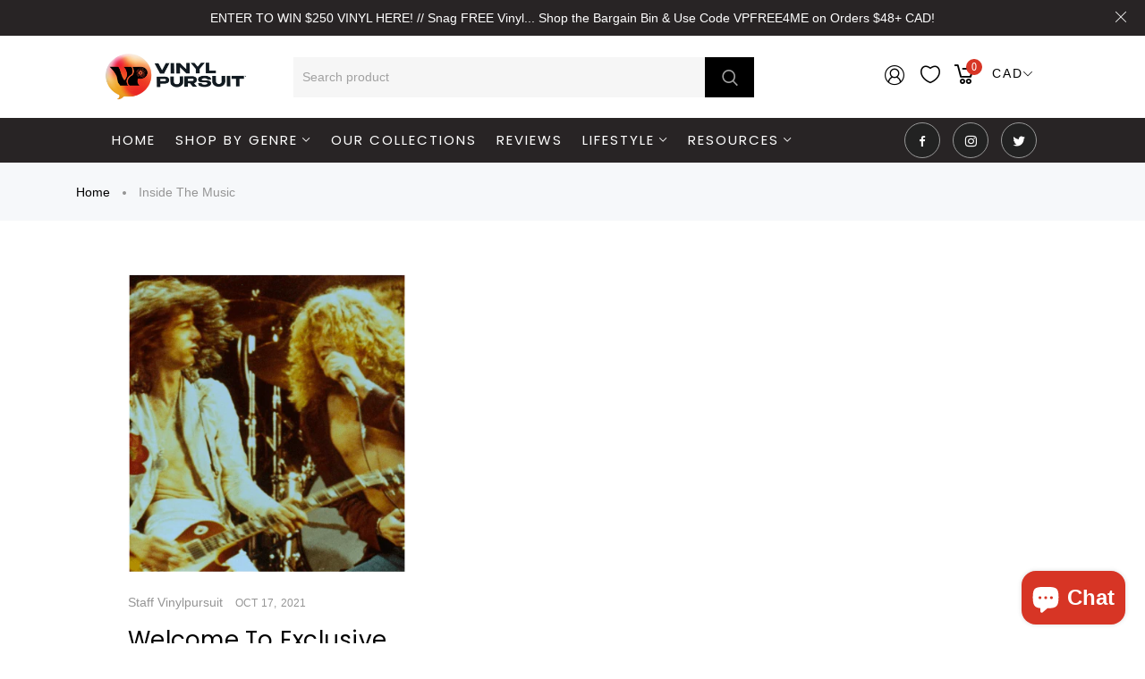

--- FILE ---
content_type: text/css
request_url: https://vinylpursuit.com/cdn/shop/t/81/assets/styles.s.min.css?v=9406680166534684051763239221
body_size: 41599
content:
.jdgm-carousel-item__review-body.jdgm-line-clamp{font-size:18px!important;-webkit-line-clamp:unset!important}.product-popups-variant{display:none}.product-qty-popups{display:none}.product-price-popups{margin-top:10px}.ajax-success-cbox .summary{display:none}.ajax-success-cbox .checkout-buttons.disabled{display:none}.ajax-success-cbox .button-checks{display:none}.btn.unavailable-button{color:#d73525;font-weight:700;font-size:24px!important}#accordion2 .panel.panel-default{font-size:24px!important}@media only screen and (max-width:600px){.promotion-box span{font-size:9px!important}.close-promobox{visibility:hidden}.promotion-box{height:auto!important;line-height:18px!important;text-align:center!important}div#currencies-top{z-index:999999999!important}#currencies-top{float:left;padding:20px 0 0!important}}.template-collection .page-header .images img{width:101%;max-width:100%;height:250px!important;object-fit:cover!important}.toolbar .showing{font-size:38px!important;line-height:38px!important;text-align:center}.toolbar .description{font-size:22px!important;text-align:center;line-height:28px!important}.product-shop .product-title h1{font-size:38px!important}p.p1,p.gmail-p2{font-size:24px!important;color:#000}.related-heading h2{font-size:32px!important}p.p2{font-size:20px!important;color:#000}.list-category .collection-item img{object-fit:cover;width:100%;height:250px}.product-label{display:none!important}.collection-title h3 a{display:block;text-transform:uppercase;font-size:20px!important}.collection-title a.btn{background:#ef3323;color:#fff;padding-bottom:50px;border-radius:50px}main.main-content{padding-left:10%;padding-right:10%}#header-content.header-layout-01 .header .header-inner{padding-top:20px!important;padding-bottom:0px!important}.col-md-3.col-sm-12.col-12.logo-container{padding-left:10%}.header-cart-container.menu.col-md-4.col-sm-12.col-12{padding-right:10%}.col-md-3.col-12.menu-txt-right{background:#282425!important;padding:5px;padding-right:10%}.menu-main-home.menu.col-md-9.col-12{background:#282425;padding-left:10%}.menu-top a{color:white!important}.dropdown-sub a{color:black!important}i.cs-font.clever-icon-facebook{color:#fff}i.cs-font.clever-icon-instagram{color:#fff}i.cs-font.clever-icon-twitter{color:#fff}.header .search-desktop #search-top button{color:#ffffff!important;background-color:black!important}.product-img-box .zoom img{width:100%}.about-banner .images img{width:100%}.template-article .article-content{padding-left:0;padding-right:0}.visible-phone{display:none}fieldset,legend{border:none}.input-append input[class*="span"],.input-append .uneditable-input[class*="span"],.input-prepend input[class*="span"],.input-prepend .uneditable-input[class*="span"],.row-fluid input[class*="span"],.row-fluid select[class*="span"],.row-fluid textarea[class*="span"],.row-fluid .uneditable-input[class*="span"],.row-fluid .input-prepend [class*="span"],.row-fluid .input-append [class*="span"]{display:inline-block;padding:1.384615385em 0.615384615em}.row-fluid textarea[class*="span"]{padding-top:0.5em;padding-bottom:0.5em}blockquote{border-left:5px solid #eee;font-size:14px;font-style:italic;margin:0 0 20px;padding:0 20px;line-height:18px}input[type="image"]{width:auto}textarea{border:1px solid #d2d8db}textarea,input[type="text"],input[type="password"],input[type="datetime"],input[type="datetime-local"],input[type="date"],input[type="month"],input[type="time"],input[type="week"],input[type="number"],input[type="email"],input[type="url"],input[type="search"],input[type="tel"],input[type="color"],.uneditable-input{margin:0;padding:0.615384615em}select,input[type="text"],input[type="password"],input[type="datetime"],input[type="datetime-local"],input[type="date"],input[type="month"],input[type="time"],input[type="week"],input[type="number"],input[type="email"],input[type="url"],input[type="search"],input[type="tel"],input[type="color"]{padding:5px 10px;line-height:1.35;height:36px;border:1px solid #cbcbcb}button,input{-webkit-transition:all .4s;transition:all .4s}label{margin-bottom:7px;font-weight:400}label em{color:#f1152f;font-weight:400;font-style:normal;margin-left:3px}.form-actions{background:none;border:none;padding:20px 0 0 0}.alert ul{margin-bottom:0}ul{padding:0;list-style:none;margin-bottom:20px}ol{padding:0;list-style:none;margin-bottom:20px}li{margin-bottom:0.25em}.main-content ul{list-style:disc;list-style-position:inside}.main-content ol{list-style:decimal;list-style-position:inside}.form-success{border:1px solid #c8d9b9;background:url(icons_new14.png) 10px -1307px no-repeat;margin-bottom:20px;padding:5px 20px 5px 30px}img{max-width:100%;height:auto;border:0;-ms-interpolation-mode:bicubic;-webkit-transition:all 400ms ease-in-out 0s;-moz-transition:all 400ms ease-in-out 0s;-ms-transition:all 400ms ease-in-out 0s;-o-transition:all 400ms ease-in-out 0s;transition:all 400ms ease-in-out 0s}.image{max-width:100%;height:auto;-ms-interpolation-mode:bicubic}#cart table tr td{padding:20px 0;text-align:left}#cart table tr td.image{position:relative;text-align:left}#cart table tr .remove-cart{font-weight:400;text-align:center;padding:0}#cart table tr .remove-cart i{color:#999;font-size:9px;border:1px solid #999;border-radius:100%;height:16px;width:16px;line-height:16px;display:inline-block;text-align:center}#cart table th,.subtotal p.t-title{font-size:14px;font-weight:700;text-transform:uppercase;color:#000;text-align:left}#cart table tr td.item a{font-size:14px;text-transform:capitalize}#cart .price .money{font-size:14px;font-weight:400;padding-left:5px}#cart .qty input{border:1px solid #cbcbcb;color:#000;text-align:center;padding:0}#cart .subtotal{padding:0;display:inline-block;width:100%}.subtotal p.t-title{float:left;font-size:18px;font-weight:500}.subtotal p{display:inline-block;float:left}.subtotal p.price{float:right}#cart .progres-cart{margin-bottom:40px;margin-top:20px}#cart .cart-buttons input{display:block;border:1px solid #000;width:100%;margin-bottom:20px;height:45px;font-weight:400;font-size:14px;color:#000}#cart .cart-buttons input#checkout{transition:all 0.6s ease 0s;-moz-transition:all 0.6s ease 0s;-webkit-transition:all 0.6s ease 0s;-o-transition:all 0.6s ease 0s;background:#000;color:#fff;border-color:#000}#cart .cart-buttons input#checkout:hover{background:#fff;color:#000}#cart .cart-buttons input#update-cart{background:#fff;border-color:#000;transition:all 0.6s ease 0s;-moz-transition:all 0.6s ease 0s;-webkit-transition:all 0.6s ease 0s;-o-transition:all 0.6s ease 0s}#cart .cart-buttons input#checkout:hover{transition:all 0.6s ease 0s;-moz-transition:all 0.6s ease 0s;-webkit-transition:all 0.6s ease 0s;-o-transition:all 0.6s ease 0s}#cart .cart-buttons input#update-cart:hover{transition:all 0.6s ease 0s;-moz-transition:all 0.6s ease 0s;-webkit-transition:all 0.6s ease 0s;-o-transition:all 0.6s ease 0s;background:#000;color:#fff}#cart .expanded-message{text-align:center}#cart .expanded-message i{font-size:150px;color:#ebecee}#cart .expanded-message h2.tc{color:#000;margin-top:20px;font-size:36px;font-weight:500;line-height:45px;text-transform:uppercase}#cart .expanded-message p{font-size:14px;color:#666}#cart .expanded-message a{font-size:14px;height:40px;line-height:40px;border:1px solid #000;display:inline-block;padding:0 20px;color:#000;background:#fff;margin-top:20px}#cart .expanded-message a:hover{border:1px solid #000;color:#fff;background:#000}#cart .cart-button-custom{display:-ms-flexbox;display:-webkit-flex;display:flex;-webkit-flex-direction:row;-ms-flex-direction:row;flex-direction:row;-webkit-flex-wrap:nowrap;-ms-flex-wrap:nowrap;flex-wrap:nowrap;-webkit-justify-content:flex-start;-ms-flex-pack:start;justify-content:flex-start;-webkit-align-content:center;-ms-flex-line-pack:center;align-content:center;-webkit-align-items:center;-ms-flex-align:center;align-items:center;margin-top:32px}#cart .cart-button-custom .col-left{-webkit-flex:2 1 auto;-ms-flex:2 1 auto;flex:2 1 auto}#cart .cart-button-custom .continue-shopping,#cart .cart-button-custom .clear-cart{font-size:14px;line-height:20px;text-transform:uppercase}#cart .cart-button-custom .continue-shopping i,#cart .cart-button-custom a.clear-cart i{margin-right:7px}#cart .cart-button-custom #update-cart{background:#fff0;border:0;box-shadow:none;font-size:14px;text-transform:uppercase;line-height:20px;margin-left:40px}#cart .cart-button-custom #update-cart:before{content:"\c268";font-family:cleversoft;margin-right:7px}#cart .cart-button-custom #update-cart:hover{color:#d73525}a:hover,a:focus,.btn.focus,.btn:focus,button:focus,input:focus{text-decoration:none;outline:none!important;box-shadow:none}a:focus{text-decoration:none;outline:none!important}a,a:link,a:hover,a:active,button{outline:none;cursor:pointer;transition:all .4s}.no-style{margin:0!important;padding:0!important;border:0!important;background:none!important}.tal{text-align:left}.tar{text-align:right}.tac{text-align:center}.fl{float:left}.fr{float:right}.fn{float:none}.cl{clear:left}.cr{clear:right}.cb{clear:both}.hide,.hidden{display:none}.move{cursor:move}.hidden{display:none}.move{cursor:move}.section-title{display:none}.main-content{clear:both}.template-index .main-content{padding:0}.btn,.btn:hover,.btn-secondary{-webkit-border-radius:0;-moz-border-radius:0;border-radius:0}.btn,.btn-secondary{padding:0 25px;text-transform:uppercase;line-height:34px;height:36px;letter-spacing:0.05em;font-weight:700;color:#000;border:1px solid #000;text-decoration:none;background-color:#fff;-webkit-transition:all .4s;transition:all .4s}.input-group .btn-secondary,.input-group .input-group-field{height:36px}.btn[disabled]{opacity:0.2;filter:alpha(opacity=20)}table{width:100%}table td,table th{border-bottom:1px solid #dfe4e6;padding:20px}table th{font-size:11px;text-transform:uppercase;font-weight:700}.template-product table td,.template-product table th{border:1px solid #dfe4e6}.fancybox-title{display:none}.selectboxit-container,.selectboxit,.selectboxit:active{outline:none}.selectboxit-container{display:inline-block;width:100%}.selectboxit{cursor:pointer;height:35px;margin:0;white-space:nowrap;width:100%;-moz-box-shadow:0px 1px 2px rgb(0 0 0 / 0.08);-webkit-box-shadow:0px 2px 3px rgb(0 0 0 / 0.08);box-shadow:0px 1px 2px rgb(0 0 0 / 0.08);-webkit-border-radius:2px;-moz-border-radius:2px;border-radius:2px;-webkit-transition:all 0.1s;-moz-transition:all 0.1s;-o-transition:all 0.1s;transition:all 0.1s}.selectboxit,.selectboxit-options{width:100%}.selectboxit-default-icon{float:left}.selectboxit-text{text-indent:10px;line-height:35px;overflow:hidden;float:left;white-space:nowrap;-webkit-touch-callout:none;-webkit-user-select:none;-khtml-user-select:none;-moz-user-select:-moz-none;ms-user-select:none;-o-user-select:none;user-select:none}ul.selectboxit-options{cursor:pointer;display:none;list-style:none;margin-top:-1px;overflow:auto;padding:0.5em 0;position:absolute;min-width:auto;max-height:180px;white-space:nowrap;width:100%;-moz-box-shadow:0px 1px 2px rgb(0 0 0 / 0.08);-webkit-box-shadow:0px 2px 3px rgb(0 0 0 / 0.08);box-shadow:0px 1px 2px rgb(0 0 0 / 0.08);-webkit-border-radius:2px;-moz-border-radius:2px;border-radius:2px;z-index:99999}.selectboxit-options.dropdown-menu li>a{-webkit-transition:none;-moz-transition:none;-o-transition:none;transition:none}ul.selectboxit-options a{padding:3px 15px}.selectboxit-options li,.selectboxit-options .selectboxit-optgroup-header{line-height:30px;text-indent:5px;overflow:hidden;white-space:nowrap;list-style:none}.selectboxit-options .selectboxit-optgroup-header{font-weight:700}.selectboxit-options .selectboxit-optgroup-option{text-indent:20px}.selectboxit-options .selectboxit-optgroup-header[data-disabled='true']:hover{cursor:default}.selectboxit-arrow-container{padding-right:5px;width:19px;float:right}.selectboxit-arrow-container i.selectboxit-arrow{margin:0 auto;display:block}.selectboxit-options li i{display:none;float:left}.page-header{margin:0!important;padding:0;border:0}.page-header h2,.page-header h1{font-size:20px;margin-bottom:22px;letter-spacing:0.05em;margin:0}.page-header .img_cart{margin:3px 0 24px}.page-header .rte{position:relative;line-height:26px}.template-collection .page-header{margin-bottom:30px!important}.template-collection .page-header .rte{line-height:20px}.template-collection .page-header h2{margin-bottom:19px}.pagination-page li{display:inline-block;margin:0 5px}.pagination-page li a,.pagination-page li span{color:#959595;line-height:1;padding:0;text-align:center;background:#fff0;font-size:18px}.pagination-page li.active span{background:#d73525;color:#fff}.pagination-page li a{font-size:18px;font-weight:400;color:#959595;background:#fff0}.pagination-page li a:hover{background:#fff0;color:#000}.pagination-page li a i{font-size:18px}.pagination-page li a,.pagination-page li span{display:block}.toolbar.toolbar-bottom{border:none;display:block}.sidebar-banner{margin-bottom:45px;text-align:center}.sidebar-banner img{border:1px solid #fff0;margin:-1px}.sidebar .sidebar-links .widget-title{margin-bottom:25px}.sidebar-links .widget-content>ul>li{margin:0 0 5px;border-top:0px solid #ebebeb}.sidebar-tag.size.sidebar-custom:last-child .content ul li{width:100%;float:left}.sidebar-links .widget-content>ul>li:first-child{border:none}.sidebar-links .widget-content>ul>li>a{text-decoration:none;position:relative;display:block;font-size:14px;text-transform:capitalize;color:#666;padding:0px;-webkit-transition:all 0.5s ease-out;-moz-transition:all 0.5s ease-out;-o-transition:all 0.5s ease-out;-ms-transition:all 0.5s ease-out;transition:all 0.5s ease-out;padding-left:0px}.sidebar-links .widget-content>ul>li>a.active,.sidebar-links .widget-content>ul>li>a:hover{color:#d73525}.sidebar-links .widget-content>ul>li>a span.count-sidebar{font-size:12px;background:#f5f5f5;line-height:18px;padding:1px 5px;margin-left:20px;color:#959595;border-radius:3px}.sidebar-links .widget-content span.count-sidebar{display:none}.sidebar-links .widget-content>ul{margin:0;padding:0}.sidebar-tag.size li{margin-right:5px}.sidebar-block{margin:20px 0}.sidebar-custom.color .title{border-top:0}.sidebar-custom .content{margin-bottom:0}.sidebar-custom ul{overflow:hidden}.sidebar-custom ul li a{text-decoration:none}.sidebar-custom input[type="checkbox"]{display:none}.sidebar-custom input[type=checkbox]+label:hover,.sidebar-custom input[type=checkbox]:checked+label{cursor:pointer;color:#d73525}.sidebar-custom ul li a:hover:before,.sidebar-custom ul li a.active:before,.sidebar-links .widget-content>ul>li>a:hover:before,.sidebar-links .widget-content>ul>li>a.active:before{background:#fff0;border-color:#959595}.sidebar-custom label{font-weight:400;position:relative;font-size:14px;color:#666;margin-bottom:0;text-transform:capitalize}.sidebar-custom ul li a{text-decoration:none;font-size:14px;display:block;text-transform:capitalize;padding:0;color:#252525;position:relative}.sidebar-tag .content ul li,.sidebar-links ul li{padding:0;margin:0;line-height:35px}.sidebar-links .widget-content{margin-bottom:25px;padding:0}.sidebar-custom.sidebar-tag.color .widget-content{padding-bottom:22px}.sidebar-links .title,.sidebar-custom .title{margin:0}#filter-sidebar .block-title,.sidebar-block .title h3,.sidebar-links .title h3{letter-spacing:0}#filter-sidebar .block-title,.sidebar-block .title h3,.sidebar-links .title h3{padding:0;position:relative;line-height:normal;margin:0;vertical-align:top}.refined-widgets{margin-bottom:10px;overflow:hidden}.refined-widgets>span{font-size:14px}.refined-widgets>a{float:right}.sidebar .widget-featured-product{margin-top:45px}.sidebar .widget-featured-product .widget-title{margin-bottom:30px}.widget-featured-product .products-grid{margin:0}.widget-featured-product .products-grid .owl-item .grid-item{min-height:100px;margin:0 0 40px;padding:0;width:100%}.widget-featured-product .grid-item .product-grid-image img{max-width:120px;max-height:160px;border:1px solid #fff0}.widget-featured-product .product-title{margin-bottom:4px}.widget-featured-product .price-box{margin-bottom:15px}.widget-featured-product .products-grid .spr-badge{position:static;opacity:1;filter:alpha(opacity=100)}.widget-featured-product .btn{height:32px;line-height:32px;border:1px solid #fff0;font-size:11px!important}.widget-content{padding:0}.sidebar .widget-recent-articles .title{padding-bottom:16px}.widget-recent-articles .article{margin-bottom:25px;display:inline-block}.widget-recent-articles .article a.article-image{float:left;width:100px;margin-bottom:0}.widget-recent-articles .article p.article-text{width:calc(100% - 100px);float:left;padding-left:20px}.widget-recent-articles .article a{line-height:20px}.widget-tags .title{margin-bottom:22px}.widget-tags .content{margin-bottom:40px}.widget-tags li{display:inline;margin-right:10px}.widget-tags li a{font-size:13px;color:#848484;line-height:30px}.template-product .breadcrumb-wrap{display:none!important}.breadcrumb-wrap{clear:both}.breadcrumb a:hover{opacity:1}.breadcrumb span:hover,.breadcrumb strong:hover{opacity:1}.breadcrumb-wrap .breadcrumb .breadcrumb_position h2{font-size:60px;line-height:60px;margin:0;letter-spacing:0;color:#000000;font-weight:700;text-transform:uppercase}.breadcrumb-wrap .breadcrumb .breadcrumb_position a{font-size:14px;line-height:33px}.mega-item .box-image img{float:right}.header-cart .top-cart{cursor:pointer;position:relative;text-align:center}.top-cart a{text-align:center;position:relative;letter-spacing:0;font-size:14px;font-weight:400}.top-cart a span.first{position:relative}.top-cart a:hover,.top-cart a:focus{text-decoration:none}.list-products .product-image{float:left;margin-right:15px;display:block}.list-products{display:block;clear:both;margin-bottom:0px}.list-products .item{display:block;clear:both;position:relative;padding-right:15px;display:block;padding-bottom:25px;margin:0;overflow:hidden}.list-products .item .btn-remove{position:absolute;right:0;top:6px;width:9px;height:9px;background:url(icons_new14.png) 0 -1394px no-repeat;font-size:0}.list-products .item:last-child{border-bottom:1px solid #cbcbcb}.list-products .product-details{overflow:hidden}.product-details .option{margin-bottom:5px}.template-index .main-content .owl-wrapper-outer{margin-top:0}.template-index .main-content #owl_tabproduct{margin:0 -15px}.site-nav{width:100%;margin:0;padding:0}.site-nav li{display:block;margin:0}.site-nav a{display:block;padding:12px 0;text-decoration:none}.site-nav>li{position:relative;display:inline-block;list-style:none}.site-nav>li>a{text-transform:uppercase;padding:33px 18px 15px;letter-spacing:0;font-size:18px;line-height:25px;font-weight:700;position:relative}.header.is-ticky .site-nav>li>a{padding-top:0}.header.is-ticky .menu-top{margin-top:0;margin-left:0;margin-right:0}.header-layout-1 .header.is-ticky .menu-top{margin-top:31px}.header.is-ticky .info-contact-top{padding-top:20px}.nav-dropdown{background:#272727;text-align:left;display:none;position:absolute;top:78px;left:0;width:215px;z-index:5;padding:15px 20px;margin-bottom:0;border:1px solid #fff0}.nav-dropdown li a{padding:8px 0px 8px 0px;position:relative}.wrapper-container .nav-dropdown ul{left:100%;top:-1px;display:none}.wrapper-container .site-nav>.menu-dropdown:hover>ul,.wrapper-container .site-nav>.menu-dropdown.open>ul{display:block}.wrapper-container .site-nav>li>ul>.menu-dropdown:hover>ul,.wrapper-container .site-nav>li>ul>.menu-dropdown.open>ul{display:block}.wrapper-container .site-nav>li>ul>li>ul>.menu-dropdown:hover>ul,.wrapper-container .site-nav>li>ul>li>ul>.menu-dropdown.open>ul{display:block}.wrapper-container .site-nav>li>ul>li>ul>li>ul>.menu-dropdown:hover>ul,.wrapper-container .site-nav>li>ul>li>ul>ul>li>.menu-dropdown.open>ul{display:block}.mega-style-2.dropdown-menu-inner>a.image-left{position:relative}.mega-style-2 .text-float-right{width:100%}.dropdown-sub.sub-1 .dropdown-menu-inner.mega-style-2 .mega-item{position:absolute;right:0;top:0}.newsletter{clear:both}.newsletter .input-group{width:100%}.newsletter .block-title span{text-align:center}.newsletter .block-content{min-height:56px;margin:0 auto;width:100%;position:relative}.newsletter .block-content .input-group{display:block}.newsletter .input-group-field{color:#666;outline:none;font-size:14px;height:50px;line-height:50px;border-radius:0;padding:10px 20px;border:1px solid #ebebeb;width:calc(100% - 160px)}.newsletter label.input_label{width:100%;margin-bottom:0}.newsletter span.input_label-content{position:relative;display:block;padding:5px 0;width:100%;color:#999;font-size:14px;letter-spacing:0;-webkit-transition:all 300ms;-moz-transition:all 300ms;-o-transition:all 300ms;transition:all 300ms;top:1px;left:20px;z-index:12;pointer-events:none;font-weight:400}.newsletter .input-group-btn{margin-left:10px}.home-newsletter .newsletter .input-group-btn>.btn{height:50px;line-height:50px;font-weight:400;position:relative;letter-spacing:1px;font-size:14px;width:150px;overflow:hidden;border-radius:0;text-indent:unset;padding:0;-webkit-transition:all .4s;transition:all .4s}.newsletter .input-group-btn i{position:absolute;right:0;top:0;width:100%;text-align:center;height:100%;font-size:25px;line-height:44px;border-radius:100%;color:#fff;pointer-events:none;display:none}.newsletter .input-group-btn>.btn:focus{outline:none;box-shadow:none}.owl-item .images,.features-item .images img{width:100%!important}.content-blog ul{padding:0;overflow:hidden}.content-blog .list-blog>li:first-child{padding-top:0;margin-top:0;border-top:none}.content-blog .list-blog>li{border-top:1px solid #d0d0d0;padding-top:36px;margin-top:33px}.content-blog .list-blog h3{font-size:20px;font-weight:700;margin-bottom:40px}.content-blog .list-blog .des p{margin:20px 0}.content-blog .list-blog .des p img{margin-bottom:5px}.content-blog .list-blog .des blockquote{margin-bottom:36px}.content-blog .list-blog a.btn-shop-now:hover{background-color:#000!important;color:#fff!important;border:2px solid #000!important}.main-blog time{color:#999;font-size:14px}.blog_author a{color:#848484}.blog_author .separator{padding:0 3px}.user-tags{display:inline;padding:0;margin:0}.user-tags li{display:inline;font-style:italic}.user-tags li span{padding:0 5px;text-transform:uppercase;font-size:11px;color:#cacaca}.user-tags li a{color:#2d2d2d;text-decoration:none}.blog-detail .page-header{margin-bottom:10px}.blog-detail .rte{margin-top:20px;margin-bottom:20px}.blog-detail .addthis{clear:both;padding:22px 0}.blog-detail .action-btn{clear:both;padding-bottom:40px}.blog-detail .action-btn .right{float:right}.blog-detail .action-btn a{color:#cacaca}.blog-detail #comments{clear:both;padding-bottom:20px}.blog-detail #comments ul{list-style:none outside none}#comments ul li{padding-left:120px;background:url(i-comment.jpg) 0 6px no-repeat;padding-bottom:73px;margin:0}.article-content blockquote:before{content:"\c267";font-family:cleversoft;font-size:30px;color:#ccc;line-height:45px}#add-comment-title,.title-comment{font-size:24px;letter-spacing:0.25px;padding-top:25px;color:#252525;line-height:30px}.comment-form label{display:block;margin-bottom:7px}.comment-form .comment-form input{display:block;width:100%;margin-bottom:16px;height:48px;border-color:#ebebeb}.comment-form input[type=text]:focus{border-color:#d73525}.message #comment-body{width:100%;margin-bottom:15px;min-height:130px;border:1px solid #ebebeb}.comment-head{color:#848484;font-style:italic;padding-bottom:10px}.blog-detail p.note{margin-bottom:22px;font-style:italic;color:#797979}#comments .btn-secondary{font-size:13px;letter-spacing:2px;font-weight:400;height:40px;min-width:160px;border-radius:3px;padding:0 17px}.list-category .grid-item{margin-bottom:45px;text-align:center}.list-category .grid-item:hover .hover{opacity:0.8;filter:alpha(opacity=80)}.list-category .view{opacity:0;text-indent:-999em;display:block;width:42px;height:42px;background:url(ico-view.png) -2px -2px;position:absolute;left:50%;top:50%;margin:-20px 0 0 -20px;border:2px solid #fff0;background-color:#fff;color:#000;border-color:#000}.list-category .view:hover{background-position:-2px -60px;background-color:#000;color:#fff;border-color:#000}.list-category .grid-item:hover .view{opacity:1;filter:alpha(opacity=100)}.collection-title h3.h5{padding:0;margin:0}.collection-item:hover .collection-title-wrapper{background:#fff;transition:all 0.3s;-webkit-transition:all 0.3s;-moz-transition:all 0.3s}.collection-title .count-products{margin-bottom:0;font-size:13px;line-height:18px;letter-spacing:0.75px;color:#666}.collection-item{position:relative}.collection-title p.desc{margin:10px 0;color:#666}.collection-title a.btn{margin-top:10px;font-size:14px;line-height:40px;height:40px;font-weight:400}.collection-title a.btn:hover{background:#000;color:#fff}.display-toolbar.collection-page .toolbar{margin:0 0 30px;border-bottom:1px solid #ebebeb;padding-bottom:10px}.display-toolbar.collection-page .toolbar{margin:0 0 50px;display:block;position:relative;float:left;width:100%}.toolbar .page-total{float:left;color:#888}.toolbar.toolbar-bottom{padding:15px 0 0;margin-bottom:0;text-align:center}.collection-page .toolbar.toolbar-bottom{padding:50px 0 0;margin-bottom:0;text-align:center;border-top:0;border-bottom:0;display:block}.collection-page .pagination-page li{display:inline-block;margin:0 0 0 10px}.collection-page .products-grid.product-grid-item>div{padding:0 15px!important}.colection_fulwidth .collection-page .products-grid.product-grid-item{margin:0}.colection_boder .products-grid.product-grid-item{margin:0}.colection_gutter .products-grid.product-grid-item>div{padding:0!important}.colection_boder .products-grid.product-grid-item .product-image{border:1px solid #e3e3e3;width:calc(100% + 1px);box-sizing:border-box}.colection_fulwidth{margin:0}.colection_fulwidth .colection_fulwidth #filter-sidebar.col-left{position:unset;width:100%!important;padding:0 15px 30px!important;display:none;height:auto}.colection_fulwidth #filter-sidebar ul{padding-bottom:0;border:0}.template-collection .item-col-5{-webkit-box-flex:0;max-width:20%;flex:0 0 20%}.template-collection .colection_fulwidth .sidebar-block,.template-collection .colection_fulwidth .widget.sidebar-links{margin-top:0}.template-collection .colection_fulwidth .sidebar-block{display:flex;-ms-flex-wrap:wrap;flex-wrap:wrap}.template-collection .colection_fulwidth .novetty_caret i{display:none}.template-collection .colection_fulwidth .sidebar-block>div,.template-collection .colection_fulwidth .sidebar-links{-webkit-box-flex:0;-ms-flex:0 0 20%;flex:0 0 20%;max-width:20%;padding:0 15px}.template-collection .colection_fulwidth .sidebar-custom.sidebar-tag .content .widget-content,.template-collection .colection_fulwidth .sidebar-links .widget-content{border-bottom:0;margin-bottom:0}.display-toolbar{width:100%;padding:0}.colection_fulwidth .addlabel.active .filter-title-wr{border:0;display:inline-block;padding-bottom:0;margin-bottom:0}.colection_fulwidth #filter-sidebar .addlabel ul{margin-bottom:0;display:inline-block;vertical-align:middle;padding-left:50px}.colection_fulwidth .addlabel .title{padding-right:110px}.colection_fulwidth .addlabel.sidebar-custom.sidebar-tag.active{width:100%;border:0}.hidden-sidebar.colection_fulwidth .col-left .continue-filter{display:none}.toolbar-bottom .padding{padding-top:0}.toolbar.toolbar-bottom .page-total{float:left;margin:0;font-size:12px;font-weight:400;text-transform:none}.toolbar label{color:#3c3c3c;letter-spacing:0.05em;margin:0 12px 0 0}.toolbar .btn-group label{margin-top:8px;float:left}.toolbar .btn-group{margin:8px 8px 8px 22px;text-align:left}.toolbar button{color:#66787f;text-transform:uppercase;padding:0;text-align:left;font-weight:400;letter-spacing:0}.toolbar button.btn-hover{color:#e95144;position:relative;z-index:2}.toolbar button.btn-hover:before{background:#fff;border-right:1px solid #dfe4e6;content:"";height:91px;position:absolute;right:-30px;top:-40px;width:119px;z-index:-1}.toolbar .right button.btn-hover:before{right:auto;left:-30px;border-left:1px solid #dfe4e6;border-right:none}.toolbar .collection-filter-btn,.toolbar .collection-filter-btn .icon-drop{height:0;width:0;border:5px solid #fff0;border-top-color:#7a8e95;display:inline-block;vertical-align:middle;margin-left:7px;text-indent:-999em;cursor:pointer;margin:3px 3px 0 10px;padding:0;background:none}.toolbar .collection-filter-btn.btn-hover .icon-drop{border-top-color:#e95144}.toolbar .grid,.toolbar .list{display:inline-block;text-align:center;padding:0 15px 0 0;font-size:14px;-webkit-transition:all 0.5s ease 0s;-moz-transition:all 0.5s ease 0s;-ms-transition:all 0.5s ease 0s;-o-transition:all 0.5s ease 0s;transition:all 0.5s ease 0s;border:none;cursor:pointer}.toolbar .grid{margin-right:0px}.toolbar span.grid{background-position:0 -600px;color:#a499c9}.toolbar a.grid{background-position:0 -640px}.toolbar a.grid.active,.toolbar a.list{background-position:0 -727px}.toolbar span.list{background-position:0 -768px;color:#a499c9}.toolbar .btn-group.filter-show{margin-left:10px}.toolbar .filter-show button.dropdown-toggle{width:120px}.toolbar .filter-show.open .dropdown-menu{min-width:120px}.toolbar button.dropdown-toggle{float:none;border:1px solid #cbcbcb;color:#505050;background:#fff;line-height:34px;padding:0 10px;position:relative;text-transform:capitalize;width:170px}.toolbar button.dropdown-toggle:after{content:"";width:36px;height:35px;border-left:1px solid #cbcbcb;position:absolute;right:0;top:0}.toolbar button.dropdown-toggle:before,.toolbar button.dropdown-toggle:before{position:absolute;right:14px;top:16px;width:0;height:0;border:4px solid #fff0;border-top-color:#000;content:""}.toolbar .btn-group.open .dropdown-toggle{-moz-box-shadow:none;-webkit-box-shadow:none;box-shadow:none}.toolbar .btn-group.open .dropdown-toggle:before{border-top-color:#fff0;border-bottom-color:#000;margin-top:-5px}.toolbar .open .dropdown-menu{-webkit-border-radius:0;-moz-border-radius:0;-ms-border-radius:0;-o-border-radius:0;border-radius:0;-moz-box-shadow:none;-webkit-box-shadow:none;box-shadow:none;display:block;left:auto;right:0;min-width:170px}.toolbar .open .dropdown-menu li.active{margin:0}.dropdown-menu>li>a{color:#505050;font-size:12px;text-transform:capitalize;padding:3px 10px}.dropdown-menu>.active>a,.dropdown-menu>.active>a:hover,.dropdown-menu>.active>a:focus{background-color:#f5f5f5;color:#66787f}.infinite-scrolling,.infinite-scrolling-homepage{text-align:center;clear:both}.product{margin-bottom:80px}.product-shop .product-title.has-btn{padding-right:30px;position:relative}.product-shop .product-title h1:first-letter,.product-shop .product-title a:first-letter{text-transform:uppercase}.product-shop .product-infor{margin-bottom:20px}.product-shop .product-infor label{font-size:14px;font-weight:400;text-transform:capitalize;padding-right:5px;margin:0}.product-shop .product-infor p{margin-bottom:5px;color:#000}.mfp-wrap{top:0;left:0;width:100%;height:100%;z-index:100428;position:fixed;outline:none!important;-webkit-backface-visibility:hidden}.mfp-container:before{content:'';display:inline-block;height:100%;vertical-align:middle}.mfp-iframe-holder{padding-top:40px;padding-bottom:40px}.mfp-container{text-align:center;position:fixed;width:100%;height:100%;left:0;top:0;padding:0 8px;-webkit-box-sizing:border-box;-moz-box-sizing:border-box;box-sizing:border-box}.mfp-iframe-holder .mfp-content{line-height:0;width:100%;max-width:900px}.mfp-auto-cursor .mfp-content{cursor:auto}.mfp-content{position:relative;display:inline-block;vertical-align:middle;margin:0 auto;text-align:left;z-index:10045}.mfp-iframe-scaler{width:100%;height:0;overflow:hidden;padding-top:56.25%}.mfp-iframe-holder .mfp-close{top:-40px}.mfp-image-holder .mfp-close,.mfp-iframe-holder .mfp-close{color:#fff;text-align:right;padding-right:6px;width:100%;position:absolute;top:-20px;right:0;background:#fff0;border:0;font-size:40px}.mfp-iframe-holder .mfp-close:focus,.mfp-iframe-holder .mfp-close:hover{border:0;background:none;outline:none}.mfp-iframe-scaler iframe{position:absolute;display:block;top:0;left:0;width:100%;height:100%;background:#000}.product-video .video-link{display:block}.total-price label{margin:0 5px 0 0}.product-shop .total-price{clear:both;margin-bottom:22px}.product-shop .total-price>span{font-size:14px;font-weight:700;color:#000}.product-shop .prices{display:block;clear:both;float:left;margin-bottom:8px}.product-shop .prices .compare-price{font-size:18px;font-weight:700;color:#959595;padding-right:5px;text-decoration:line-through}#addToCartForm #product-add-to-cart{display:block;margin-bottom:20px}#addToCartForm #quantity{width:100px;margin-bottom:20px}#productPrice span,#add-to-cart-form strong.h2{margin-bottom:20px;display:block;margin-top:14px}.quick-view .product-shop .price,.product-shop span.price.on-sale{color:#d73525;;font-size:25px;font-weight:400}.product-shop .old-price{margin-right:10px}label[for="quantity"]{display:block;font-weight:700;margin-top:10px;float:left;margin-right:15px}.product-quickview button#add-to-cart-btn{margin:0 3rem 0 0;border-radius:0}.product-img-box{position:relative}.product-img-box .product-photo-container{position:relative;overflow:hidden;text-align:center}.product-img-box .more-view-wrapper img:hover{opacity:0.3}.product-img-box .product-photo-thumbs li{margin:0}.product-img-box .product-photo-thumbs.owl-theme li{padding:0 5px;width:100%}.product-img-box .product-photo-thumbs li a{display:block}.product-img-box .owl-pagination{display:none}.product-img-box .owl-buttons>div{position:absolute;top:40%}.product-img-box .owl-buttons .owl-prev{left:-15px}.product-img-box .owl-buttons .owl-next{right:-15px}.more-view-wrapper{visibility:hidden;margin:25px 0 0}.more-view-wrapper.more-view-wrapper-owlslider li{float:left}.more-view-wrapper .owl-theme .owl-controls{height:55px}.product-img-box.has-jcarousel .product-photo-container{float:left;width:290px}.product-img-box.has-jcarousel .more-view-wrapper{float:right;margin:0}.product-img-box.has-jcarousel .product-photo-thumbs li{margin:0 0 15px}.more-view-wrapper ul{padding:0}.more-view-wrapper-jcarousel .product-photo-thumbs li{padding:0;margin:0 0 20px}.more-view-wrapper .jcarousel-skin-tango .jcarousel-prev-vertical{width:15px;height:10px;top:30px;left:50%;margin-left:-8px;background-position:100% -456px;z-index:2}.more-view-wrapper .jcarousel-skin-tango .jcarousel-next-vertical{width:15px;height:10px;bottom:30px;left:50%;margin-left:-8px;background-position:100% -523px;z-index:2}.more-view-wrapper .jcarousel-skin-tango .jcarousel-prev-disabled,.more-view-wrapper .jcarousel-skin-tango .jcarousel-next-disabled{display:none}.quickview-more-views,#more-view-carousel{padding:0;margin:0}.more-view-wrapper .jcarousel-clip-vertical{width:55px;height:346px}.more-view-wrapper .jcarousel-skin-tango .jcarousel-prev-disabled,.more-view-wrapper .jcarousel-skin-tango .jcarousel-next-disabled{display:none!important}.more-view-wrapper .jcarousel-skin-tango .jcarousel-next-vertical{bottom:0}.more-view-wrapper .jcarousel-skin-tango .jcarousel-prev-vertical{top:0}.more-view-wrapper .jcarousel-container{padding:20px 0}.quick-view .product-img-box.has-jcarousel .product-photo-container{width:280px}.product-quickview .product-contentss{max-height:calc(100vh - 11rem);padding:0 35px;overflow:auto;margin:0}.at-share-tbx-element{display:none}.at-share-tbx-element:first-child{display:block}.selector-wrapper{padding-bottom:10px}.selector-wrapper select{height:30px;padding:4px;min-width:100px}.selector-wrapper label{display:inline-block;float:left;width:100%;font-size:17px;margin:0;border:none;padding:0 0 5px;font-weight:700;color:#000}.button.inc,.button.dec{float:left;width:35px;height:36px;border:1px solid #cbcbcb;cursor:pointer;background:url(icons_new14.png) no-repeat 12px -923px;text-indent:-999em}.button.dec{border-right:0}.button.inc{border-left:0;background-position:12px -965px}.product-shop .quantity,.product-shop #quantity{float:left;width:50px}#quantity{width:100px;margin-bottom:22px}label[for="productSelect"]{margin-bottom:10px}.quantity select{height:30px;padding:4px}.nav-pills>li.active>a,.nav-pills>li.active>a:focus,.nav-pills>li.active>a:hover{border-bottom:1px solid #60636b;color:rgb(96 99 107);background:#fff}.nav-pills{text-align:center;margin-bottom:40px;margin-top:0;border:none}.nav-pills>li{margin:0!important;display:inline-block;text-transform:uppercase;cursor:pointer;float:inherit}.tab-content h4{font-size:12px;font-weight:700;padding:0 0 15px;margin:0}.tab-content p{margin-bottom:15px}#collapse-tab1{font-size:14px;line-height:30px;text-align:left;color:#999;font-weight:400}#collapse-tab1 ul{margin:0 0 30px;list-style:none;list-style-position:inside}#collapse-tab1 ul li:before{content:"\c251";font-family:cleversoft;font-size:5px;display:inline-block;vertical-align:middle;padding-right:6px}#collapse-tab1 ol{margin:0 0 30px;list-style:decimal;list-style-position:inside}.tab-content blockquote{font-style:normal;border:0;padding:0;margin:0;line-height:20px}.tab-content .spr-container h2.spr-header-title{font-size:18px;color:#000;letter-spacing:0.5px;font-weight:500}.spr-container{border:none!important;padding:0!important}#shopify-product-reviews{margin:0;padding:10px 0}.tab-content .spr-summary-starrating{margin-right:20px}.tab-content .spr-review,.tab-content .spr-form{border-top:1px dotted #d0d0d0!important;margin-top:30px;padding-top:23px;padding-bottom:0}.tab-content .spr-review:first-child{margin-top:30px}.tab-content .spr-review .spr-review-header-title{font-size:14px;font-weight:700;margin-bottom:3px}.tab-content .spr-review .spr-review-header-byline{font-style:normal;font-size:12px;margin-bottom:8px;opacity:0.6}.tab-content .spr-review .spr-review-header-byline strong{font-weight:400}.tab-content .spr-review .spr-review-content{margin-bottom:30px}.tab-content .spr-review .spr-review-content p{margin:0}#myTabContent.tab-content .tab-pane .spr-form-title{font-size:18px;font-weight:500;color:#000;text-transform:capitalize}.tab-content .spr-form-label{display:block;font-size:12px}.tab-content .spr-form-review-rating .spr-form-label{display:block;margin-right:20px}.tab-content .spr-form-review-rating .spr-starrating{display:inline-block;line-height:25px}.tab-content .spr-button-primary,#myTabContent.tab-content .spr-summary-actions a{padding:0 15px;height:40px;line-height:40px;text-transform:uppercase;font-weight:500;font-size:14px}.tab-content .spr-button-primary{float:left}.tab-content .spr-form-input-text,.tab-content .spr-form-input-email{width:370px;clear:both}.tab-content .spr-form-actions{max-width:670px}.spr-review-header .spr-review-header-starratings{margin:0 0 6px}.spr-summary-actions a{line-height:30px;height:32px}.spr-review-footer .spr-review-reportreview{color:#e95144}.product-shop .selectize-input{padding:0 12px!important;min-height:34px!important;border-color:#cbcbcb!important;-webkit-border-radius:0!important;-moz-border-radius:0!important;-ms-border-radius:0!important;-o-border-radius:0!important;border-radius:0!important}.product-shop .selectize-input.full{width:100%}.product-shop .selectize-input>*{line-height:36px}.product-shop .selectize-control.single .selectize-input:after{border-width:4px 4px 0!important;border-top-color:#000!important;right:14px!important;top:20px!important}.product-shop .selectize-control.single .selectize-input.dropdown-active:after{border-width:0 4px 4px!important;border-bottom-color:#000!important;margin-top:-2px!important}.product-shop .selectize-control.single .selectize-input:before{position:absolute;content:'';width:36px;height:36px;border-left:1px solid #cbcbcb;right:0;top:0}[class^="spr-icon-"]:before,[class*=" spr-icon-"]:before{font-size:100%!important}.related-products .products-grid .owl-item .grids-item{margin-bottom:0;padding:0 15px;float:none!important;display:inline-block!important;vertical-align:top;margin-right:-3px;width:100%}.related-products .products-grid .grid-item{position:relative}.related-products .price-box p{margin-bottom:0}.related-products .owl-pagination{display:none}.related-products .owl-theme .owl-controls{position:absolute;width:100%;-webkit-transform:translateY(-50%);-moz-transform:translateY(-50%);-ms-transform:translateY(-50%);transform:translateY(-50%);position:absolute}.related-products .owl-theme .owl-controls{text-align:center;position:absolute;width:100%;top:50%;margin-top:-85px}.related-products .owl-theme .owl-buttons>div{color:#888;line-height:40px;position:absolute}.product-list .price-box{font-size:1.5em;margin:10px 0}.product-list .product-item{margin-bottom:30px;overflow:hidden}.template-cart .page-header{overflow:hidden}.template-cart .page-header h1{float:left}.template-cart a.continue{letter-spacing:0.02em;float:right;margin-top:5px;padding-right:35px;background:url(icons_new14.png) no-repeat right -159px}.wrapper-cart{overflow-x:auto;overflow-y:hidden;width:72.5%}.cart-title h2{color:#797979;font-weight:700;font-size:11px;text-transform:uppercase;background:#fafafa;border-bottom:1px solid #eaeaea;padding:12px 20px 8px;letter-spacing:0.02em;line-height:20px;margin-bottom:40px}.cart-list li{overflow:hidden;border-bottom:1px dashed #ccc;padding-bottom:10px;margin-bottom:10px;position:relative}.cart-list a.product-img{float:left;width:20%;padding-right:20px}.cart-list .product-details{float:left;width:80%}.cart-list .product-name{display:inline-block;margin-bottom:10px}.cart-list .product-name a{font-size:14px;line-height:20px}.cart-list .money{color:#000;font-weight:400;font-size:14px;float:right;margin-right:-20px}.cart-list .cart-collateral .qty-cart{font-size:15px;color:#999}#dropdown-cart .cart-list .product-inner .option{display:none}.cart-list p.size{color:#717171;margin:0 0 5px 10px}.cart-list p.vendor{color:#717171;font-weight:700;margin:0 0 10px 10px}.cart-list p.price{margin-bottom:16px}.cart-list .quantity label{margin-bottom:9px;display:block}.cart-list input.qty{width:110px;margin-right:30px}.cart-list input.update{border:0;background:none;text-transform:uppercase;color:#000;border-bottom:1px solid #000;font-size:11px;font-weight:700;letter-spacing:0.02em;padding:0;line-height:16px}.cart-list a.remove{text-transform:uppercase;color:#e95144;border-bottom:1px solid #e95144;font-size:11px;font-weight:700;letter-spacing:0.02em;margin-right:40px}.cart-list input.update:hover,.cart-list a.remove:hover{border-bottom:0;text-decoration:none}.cart-row{width:27.5%}.cart-row h3 .money{font-size:32px;font-style:normal;text-align:right;font-weight:700}.cart-row .total-price{text-align:center;border-bottom:1px solid #eaeaea;padding-bottom:28px;margin-bottom:14px}.cart-row .total-price h3{color:#797979;font-weight:700;font-size:11px;text-transform:uppercase;background:#fafafa;border-bottom:1px solid #eaeaea;padding:12px 10px 8px;letter-spacing:0.02em;line-height:20px;margin-bottom:30px}.cart-row .total-price .money{font-size:24px;font-weight:700}.cart-row .btn{width:100%;height:52px}.cart-row .btn-secondary{display:block;float:right}.cart-row label.add-comments{display:block;font-weight:400;margin-bottom:13px}.cart-row label.add-comments span{background:#e95144;color:#fff;font-size:10px;font-weight:700;padding:2px 5px;margin-right:10px;text-transform:uppercase}.cart-row textarea{height:111px;width:100%;margin-bottom:28px}#shipping-calculator{padding:20px}#shipping-calculator h3{font-size:18px;font-weight:500;letter-spacing:0.05em;padding-bottom:16px;text-transform:uppercase;color:#000}#shipping-calculator-form-wrapper p select,#shipping-calculator-form-wrapper p input[type="text"]{width:100%}#shipping-calculator-form-wrapper p select{margin-bottom:8px}#shipping-calculator-form-wrapper label{display:block}#shipping-calculator-form-wrapper label[for="get-rates-submit"]{display:none}#get-rates-submit{margin:10px 0}.zoomContainer{z-index:99;width:auto!important;height:auto!important}.create-an-account,.login-page,.my-account{margin-top:50px}.create-an-account h1,.login-page h1,.my-account h1,.page-header h1,.template-cart h1{color:#000;font-size:30px;font-weight:400;text-transform:capitalize;line-height:normal;margin:0 0 40px;outline:none;text-align:center}.page-header h1{text-align:left}.template-cart h1{text-align:center}.login-page h1{margin-bottom:40px;text-align:center}.create-an-account p.title{color:#323232;border:1px solid #eaeaea;border-width:1px 0;padding:16px 0;margin-bottom:26px}#create_customer label,#customer_login label{display:block;padding-bottom:5px;color:#7a7a7a;font-size:13px}#create_customer input:focus{border-color:#000}#create_customer input{display:block;margin-bottom:15px;width:100%;border-radius:0;box-shadow:0 1px 3px #fff0,0 1px 2px #fff0;border-color:#000;height:40px}#create_customer .action-btn{padding-top:20px}#create_customer .action-btn input{min-width:0px;width:auto;margin:0 auto}#customer_login .page-header h1{text-align:center;font-size:14px;padding:15px 0 13px}#customer_login input{display:block;margin-bottom:15px;width:100%;border-radius:0;box-shadow:0 1px 3px #fff0,0 1px 2px #fff0;border-color:#000;height:40px}#customer_login .action-btn{margin-bottom:50px;margin-top:20px}#customer_login .action-btn input{min-width:0px;width:auto;margin-bottom:24px}#customer_login .action-btn p.last span{color:#404e53;font-style:italic;padding:0 3px}.login-page .content-login{min-height:450px;padding:0;background:none repeat scroll 0 0 #fff}.login-page .login-page-content i{float:left;margin-top:2px}.login-page .login-page-content h2{background-position:0 1px;background-repeat:no-repeat;border-bottom:1px solid #ddd;font-size:100%;font-weight:700;margin:0 0 14px;padding:0 0 5px 23px;text-transform:uppercase;line-height:20px;text-align:left;color:#000}.login-page .login-page-content p{color:#252525;letter-spacing:0;line-height:25px}.login-page .login-page-content p.required{color:#f1152f;display:inline-block;float:left}.login-page .login-page-content .forgot-pass{float:right;display:inline-block}.login-page .new-users .login-page-content{margin-bottom:50px}#customer_login .btn-creatacc,#create_customer .btn-creatacc{letter-spacing:2px;font-size:14px;font-weight:500;color:#282828;width:100%;display:block;height:40px;text-align:center;line-height:40px;border:1px solid #000;background:#fff;border-radius:0;text-transform:uppercase}#customer_login .btn-creatacc:hover,#create_customer .btn-creatacc:hover{background:#000;color:#fff}.login-page .btn-creatacc span{height:1em;position:relative;padding:0 5px 0 0;font-size:18px;line-height:1em}#customer_login input.btn-login,#create_customer input.btn-login{width:100%;margin:20px 0;height:40px;line-height:40px;padding:0;box-shadow:none;border:0;letter-spacing:2px;font-size:14px;border-radius:0;font-weight:500;text-transform:uppercase;background:#000;color:#fff;border:1px solid #000;cursor:pointer}#customer_login input.btn-login:hover,#create_customer input.btn-login:hover{background:#fff;color:#000}.hr-login{border-top:1px solid #aaa;text-align:center;margin:35px 0 12px 0}.hr-login span{position:relative;top:-12px;display:inline-block;background-color:#fff;text-align:center;font-size:14px;padding:0 20px;color:#282828}#recover_password label{display:block;padding-bottom:5px}#recover_password input{display:block;margin-bottom:15px;min-width:290px;max-width:100%}#recover_password .action-btn input{min-width:0px;width:auto}.search-page .page-header h2{margin-bottom:20px}.search-page .search-bar .input-group-field{margin-right:10px}.search-page .toolbar-bottom{margin-top:30px;display:block}.quickview-template,.product-quickview{position:fixed;top:0;right:0;bottom:0;left:0;z-index:0;display:none;-webkit-box-align:center;-webkit-align-items:center;-ms-flex-align:center;align-items:center;-webkit-box-pack:center;-webkit-justify-content:center;-ms-flex-pack:center;justify-content:center;overflow:hidden;background-color:rgb(0 0 0 / 0.8);opacity:0;visibility:hidden;-webkit-transition:opacity 400ms cubic-bezier(0.25,0.1,0.25,1);transition:opacity 400ms cubic-bezier(0.25,0.1,0.25,1)}.product-quickview.active{display:flex!important;opacity:1;visibility:visible;z-index:999999}.quickview-template .content,.product-quickview .content{position:relative;width:90%;margin:30px auto;background:#fff;padding:50px}._quick-view-content{display:none}.product-quickview .product-shop{float:right;padding-top:0!important}.product-quickview .product-item{width:100%!important;margin-bottom:0!important}.product-quickview .product-img-box{margin:0;float:left}.product-quickview .product-img-box .image-wrapper{width:311px;height:311px;overflow:hidden;position:relative}.product-quickview .product-img-box .image{width:311px;height:311px;overflow:hidden;position:relative}.product-quickview .product-img-box .image img{display:block;position:relative;max-width:110%}.product-quickview .product-img-box .thumbnails{padding:20px 0 0 40px;position:relative}.product-quickview .product-img-box .thumbnails .jcarousel-next-horizontal{width:70px;height:70px;position:absolute;top:0;right:0;display:block;float:left;opacity:0.2;-moz-transition:all 0.2s linear 0s;-webkit-transition:all 0.2s linear 0s;-o-transition:all 0.2s linear 0s}.product-quickview .product-img-box .thumbnails .jcarousel-next-horizontal:hover{opacity:1}.product-quickview .product-img-box .thumbnails .jcarousel-prev-horizontal{width:70px;height:70px;position:absolute;top:0;left:0;display:block;float:left;opacity:0.2;-moz-transition:all 0.2s linear 0s;-webkit-transition:all 0.2s linear 0s;-o-transition:all 0.2s linear 0s}.product-quickview .product-img-box .thumbnails .jcarousel-prev-horizontal:hover{opacity:1}.product-quickview .product-img-box .thumbnails ul{float:left;text-align:center;width:240px}.product-quickview .product-img-box .thumbnails ul li a:hover{opacity:1}.product-quickview .product-img-box .thumbnails ul li .active{opacity:1}.product-quickview .product-img-box .thumbnails ul li a img{max-width:110%}.product-quickview .product-img-box .thumbnails ul{width:266px}.product-quickview .product-shop p.custom{margin:0}.product-quickview .product-shop .prices{padding-top:0;margin-bottom:0;float:none}.product-quickview .product-shop .prices:first-child{margin-top:0}.product-quickview .product-shop .addthis{margin-bottom:0}.product-quickview .product-shop .prices .text-price{font-weight:400;display:none}.ajax-form-submited-wrap{display:none;position:relative;width:270px;height:50px;float:right}.ajax-form-submited-success,.product-quickview .ajax-form-submited-error{position:absolute;left:0px;top:0;display:none;font-weight:700;width:270px;margin-right:30px;height:50px;font-size:14px}.ajax-form-submited-success{line-height:50px}.ajax-form-loader{position:absolute;right:0;top:20px;width:40px;height:15px}.lightbox{position:fixed;top:0;left:0;width:100%;height:100%;background-color:#000;opacity:0.35;filter:alpha(opacity=0);z-index:700;display:none}.product-quickview .product-shop .price{margin-bottom:20px}.product-quickview .product-shop .product-description{padding-bottom:38px;padding-top:0;font-size:14px;color:#666;margin:0;margin-top:15px}.product-quickview .product-shop .quantity{margin-bottom:25px}.product-quickview .product-shop .details input[type="number"]{margin-bottom:30px}.product-quickview .product-photo-thumbs li{padding:0 10px;margin-bottom:0}.product-quickview .owl-theme .owl-controls .owl-buttons{margin-top:-15px}.product-quickview .more-view .owl-wrapper-outer .owl-item{margin-bottom:0}.product-quickview .more-view{margin-top:20px}.product-quickview .swatch{margin:0 0 30px 0;float:none!important;display:none!important}.product-quickview .wrap-button{border-top:1px dashed #fff0;padding-top:5px;width:100%;display:flex;justify-content:space-between;overflow:hidden;clear:both}.product-quickview .actions{width:calc(100% - 140px)}.product-quickview .swatch-1 label{border:0;float:left;font-weight:400;font-size:13px;min-width:35px!important;height:35px!important;line-height:35px!important;margin:0;text-align:center;text-transform:uppercase;white-space:nowrap;cursor:pointer;box-shadow:none;background:#f5f5f5}.product-quickview .swatch-1 input:checked+label,.product-quickview .swatch-1 label:hover{background:#fff;border:1px solid #000;color:#000;line-height:35px;padding:0;box-shadow:none}.product-quickview .swatch .header{padding:0 0 14px}.product-quickview .swatch .swatch-element.soldout label{background-color:#fff;border:1px solid #ebebeb;color:#000;line-height:35px}.product-quickview .swatch .swatch-element.soldout label{opacity:1}.product-quickview .swatch-0{border-top:1px dashed #fff0}.product-quickview button#add-to-cart-btn{padding:0;margin:0;border-radius:0;font-size:14px;letter-spacing:1px;min-width:180px;height:36px;border:0;font-weight:500;overflow:hidden}.product-quickview button#add-to-cart-btn:before{display:none}.product-quickview .swatch .swatch-element{margin:0 15px 0 0}.product-quickview .product-content::-webkit-scrollbar{width:12px}.product-quickview .product-content::-webkit-scrollbar-track{background-color:#eaeaea;border-left:1px solid #eee}.product-quickview .product-content::-webkit-scrollbar-thumb{background-color:#ddd}.product-quickview .product-content::-webkit-scrollbar-thumb:hover{background-color:#aaa}.product-quickview .product-shop .price>span{font-size:24px;letter-spacing:0.25px}.product-quickview .product-img.col-xs-6{padding-left:0}.product-quickview{display:none}.product-quickview .product-share-links{margin:0}.product-quickview .product-content{background-color:#fff;border:1px solid rgb(0 0 0 / 0.05);-webkit-box-shadow:0 2px 5px rgb(0 0 0 / 0.05);box-shadow:0 2px 5px rgb(0 0 0 / 0.05);position:relative;max-width:100%;max-height:calc(100vh - 4rem);margin-right:auto;margin-left:auto;width:930px;padding:50px 0}.product-quickview a.close-popup{width:30px;height:30px;top:-15px;line-height:30px;position:absolute;text-align:center;color:#fff;z-index:99999;background:#000;right:-15px;font-size:14px}.product-quickview a.close-popup:hover{background:#d73525;color:#fff}.product-quickview .product-img{padding-right:35px}.product-quickview .wrap-qty{width:122px;margin-right:0}.product-quickview button#add-to-cart-btn{min-width:100%;margin-top:0}.close-popup{position:absolute;top:20px;right:20px;font-size:18px;font-weight:100}button#add-to-cart-btn{display:inline-block;text-align:center;line-height:0;cursor:pointer;-webkit-appearance:none;transition:all 0.25s ease-out;vertical-align:middle;border:1px solid #fff0;border-radius:0.25rem;padding:21px 2.5rem;margin:0 1rem 1rem 1rem;font-size:14px;float:left;background-color:#ff4081;color:#fff;width:auto;height:auto}button#add-to-cart-btn:hover{border-color:#000;background-color:#000;color:#fff}.product-quickview .product-content .product-title{line-height:30px;display:block;font-size:30px;text-transform:capitalize;letter-spacing:0;color:#000;margin-bottom:10px;font-weight:500;margin-top:0}.product-quickview .product-shop .product-infor{display:inline-block;width:100%;margin-bottom:0;margin-top:35px}.product-quickview .total-sold-pr{float:none}.product-quickview .product-visitors,.product-quickview .spend-shiping{margin-top:10px}.product-quickview .badge-image{margin:10px 0}.product-quickview .product-content.none-variants .swatch{display:block!important}.zoomWindowContainer .zoomWindow{border:0px solid #fff!important}.loadingsss{z-index:99999;background:#fff url(loading-top.gif) 6px 14px no-repeat;line-height:52px;font-size:14px;border:1px solid rgb(0 0 0 / 0.15);position:fixed;top:30px!important;bottom:auto;left:50%;right:auto;width:auto;height:56px;margin-left:-28px;margin-top:-28px;overflow:hidden;padding:0 15px 0 50px;text-align:center;-webkit-box-shadow:0 1px 4px rgb(0 0 0 / 0.3);-moz-box-shadow:0 1px 4px rgb(0 0 0 / 0.3);box-shadow:0 1px 4px rgb(0 0 0 / 0.3);-webkit-border-radius:3px;-moz-border-radius:3px;border-radius:3px}.ajax-success-cbox .content{background:#fff;padding:20px 25px;width:736px;vertical-align:middle;margin:30px auto;display:inline-block;position:relative}.ajax-success-cbox.cbox:before{content:'';display:inline-block;height:100%;vertical-align:middle;margin-right:-4px}.ajax-success-cbox{display:block;background-color:rgb(0 0 0 / 0.5);width:100%;height:100%;position:fixed;top:0;z-index:99999;right:0;left:0;bottom:0;text-align:center}.close-cbox{background:#000;color:#fff;height:20px;line-height:20px;position:absolute;right:0;text-align:center;top:0;width:20px}.ajax-success-cbox .ajax-left{float:left;margin-right:20px;margin-bottom:20px}.cbox{display:none}.ajax-error-cbox{bottom:auto;left:0;overflow:hidden;padding:10px 20px;position:fixed;right:auto;top:30px;width:100%;text-align:center}.ajax-error-cbox .modal-inner{color:#fff;background:#e95144;display:inline-block;padding:10px 20px}.ajax-success-cbox .continue-shopping{margin-right:12px;padding:0 20px}.ajax-success-cbox .btn-secondary{padding:0 20px}.success-message{background:#f5f8f3 url(icons_new14.png) 20px -1476px no-repeat;height:40px;line-height:40px;color:#5f943c;padding:0 10px 0 40px}.ajax-product-title{text-align:left;margin-bottom:0}.success-message{background:#fff0;height:auto;line-height:1;color:#000;padding:0}.success-message.show-cart{margin-bottom:0}.ajax-success-cbox a.close-cbox{background:#fff0;color:#000}.widget-product .grid-item,.wow.animated{-webkit-animation-duration:1.5s;-moz-animation-duration:1.5s;-ms-animation-duration:1.5s;-o-animation-duration:1.5s;animation-duration:1.5s}.animated{-moz-opacity:1;opacity:1;filter:alpha(opacity=100);-ms-filter:"progid:DXImageTransform.Microsoft.Alpha(Opacity=100)"}#back-top a{z-index:99;border:2px solid #000;height:36px;position:fixed;right:40px;bottom:80px;width:36px;cursor:pointer;margin:0;text-align:center;line-height:36px;font-size:12px;border-radius:100%;background:#fff}#back-top a:hover{background:#000;color:#fff}.swatch{margin:0 0 11px}.swatch .header{margin:0;border:none;padding:0 0 15px;font-weight:700;color:#000}.swatch input{display:none;position:relative;z-index:999}.swatch label{border:1px solid #e5e5e5;float:left;font-weight:400;font-size:13px;min-width:35px!important;height:35px!important;line-height:32px;margin:0;text-align:center;text-transform:uppercase;white-space:nowrap;cursor:pointer}.swatch-element label{padding:0 5px}.color.swatch-element label{padding:0}.swatch .swatch-element{float:left;margin:0 10px 15px 0;position:relative}.crossed-out{position:absolute;left:5px;top:5px;height:27px;width:27px}.swatch .swatch-element .crossed-out{display:none}.swatch.swatch-button .swatch-element.soldout.font-size-none .crossed-out{display:block;opacity:1}.swatch.swatch-button .swatch-element.soldout label{text-decoration:line-through}#product-variants .selector-wrapper select{height:48px;padding:0 12px;line-height:48px;cursor:pointer;width:100%;background:#f7f8fa;border-color:#f7f8fa;text-transform:capitalize}.swatch.error{background-color:#E8D2D2!important;color:#333!important;padding:1em;border-radius:5px}.swatch.error p{margin:0.7em 0}.swatch.error p:first-child{margin-top:0}.swatch.error p:last-child{margin-bottom:0}.swatch.error code{font-family:monospace}.product-photo-container #product-featured-image{position:static!important;height:auto!important;width:auto!important}.product-photo-container>a{position:relative;display:block;width:100%}.products-grid .grid-item .product-image{text-align:center;width:100%}.product-image img{width:100%}.products-grid .grid-item .product-image>a,.product-list .grid-item .product-image>a{display:block;line-height:0;vertical-align:middle}.product-list .grid-item .product-image .product-label span{left:3px;margin-top:-48px;font-size:100%}.product-list .grid-item .list-link .action,.product-list .grid-item .list-link .wishlist{margin:0 10px 0 0;display:inline-block;float:left}.product-list .grid-item .list-link .wishlist{text-decoration:none;text-transform:uppercase;width:63px;float:left;height:42px;line-height:40px;padding:0;text-align:center;margin-right:10px;margin-bottom:10px;background-color:#fff;border:1px solid #ebebeb;color:#272727;font-weight:700}.col-main .product-list .grid-item .product-title{margin:0 0 10px;font-size:1em;text-transform:uppercase}.product-list .grid-item .list-link .wishlist:hover{background:#af5875;color:#fff;border-color:#af5875}.product-list .short-description{font-size:13px;margin-top:15px}.products-grid .grid-item-border .product-des .product-title{padding-left:10px;padding-right:10px}.no_crop_image img{height:auto!important;position:static!important}.zoomWrapper{overflow:hidden;height:auto!important;width:auto!important;text-align:center}.zoomWrapper img:nth-child(2){display:none}.products-grid .product-top>a.wishlist{display:none}table.wishlist-product thead th:first-child,#cart table th:first-child{padding-left:0}table.wishlist-product{border:0;margin:0 0 26px}table.wishlist-product thead th{color:#797979;background:#fff0;border-bottom:1px solid #eaeaea;padding:16px 20px 13px;white-space:nowrap;letter-spacing:0.05em;line-height:1}table.wishlist-product tbody td{padding:30px 20px 30px 0;vertical-align:top}table.wishlist-product tbody td img{max-width:96px;max-height:154px}table.wishlist-product a.product-title{display:inline-block}table.wishlist-product p>span{font-size:13px;font-weight:700;color:#232323;display:inline-block;margin-top:17px}table.wishlist-product a.btn-remove-wishlist{display:inline-block;margin-top:15px;font-size:25px}table.wishlist-product a.btn-remove-wishlist:hover{color:#d73525}table.wishlist-product .btn{display:inline-block;padding:0;margin-top:7px}table.wishlist-product .a-right{text-align:right}table.wishlist-product .a-center{text-align:center}.wishlist-page a.share{color:#232323;letter-spacing:0.02em;padding-left:27px;background:url(icon-share01.png) no-repeat 0 center}.wishlist-page .main-content{padding-top:40px}.wishlist-page .page-header{margin:0;padding-bottom:21px}.wishlist-page .main-content p{margin:20px 0}.template-customers-account .page-header{margin:9px 0 25px}.template-customers-account .grid .page-header{border:1px solid #eaeaea;border-width:1px 0;margin:0 0 24px;padding:16px 0}.template-customers-account .page-header h4{font-size:13px;font-weight:700;letter-spacing:0.1em;text-transform:uppercase;padding:0;margin:0}.template-customers-account .grid .grid-item:first-child{padding-bottom:48px}.template-customers-account .grid .grid-item>h5{font-size:14px;margin:0 0 14px}.template-customers-account .grid .grid-item p>a{text-transform:uppercase;font-size:11px;font-weight:700;letter-spacing:0.05em;display:inline-block;border:1px solid #7d7d7d;height:32px;line-height:32px;padding:0 10px;min-width:177px;text-align:center;text-decoration:none;margin:13px 0}.template-customers-account .grid .grid-item p>a:hover{background:#000;border-color:#000;color:#fff}.template-customers-addresses .grid .page-header{margin:24px 0 22px;position:relative}.template-customers-addresses .grid .page-header:first-child{margin:9px 0 25px;padding:0;border-bottom:1px solid #eaeaea}.template-customers-addresses .grid .page-header .large--left{margin-bottom:25px}.template-customers-addresses .grid .large--right{margin-bottom:25px}.template-customers-addresses .grid .large--right a{font-size:13px!important}.template-customers-addresses .grid .large--text-right a{color:#323232}.template-customers-addresses .grid .grid-item>h3{font-size:14px;margin:0 0 15px}.template-customers-addresses .grid .grid-item>h3 em{font-style:normal}.template-customers-addresses .grid .page-header h2{font-size:13px;border:1px solid #eaeaea;border-width:1px 0;padding:16px 0}.template-customers-addresses .grid .grid-item>p.button>a{font-size:11px;font-weight:700;letter-spacing:0.05em;text-transform:uppercase;padding:0 10px;height:32px;line-height:30px;background:#e95144;color:#fff;display:inline-block;border:1px solid #fff0;min-width:96px;text-align:center;text-decoration:none;margin:15px 0 20px}.template-customers-addresses .grid .grid-item>p.button>a:first-child{border:1px solid #7d7d7d;color:#000;background:none;margin-right:17px;min-width:79px}.template-customers-addresses .grid .grid-item>p.button>a:hover{background:#000;color:#fff}.template-customers-addresses hr{border:0}.site-nav>li.mega-menu.level-top.full-width{position:static}.site-nav>li.mega-menu.level-top{position:relative}.wrapper-container .site-nav li.mega-menu:hover .nav-dropdown{display:block}.wrapper-container .site-nav li.dropdown:hover.mega-menu>a>.icon-dropdown{border-top-color:#fff;opacity:1}.wrapper-container .site-nav li.mega-menu .nav-dropdown{width:auto;left:0%;right:0%;border:0;padding:40px 45px}.wrapper-container .site-nav li.mega-menu .nav-dropdown img{margin-top:37px}.nav-dropdown .menu-group ul.menu-dropdown{display:block;position:static;padding:0}.site-nav li.mega-menu>.menu-dropdown:hover>.nav-dropdown,.site-nav li.mega-menu>.menu-dropdown.open>.nav-dropdown{display:block}.sub-mega-menu{display:none}.nav-dropdown{background:#fff;text-align:left;display:none;position:absolute;top:62px;left:0;width:215px;z-index:999;padding:15px 20px;margin-bottom:0;border:1px solid #fff0}.nav-dropdown li a{padding:8px 0px 8px 0px;position:relative}.site-nav .menu-dropdown .dropdown-sub .menu-title{text-transform:capitalize;letter-spacing:0;padding:0}.site-nav .menu-dropdown .dropdown-sub .menu-title a{font-weight:bold!important;padding-bottom:0!important;color:#000!important;text-transform:uppercase;letter-spacing:2px;line-height:1.2}.site-nav li .dropdown-sub{top:100%}.site-nav .dropdown-sub.level1 li.menu-dropdown{position:relative}.site-nav li:hover .dropdown-sub.level1,.site-nav .dropdown-sub.level1 li:hover .dropdown-sub.level2{opacity:1;top:100%;display:block;z-index:999;visibility:visible;left:0;transform:translateX(0);-webkit-transform:translateX(0);-moz-transform:translateX(0);-o-transform:translateX(0);-ms-transform:translateX(0)}.site-nav .dropdown-sub.level1 li .dropdown-sub.level2{left:100%}.site-nav .dropdown-sub.level1 li:hover .dropdown-sub.level2{left:100%;top:-15px}.site-nav li>.dropdown-sub{box-shadow:none}.site-nav li.megamenu-dropdow>.dropdown-subs:after{content:"";background:#fff;width:3000px;height:100%;top:0;right:0px;position:absolute;z-index:-1}.site-nav li.megamenu-dropdow>.dropdown-subs:before{content:"";background:#fff;width:3000px;height:100%;top:0;left:0px;position:absolute;z-index:-1}.site-nav .menu-dropdown li a{font-size:13px;letter-spacing:0.5px;font-weight:400;text-transform:capitalize;line-height:15px}.site-nav li .level1 li a{padding-left:20px;position:relative}.megamenu .site-nav li .dropdown-sub li a i{position:absolute;right:20px;top:0;line-height:30px}.site-nav .level-top>a i{margin-left:5px;font-size:8px;font-weight:700}.dropdown-toggle::after{display:none}.dropdown-sub{left:0;transition:all 0.3s ease-in-out 0s;-moz-transition:all 0.3s ease-in-out 0s;-webkit-transition:all 0.3s ease-in-out 0s;-ms-transition:all 0.3s ease-in-out 0s;opacity:0;position:absolute;text-align:left;top:100px;visibility:hidden;width:100%;min-width:220px;z-index:-1;transform:translateX(0);-webkit-transform:translateX(0);-moz-transform:translateX(0);-o-transform:translateX(0);-ms-transform:translateX(0);left:0;-webkit-box-shadow:-2px 2px 82px -26px rgb(0 0 0 / 0.25);box-shadow:-2px 2px 82px -26px rgb(0 0 0 / 0.25)}.level1 .parent.dropdown-submenu:hover .dropdown-menu.level2,.level2 .parent.dropdown-submenu:hover .dropdown-menu.level3{-webkit-transition:all 0.5s ease-in-out 0s;-moz-transition:all 0.5s ease-in-out 0s;-o-transition:all 0.5s ease-in-out 0s;-ms-transition:all 0.5s ease-in-out 0s;opacity:1;overflow:visible;top:0;z-index:2}.dropdown-sub .dropdown-menu{background-color:#fff;border:0 none;border-radius:0;box-shadow:initial;display:block;left:100%;margin:0;min-width:240px;opacity:0;overflow:hidden;padding:0;top:100px;z-index:-1;transition:all 0.5s ease-in-out 0s;-webkit-transition:all 0.5s ease-in-out 0s;-moz-transition:all 0.5s ease-in-out 0s;-o-transition:all 0.5s ease-in-out 0s;-ms-transition:all 0.5s ease-in-out 0s;position:absolute}.site-nav .level-top:first-child>a:hover:after,.header .site-nav li.has_arrow:first-child>a:after,.header .site-nav li.menu-dropdown.level-top:first-child>a:hover:after{left:0;transform:translateX(0)}.header-inner .site-nav{display:inline-block;float:none;position:static;width:auto}.menu-title{font-size:14px;margin-bottom:10px;font-weight:700;text-transform:capitalize;letter-spacing:1px}.site-nav li .dropdown-sub li a{font-size:14px;padding:15px 0;text-transform:capitalize;font-weight:400;line-height:16px;margin-top:0}.dropdown-menu-inner{padding:0 15px}.site-nav li.mega-menu:hover .dropdown-sub>div,.site-nav li.mega-menu .dropdown-sub>div{padding:15px 15px 0}.mega-menu.level-top .mega-item .row>div{border-right:1px solid #ebebeb}#header-content .header-inner .site-nav li a.image-left,#header-content .header-inner .site-nav li a.image-left img{padding-bottom:0 !IMPORTANT;margin-top:0!important;width:100%}.dropdown-sub .owl-wrapper .owl-item{padding:0 40px 0 0}.megamenu-product .product-content h3{border:none;padding:0}.dropdown-sub .megamenu-product .product-item .spr-badge,.dropdown-sub #product-menu .price-box{display:none}.dropdown-sub .megamenu-product .product-item .add-to-cart-btn{margin-top:0}.megamenu-product .product-item a.grid-image{padding-top:0}.dropdown-sub .block-html .content>h3{color:#fff;font-size:14px;margin-bottom:10px;margin-top:15px}.dropdown-sub .block-html .content>p{font-size:13px;font-weight:300;letter-spacing:0}.dropdown-sub .block-html .content .link-more a{color:#af5875}.dropdown-sub .block-html .content .link-more a:hover{color:#666}#displayTextLeft{font-size:11px;font-weight:700;letter-spacing:0.05em;background:rgb(0 0 0 / 0.9);color:#fff;text-transform:uppercase;letter-spacing:0.02em;padding:0 20px;position:fixed;left:0;bottom:0;height:36px;line-height:36px;width:100%;text-align:center;display:none}#displayTextLeft span{background:url(btn-sidebar.png) right 3px no-repeat;padding-right:20px}#displayTextLeft.hidden-arrow-left span{background-position:right -42px}.nav-bar{-webkit-animation-duration:0.8s;-moz-animation-duration:0.8s;-o-animation-duration:0.8s;animation-duration:0.8s}.nav-bar.on{position:fixed;left:0;right:0;top:0;z-index:999}.tabs-product{padding:0;position:relative;overflow:hidden}.tabs-title{padding:0 1em;background:#ccc;border-top:2px solid #eee;color:#222;float:left;line-height:3;height:3em;cursor:pointer;margin-right:.25em}.tabs-content{float:right;width:100%;margin:1em 0 0 -100%;padding:2em;background:silver}.tabs-title:hover,.tabs-title.active{background:silver;color:#fff}.tabs-title.active{border-top-color:lime}.owl-wrapper .owl-item{float:left;margin-bottom:20px}.header-right{height:100px}.top-icon-cart{display:inline-block;padding-left:10px}#header-content.is-ticky{background:#fff;position:fixed;width:100%;z-index:999;top:0}#header-content.is-ticky .menu-action .site-nav li a{color:#999!important}.menu-top .header-cart{z-index:2;padding-top:32px;padding-left:50px;cursor:pointer;float:right;position:relative;height:100%}.header.is-ticky .menu-top .header-cart:before{background:#fff0}.header.is-ticky .hiden-ticky{display:none}.menu-top .header-cart:before{content:"";position:absolute;left:0;top:0;width:1px;height:100%;background:#ebebeb}.menu-top .menu-action{position:static}#header-content .header-inner .site-nav li a:hover{transition:none}.header-inner .site-nav>li>a{padding-top:0;padding-bottom:30px}.menu-top .menu-action .megamenu{line-height:0;position:static}.header-inner .site-nav{line-height:2em}#header-content .header-inner .site-nav li .nav-dropdown .title-group a{color:#fff!important;border-bottom:1px solid #525252}#header-content .header-inner .site-nav li .nav-dropdown li a{color:#858585!important;padding:12px 10px 12px 0px;text-transform:uppercase;font-size:0.833em}#header-content .header-inner .site-nav li .nav-dropdown li a:hover{color:#fff!important}.row.header-mar{margin:0}.header-top-currency .top-currency .top-bar-dropdown [data-translate]{visibility:visible!important}.top-bar-dropdown [data-translate]{visibility:hidden!important}.top-currency:hover .top-bar-dropdown [data-translate]{visibility:visible!important}.top-currency .selectize-input{min-height:auto}#header-content{position:relative;z-index:9999;width:100%;top:0;left:0;margin-bottom:0}.top-currency>div{letter-spacing:1px;line-height:40px}#header-content .header-inner .logo h1,#header-content .header-inner .logo-sticky a{display:block}#header-content .header-inner .logo h1{margin-bottom:0;line-height:0}.is-ticky .header-inner .logo img{-webkit-transition:width 2s;transition:width 2s}#header-content .header-inner .site-nav li.level-top>a .fa{margin-left:5px}#header-content .header-inner .site-nav li a span.icon-dropdown{display:inline-block;font:normal normal normal 14px/1 FontAwesome}#header-content .header-inner .site-nav li a span.icon-dropdown:before{content:"\f0d7"}#header-content .header-inner p.top-cart-p{display:block;font-size:18px;cursor:pointer;vertical-align:bottom;position:relative;line-height:32px;margin:0}#cart-hover{right:0;color:#000;left:auto;top:78px}.col-main .grid-item.product-item.col-md-4{margin-bottom:40px}.template-index .breadcrumb-wrap{display:none}#cart .cart-buttons{margin:30px 0 0;text-align:right}.top-bar-dropdown{background:#fff none repeat scroll 0 0;padding:15px;position:absolute;right:0;opacity:0;z-index:-99;text-align:left;top:70px;width:210px;-webkit-transition:all 0.3s ease-out;-moz-transition:all 0.3s ease-out;-o-transition:all 0.3s ease-out;-ms-transition:all 0.3s ease-out;transition:all 0.3s ease-out;visibility:hidden;-webkit-box-shadow:-2px 2px 82px -26px rgb(0 0 0 / 0.25);box-shadow:-2px 2px 82px -26px rgb(0 0 0 / 0.25)}.customer-links li i{-webkit-transition:all 0.3s ease-out;-moz-transition:all 0.3s ease-out;-o-transition:all 0.3s ease-out;-ms-transition:all 0.3s ease-out;transition:all 0.3s ease-out}.customer-links li a:hover{border-bottom:none}.social{float:right;border-left:1px solid #ebebeb;margin-left:15px}.customer-links>li{line-height:30px}.customer-links li,.customer-links li a{font-size:13px;font-weight:400;margin:0}.customer-links li{border-top:1px solid rgb(234 234 234 / 0.5);padding:6px 0}.customer-links li.wishlist-menu{border-top:0}.customer-links li a{font-size:14px;font-weight:400;margin:0}.top-currency .dropdown-icon{padding-bottom:10px}.customer-links li a i{font-size:12px}.customer-links{margin:0;text-align:right}.customer-links>li{display:block;width:100%;text-align:left;margin:0!important;border-top:1px solid rgb(234 234 234 / 0.5);padding:6px 0}.customer-links>li a{text-transform:capitalize}.breadcrumb{margin-bottom:0;list-style:none;background-color:#fff0;padding:0}.breadcrumb .icon:before{content:"\c251";font-family:cleversoft;display:inline-block;color:#959595;font-size:4px;line-height:1}.product-item .review-prduct{float:none;height:22px;margin-bottom:8px;margin-top:5px}#cart #cartSpecialInstructions{clear:both;display:block;margin-bottom:21px;min-height:225px;width:100%}#cart .cart-comment{padding:20px}#cart .cart-comment h3.add-comments{font-size:18px;font-weight:500;letter-spacing:0.05em;padding-bottom:16px;text-transform:uppercase;margin-bottom:0;color:#000}#cart .cart-comment p{font-size:14px;line-height:20px;color:#666;margin-bottom:20px}#cart .subtotal-container{padding:20px}#cart .cart-comment-wr,#cart .shipping-calculator-wr{border-right:1px solid #ebebeb}#cart .variant_title{display:block;padding:5px 0;color:#959595}.tabs-product .tabs-title{padding:0;margin:0 15px 0 0;color:#ccc;outline:none;border:none;text-transform:uppercase;font-weight:500;font-size:20px;background:none;letter-spacing:2.5px;line-height:inherit}.tabs-product .tabs-title.active,.tabs-product .tabs-title:hover{color:#000;background:none}.tabs-product .tabs-content{padding:0;background:none}.tabs-product .tabs-content .box-content{margin:0 -15px}.tabs-product2.tabs-product .tabs-content{padding-bottom:28px}.tabs-product .tabs-content .owl-item{padding-bottom:0px;text-align:center}.grid-item .product-content,.grid-item .product-bottom{text-align:center;position:relative;padding-bottom:5px;z-index:4;overflow:hidden}.grid-item .product-image{position:relative;overflow:hidden;z-index:3;box-sizing:border-box}.grid-item .product-image .product-image-hover{position:absolute!important;top:0px;left:0px;width:100%;-o-transition:all 0.5s ease-in-out 0s;-ms-transition:all 0.5s ease-in-out 0s;-moz-transition:all 0.5s ease-in-out 0s;-webkit-transition:all 0.5s ease-in-out 0s;transition:all 0.5s ease-in-out 0s;opacity:0;visibility:hidden}.grid-item .product-image:hover .product-image-hover{opacity:1;visibility:visible}.product-list-title{color:#30373e;font-size:24px;text-transform:uppercase;margin-bottom:10px;display:block}.short-list-description{color:#7a7a7a;font-size:14px;margin:0;padding-bottom:35px}.sale_tag,.product-label,.label-new{position:absolute;text-align:center;top:10px;z-index:99;letter-spacing:0.5px;box-shadow:4px 4px 0 rgb(0 0 0 / .1);border-radius:0;line-height:1;padding:6px 10px 4px;font-size:13px;height:auto;min-width:auto;min-height:auto;text-transform:uppercase;font-weight:400;left:15px}.product-label~.label-new{top:50px}.grid-item .product-image .sale_tag{left:20px}.product-list-image .sale_tag,.product-list-image .product-label{left:25px}.grid-item.price-product{font-size:14px;font-weight:500;color:#666}.loading modal{box-shadow:0 5px 20px rgb(0 0 0 / 0.3);padding:20px 20px 20px 55px;top:5%!important}#add-to-cart-form .button.inc,#add-to-cart-form .button.dec{text-align:center;background:#f7f8fa;text-indent:0;border:none;color:#000;height:36px;line-height:36px;width:30px;font-size:26px}#add-to-cart-form span.up-qty,#add-to-cart-form span.down-qty{cursor:pointer;height:36px;line-height:36px;width:30px;background:#f7f8fa}#add-to-cart-form .custom-qty{position:relative;-webkit-border-radius:0;-moz-border-radius:0;border-radius:0;margin:auto}#add-to-cart-form .button.dec{cursor:pointer;background:#f7f8fa;border:none;position:absolute;top:0;left:0;font-size:24px;border-top:0}#add-to-cart-form .button.inc{cursor:pointer;background:#f7f8fa;border:none;position:absolute;top:0;right:0px;font-size:24px;line-height:36px}#add-to-cart-form #product-add-to-cart{text-align:center;line-height:0;cursor:pointer;-webkit-appearance:none;transition:all 0.25s ease-out;vertical-align:middle;border:1px solid #fff0;padding:0;float:left;font-weight:500}.product-shop .product-description{font-size:1rem;padding-top:0.9375rem;color:#888;line-height:inherit;text-rendering:optimizeLegibility}.product-shop .spr-badge .spr-badge-caption,.product-shop .product-infor label{color:#959595;line-height:22px;font-size:14px}.prices-wr{display:inline-block;width:100%;margin-bottom:0}.product_meta>p{margin-bottom:8px;display:block;font-size:14px;font-weight:400;color:#666}.product_meta>p span,.product_meta>p a{font-size:14px;color:#000;font-weight:400;text-transform:capitalize}.product_meta>p a:hover{color:#000}.product_meta a:hover{text-decoration:underline}.shopify-payment-button__more-options{margin-top:0!important}.product .product-img-box .thumbs .image-item{padding:5px}.product .product-img-box .thumbs .image-item a img{border:2px solid #fff0;opacity:1}.content-right{color:#999;display:block;font-size:13px;line-height:22px;text-align:justify}#products .main-content{padding-bottom:0}.toolbar{display:none}#products .toolbar{display:block}.display-toolbar .toolbar{display:block}.em-effect06{position:relative;z-index:1;text-align:center}.em-effect06 .em-eff06-03{position:relative;overflow:hidden;z-index:0;display:block;vertical-align:top;max-width:100%}.template-collection .page-header .images{overflow:hidden}.template-collection .page-header .images img{width:101%;max-width:100%}.template-collection .page-header .images:hover img{opacity:0.9;-webkit-transform:scale(1.05);transform:scale(1.05);backface-visibility:hidden}.collection-page .page-header{margin-bottom:55px!important;padding:0}.colection_fulwidth .collection-page .page-header{padding:0 15px}.colection_fulwidth .container .collection-page .page-header{padding:0}.collection-page .toolbar .page-total{padding-left:10px;color:#666;line-height:40px;text-align:center}.collection-page .product-list-item .product-inner{display:block;border-bottom:1px solid #e3e3e3;position:relative;overflow:hidden;padding-bottom:50px}.collection-page .product-list-item .grid-item{margin-bottom:50px!important}.product-list-bottom{position:relative}.col-main.collection-page{padding-bottom:20px!important}.collection-view label{color:#000;font-size:14px;font-weight:700;text-transform:uppercase}.collection-view{display:inline-block}.collection-view a:hover{text-decoration:none;border-color:#da5171}.collection-view a span{font-size:14px;color:#000}.collection-view a.active span,.collection-view a:hover span{color:#da5171}.toolbar .list{padding:0}.toolbar.ticky-ticky .list{padding:0 15px 0 0}.browse-tags{text-align:right;padding-right:0;position:relative}.browse-tags label{color:#222;font-size:14px;font-weight:500;text-transform:uppercase;display:none}#off-canvas .megamenu li{clear:both;display:block;float:none}.top-cart a{align-items:center;display:flex}#header-content .menu-actio .site-nav li.mega-menu .nav-dropdown li a{color:#666}.header-cart .top-cart a.cartToggle i{font-size:22px;position:relative;display:inline-block}.header-cart .top-cart a.cartToggle i.clever-icon-cart-6{font-weight:700;margin:.3em 0;border:2px solid#000000;color:#000000;position:relative;display:inline-block;vertical-align:middle;text-align:center;width:28px;height:28px}.header-cart .top-cart a.cartToggle i.clever-icon-cart-6:before{transition:height .1s ease-out;bottom:100%;margin-bottom:0;margin-left:-7px;height:8px;width:14px;left:50%;content:' ';position:absolute;pointer-events:none;border:2px solid#000000;border-top-left-radius:99px;border-top-right-radius:99px;border-bottom:0;speak:none;font-style:normal;font-weight:400;font-variant:normal;text-transform:none;line-height:1;-webkit-font-smoothing:antialiased;-moz-osx-font-smoothing:grayscale}.header.is-ticky .header-cart .top-cart a.cartToggle i.clever-icon-cart-6{border-color:#000000;color:#000000}.header.is-ticky .header-cart .top-cart a.cartToggle i.clever-icon-cart-6:before{border-color:#000000}.header-cart .top-cart a.cartToggle:hover i.clever-icon-cart-6{background:#000}.header-cart .top-cart a.cartToggle:hover i.clever-icon-cart-6:before{height:10px;border-color:#000}.header-cart .top-cart a.cartToggle:hover i.clever-icon-cart-6 .cart-count{color:#fff}.wrapper-container{transition:transform 0.5s ease 0s;overflow:hidden}#off-canvas-button .off-canvas-nav{font-size:22px;color:#000;cursor:pointer}#off-canvas-button .off-canvas-nav i{width:32px;height:32px;display:inline-block;position:relative}#off-canvas-button .off-canvas-nav i:before,#off-canvas-button .off-canvas-nav i:after{content:'';position:absolute;height:2px;width:100%;top:50%;left:0;margin-top:-1px;background:#000}#off-canvas-button .off-canvas-nav i:before{-webkit-transform:rotate(45deg);-moz-transform:rotate(45deg);-ms-transform:rotate(45deg);-o-transform:rotate(45deg);transform:rotate(45deg)}#off-canvas-button .off-canvas-nav i:after{-webkit-transform:rotate(-45deg);-moz-transform:rotate(-45deg);-ms-transform:rotate(-45deg);-o-transform:rotate(-45deg);transform:rotate(-45deg)}#off-canvas-button .off-canvas-nav i:hover:before,#off-canvas-button .off-canvas-nav i:hover:after{background:#d73525}#off-canvas-button{padding:60px 30px 0 0;float:right;position:relative;z-index:9}#offcanvas li.search-mobile{height:50px}#offcanvas{margin:0;width:100vw;background-color:#fff;position:fixed;left:0;top:0;overflow-y:scroll;padding:0 25px;z-index:-1;visibility:hidden;opacity:0;transition:all 300ms;height:100vh}nav.offcanvas-mainnav.containers{padding:0!important;width:auto!important;padding-top:220px!important;height:100%;margin:auto}#offcanvas.active{visibility:visible;opacity:1;z-index:99999;transition:z-index 0ms,opacity 300ms}.wrapper-container{transition:all 0.5s ease 0s;-o-transition:all 0.5s ease 0s;-moz-transition:all 0.5s ease 0s;-webkit-transition:all 0.5s ease 0s}.canvas-share{padding-top:60px}.canvas-share .footer-icon-share a i{text-align:center;font-size:24px;margin-right:25px;display:inline-block;background:#fff0;width:auto;height:auto;line-height:initial;border-radius:0;color:#000}.canvas-share .copy-right{font-size:14px;line-height:20px;font-weight:400;margin-top:40px;color:#959595}#offcanvas .navbar-nav li a{transition:all 0.6s ease 0s;-moz-transition:all 0.6s ease 0s;-webkit-transition:all 0.6s ease 0s;-o-transition:all 0.6s ease 0s}#offcanvas .navbar-nav li a:hover{color:#d73525;background:none}.offcanvas-mainnav .navbar-nav.megamenu{margin:0;padding:0}#offcanvas .navbar-nav li a{color:#000;display:block;font-size:30px;padding:18px 0;text-decoration:none;transition:color 0.3s ease-in-out 0s;text-transform:capitalize;font-weight:700}#offcanvas .navbar-nav li .level-1 a{font-size:18px;color:#959595;padding:0;line-height:40px}#offcanvas .navbar-nav h3{margin:0;position:relative}#offcanvas .navbar-nav h3 i{color:#000;font-size:18px;height:60px;line-height:60px;cursor:pointer;position:absolute;right:0;width:50px;z-index:9;padding-right:0;text-align:right}#offcanvas .navbar-nav ul{width:100%!important;padding-left:35px;padding-top:0}#offcanvas .navbar-nav li{margin:0;width:100%;text-align:left;line-height:normal}#offcanvas .navbar-nav li.dropdown-submenu,#offcanvas .navbar-nav li.dropdown-submenu ul li{border:0}body.off-canvas-active{overflow-x:hidden}.menu-top #search-top,.menu-top .top-currency,.menu-top .header-cart{margin-left:20px}.menu-top .top-currency{float:right;width:32px;height:32px;background:#fff;border-radius:50%;margin-right:0px;margin-top:35px;position:relative;cursor:pointer;transition:all 0.5s ease-in-out 0s;-moz-transition:all 0.5s ease-in-out 0s;-webkit-transition:all 0.5s ease-in-out 0s;-o-transition:all 0.5s ease-in-out 0s}.menu-top .show-menu-action{float:right;width:43px;height:32px;background:#fff0;margin-left:30px;margin-top:35px;position:relative;cursor:pointer;transition:all 0.5s ease-in-out 0s;-moz-transition:all 0.5s ease-in-out 0s;-webkit-transition:all 0.5s ease-in-out 0s;-o-transition:all 0.5s ease-in-out 0s}.menu-top .show-menu-action i{font-size:52px;line-height:32px;color:#60636b}.product-list .product-item{display:block;clear:both}.collection-view .change-view.grid,.collection-view .change-view.list{position:relative;width:18px;height:18px;margin-left:20px;top:3px}.collection-view .change-view.grid .layer{width:100%;position:absolute;left:0;height:8px}.collection-view .change-view.grid .layer--primary{top:0}.collection-view .change-view.grid .layer>div{position:absolute;display:block;width:8px;height:100%;box-sizing:border-box;border:solid 2px #9d9d9d}.collection-view .change-view.grid.active .layer>div{border-color:#000}.collection-view .change-view.grid .layer>divdiv:first-child{left:0}.collection-view .change-view.grid .layer>div:nth-child(2){right:0}.collection-view .change-view.grid .layer--secondary{bottom:0}.collection-view .change-view.list .togglelines{position:absolute;top:48%;width:18px;height:2px;background:#9d9d9d;transition:unset}.collection-view .change-view.list .togglelines:before,.collection-view .change-view.list .togglelines:after{content:"";width:18px;height:2px;background:#9d9d9d;position:absolute;top:-7px;left:0;-moz-transition:top .3s ease .3s,transform .3s ease 0s,width .01s ease .3s;-o-transition:top .3s ease .3s,transform .3s ease 0s,width .01s ease .3s;-webkit-transition:top .3s ease .3s,transform .3s ease 0s,width .01s ease .3s;transition:top .3s ease .3s,transform .3s ease 0s,width .01s ease .3s}.collection-view .change-view.list.active .togglelines:before,.collection-view .change-view.list.active .togglelines:after,.collection-view .change-view.list.active .togglelines{background:#000}.collection-view .change-view.list .togglelines:after{top:7px}#header-content .header-inner .nav-dropdown .title-group a{font-size:14px;text-transform:uppercase}#currencies-top .dropdown-toggle{font-size:12px;letter-spacing:0}.top-currency .dropdown-icon i{margin:0;padding:0 2px 0 0;cursor:pointer;position:relative;font-size:22px;line-height:0}.old-price span{text-decoration:line-through;font-size:14px}.prire-box .regular-product em{font-size:14px}.product-tabs .nav-tabs>li{background:none;padding-top:0!important}.product-list .product-item .sca-qv-button{background:#fff!important;border:1px solid #fff;color:#272727!important;border-radius:0;margin:auto!important;left:50%;top:50%;transform:translate(-50%,-50%);padding:13px 20px!important;font-size:0!important;width:60px;display:block!important;height:58px}.product-list .product-item .sca-qv-button:hover{background:#af5875!important;color:#fff!important;border-color:#af5875!important}.product-list .product-item .sca-qv-button:before{content:"\2e";font-family:'ElegantIcons';font-size:15px!important;line-height:31px}.old-price{text-decoration:line-through;margin-right:10px}.product-slide .row>div{margin-top:30px}.product-slide .row>div .module-title{margin:0 0 8px;letter-spacing:4px;text-align:center;color:#272727;font-size:1.75em}.product-slide .slide-product{margin-top:0;position:relative;text-align:inherit;min-height:200px}.product-slide .slide-product .owl-wrapper-outer{padding-top:80px}.product-slide .slide-product .owl-controls{left:50%;position:absolute;top:20px;width:100px;-webkit-transform:translateX(-50%);-moz-transform:translateX(-50%);-ms-transform:translateX(-50%);transform:translateX(-50%)}.product-slide .slide-product .owl-controls .owl-buttons div{cursor:pointer;width:40px;height:40px;line-height:40px;position:relative;font-weight:400;text-align:center;z-index:9;-webkit-transition:all 0.2s ease-in-out 0s;-moz-transition:all 0.2s ease-in-out 0s;-ms-transition:all 0.2s ease-in-out 0s;transition:all 0.2s ease-in-out 0s;color:#272727;font-size:18px;border:1px solid #ebebeb}.template-collection .product-item{margin-bottom:30px}.product-item a.grid-image,.product-item a.product-grid-image{position:relative;display:block}.product-item .add-to-cart-btn,.product-item .add-to-slect-btn{border:0;font-size:13px;text-transform:capitalize;font-weight:500;line-height:40px;letter-spacing:0.5px;height:36px;padding:0 20px;display:inline-block;width:100%;border-radius:4px}.grid-item .product-inner{background:#fff}.bg-product-image .right-product{background:#fff}.product-item .add-to-cart-btn:focus,.product-item .add-to-slect-btn:focus{outline:0;border:0}.grid-item.product-item .carousel-control{position:absolute;top:50%;width:15%;font-size:20px;color:#ccc;text-align:center;bottom:auto;left:auto;opacity:1;text-shadow:none;transform:translateY(-50%);-moz-transform:translateY(-50%);-webkit-transform:translateY(-50%);-ms-transform:translateY(-50%)}.grid-item.product-item .carousel-control.next{right:0}.grid-item.product-item .carousel-control.prev{left:0}#dropdown-cart{background:#fff none repeat scroll 0 0;height:100%;position:fixed;right:-200%;top:0;transition:all 0.35s ease 0s;-moz-transition:all 0.35s ease 0s;-webkit-transition:all 0.35s ease 0s;-ms-transition:all 0.35s ease 0s;width:calc(100% - 30px);max-width:500px;z-index:999999;padding:15px 30px 30px;opacity:0;visibility:hidden}#dropdown-cart .item{margin-bottom:15px;position:relative;padding:0 0 15px;display:flex;justify-content:space-between;align-items:center}#dropdown-cart .cart-list .product-image{width:18%;float:none!important;margin-right:0!important}#dropdown-cart .cart-list .product-inner{float:none!important;padding-left:20px;vertical-align:top;padding-right:20px;text-align:left;width:82%;padding-top:0}#dropdown-cart .item .btn-remove{position:absolute;right:0;top:0}#dropdown-cart a.btn-remove i{color:#999;font-size:9px;border:1px solid #999;border-radius:100%;height:16px;width:16px;line-height:16px;display:inline-block;text-align:center}#dropdown-cart .summary span{font-size:14px;font-weight:400;text-align:right;float:right;line-height:normal}#dropdown-cart .summary .price{color:#000!important}#dropdown-cart .summary p.total .label{font-size:14px;font-weight:400;float:left;line-height:100%;padding:0;margin:0}#dropdown-cart .summary p.total{width:100%;display:inline-block;border-bottom:0;border-top:1px solid #e5e5e5;padding-bottom:0!important}#dropdown-cart .actions .view-cart,#dropdown-cart .mini_cart_header .actions .btn{width:100%;margin-top:0;height:40px;line-height:40px;overflow:hidden}#dropdown-cart .mini_cart_header .actions .btn{-moz-transition:background-color ease .2s;-o-transition:background-color ease .2s;-webkit-transition:background-color ease .2s;transition:background-color ease .2s}.header-inner .nav-dropdown .row>div{padding-left:15px;padding-right:15px}#dropdown-cart .item .btn-remove:hover i{color:#d73525;border-color:#d73525}.header-cart{display:inline-block;padding-right:0}#dropdown-cart .actions .btn{border-width:0;border-style:solid;text-transform:uppercase;font-size:14px;height:50px;line-height:45px;text-align:center;width:100%;margin-top:10px;letter-spacing:1px}#dropdown-cart .view-cart a{display:block;font-size:14px;height:40px;line-height:40px;font-weight:400;padding:0;text-transform:uppercase;letter-spacing:1px;text-align:center;-moz-transition:background-color ease .4s;-o-transition:background-color ease .4s;-webkit-transition:background-color ease .4s;transition:background-color ease .4s}#dropdown-cart .view-cart a span{position:relative;display:inline-block;-o-transition:transform .35s;-moz-transition:transform .35s;-webkit-transition:transform .35s;transition:transform .35s;height:40px;width:100%}#dropdown-cart .view-cart a span:before{position:absolute;top:100%;color:#fff;content:attr(data-hover);-webkit-transform:translate3d(0,0,0);-moz-transform:translate3d(0,0,0);-ms-transform:translate3d(0,0,0);-o-transform:translate3d(0,0,0);transform:translate3d(0,0,0)}#dropdown-cart .mini_cart_header .actions .btn span{position:relative;display:inline-block;-o-transition:transform .35s;-moz-transition:transform .35s;-webkit-transition:transform .35s;transition:transform .35s;height:40px;line-height:40px;width:100%;font-weight:400}#dropdown-cart .mini_cart_header .actions .btn{margin-top:20px}#dropdown-cart .mini_cart_header .actions .btn span:before{position:absolute;top:100%;content:attr(data-hover);-webkit-transform:translate3d(0,0,0);-moz-transform:translate3d(0,0,0);-ms-transform:translate3d(0,0,0);-o-transform:translate3d(0,0,0);transform:translate3d(0,0,0)}#dropdown-cart .view-cart a:hover span,#dropdown-cart .mini_cart_header .actions .btn:hover span{-webkit-transform:translateY(-100%);-ms-transform:translateY(-100%);-o-transform:translateY(-100%);transform:translateY(-100%)}.success-message.show-cart{margin-bottom:0}.ajax-success-cbox a.close-cbox{background:#fff0;color:#000}#tinymce #popup-newsletter,#tinymce #popup-newsletter .popupnewsletter{display:block!important}#popup-newsletter{display:none;height:100%;left:0;position:fixed;top:0;width:100%;z-index:99999}#popup-newsletter .popup-overlay{background:rgb(45 45 50 / 0.6);height:100%;position:absolute;width:100%}#popup-newsletter .popupnewsletter{background-color:#fff;position:fixed;top:50%;left:50%;width:660px;padding:0;transform:translate(-50%,-50%);-webkit-transform:translate(-50%,-50%);-moz-transform:translate(-50%,-50%);-o-transform:translate(-50%,-50%);-ms-transform:translate(-50%,-50%)}#popup-newsletter .newsletter-popup .window-background{opacity:0.8;filter:alpha(opacity=80)}#popup-newsletter .newsletter-popup .newsletter-content .btn.close{width:30px;height:30px;top:-15px;line-height:33px;position:absolute;text-align:center;color:#fff;z-index:99999;background:#000;right:-15px;font-size:14px;opacity:1;padding:0;border:0}#popup-newsletter .newsletter-popup .newsletter-content .btn.close:hover{background:#d73525;color:#fff;border:0}.close-window:hover,.close-modal:hover{color:#fff;background:#d73525}#popup-newsletter .newsletter-popup .newsletter-content .title{position:relative;letter-spacing:0;font-size:30px;line-height:40px;padding-bottom:15px;margin-bottom:0;font-weight:700;text-transform:capitalize;color:#000}#popup-newsletter .content-newsletter{margin-left:auto}#popup-newsletter .content-newsletter .wr-content-newsletter{padding:0 30px;text-align:center}#popup-newsletter .logo-newsletter img{width:100%;height:100%}#popup-newsletter .newsletter-popup .newsletter-content .sub-title{line-height:24px;margin-bottom:0;letter-spacing:0.5px;color:#666;padding-top:10px;font-size:14px}#popup-newsletter .newsletter-popup .newsletter-content .checkbox-group input[type=checkbox]{vertical-align:middle;margin-top:0;display:none}#popup-newsletter .newsletter-popup .newsletter-content .checkbox-group label{margin-bottom:0;font-weight:400;vertical-align:middle;cursor:pointer;font-size:14px;color:#666}#popup-newsletter .newsletter-popup .newsletter-content .message{clear:both;margin-bottom:0px;letter-spacing:0.02em;font-size:11px;font-weight:700;text-transform:uppercase;line-height:20px}#popup-newsletter .newsletter-popup{text-align:center}#popup-newsletter .newsletter-popup #email-subscibe{max-width:400px}#mce-EMAIL{border:1px solid #000;color:#000;height:11px;margin:0!important;padding:8px!important;width:217px}#email-subscibe{overflow:hidden;padding:30px 0}#mc_embed_signup{clear:left;overflow:hidden}#mc_embed_signup form{display:inline!important;padding:0!important;text-align:center!important}.popupnewsletter #mc_embed_signup input.input-group-field{display:inline-block;height:36px;border:1px solid #000;font-size:14px;line-height:51px;color:#000;-webkit-border-radius:0;-moz-border-radius:0;border-radius:0;text-align:left;font-weight:400;padding:0 10px;width:100%;background:#fff}.popupnewsletter #mc_embed_signup input[type=email]::-webkit-input-placeholder{color:#000}.popupnewsletter #mc_embed_signup input[type=email]::-moz-placeholder{color:#000}.popupnewsletter #mc_embed_signup input[type=email]:-ms-input-placeholder{color:#000}.popupnewsletter #mc_embed_signup input[type=email]:-moz-placeholder{color:#000}.popupnewsletter #mc_embed_signup input.input-group-field:focus{outline:none}.popupnewsletter .message-newsneter .message-susscer{background:#dff0d8;border:1px solid #d6e9c6;color:#3c763d;padding:10px;margin:0 auto;margin-bottom:20px}.popupnewsletter .message-newsneter .message-warning{background:#c82333;border:#c82333;color:#fff;padding:10px;margin:0 auto;margin-bottom:20px}.popupnewsletter #mc_embed_signup button{float:right;margin-left:-3px;border:none;background:none;padding:0}.popupnewsletter #mc_embed_signup .input-group-btn{display:inline-block;width:100%}.popupnewsletter #mc_embed_signup .input-group-btn .btn{line-height:36px;display:block;margin-top:20px;transition:all 0.3s ease-in-out 0s;letter-spacing:1px;font-weight:400;padding:0!important;border:1px solid;width:100%;height:36px;box-shadow:none;font-size:14px}.popupnewsletter .sub-title2{font-size:24px;padding-bottom:7px;font-weight:lighter;margin:0 0 13.5px;color:#d73525}.popupnewsletter .modal-bg-image{position:absolute;z-index:-1;width:70%;right:0;bottom:0}#popup-newsletter .logo-newsletter img{margin-top:0}.grid-item.col-5{float:left;padding:0 15px;width:20%;margin-bottom:30px}.grid-item .grid-image img{width:100%}.followus-container .followus-content a{color:#7d7d7d}#cart table tr td.remove{text-align:center}.product-bottom a.wishlist,.product-content a.wishlist{position:absolute;right:0;z-index:9;top:15px}.novetty_caret i{color:#959595;font-size:10px}#carousel-top .owl-item{margin:0;padding:0 15px}.owl-item:hover .images img,.features-item:hover .images img{-webkit-transform:scale(1.2);-moz-transform:scale(1.2);-ms-transform:scale(1.2);transform:scale(1.2)}.features-item:hover .images:before{opacity:0.3;filter:alpha(opacity=30)}.owl-item .images,.features-item .images{overflow:hidden;position:relative}.logo{position:relative;display:none;padding:0;margin:0}.logo a{line-height:0}.logo-sticky img{max-width:100%}.logo{display:block;line-height:0}.logo-sticky{display:none}.header.is-ticky{position:fixed;top:0;left:0;box-shadow:0px 0px 60px 0px rgb(0 0 0 / 0.07000000000000001);width:100%;z-index:9999}.header-inner{background:#fff0;position:relative;width:100%;padding:0;margin-top:0;display:inline-block}.wishlist-header{display:inline-block}.wishlist-header a i{margin:0;padding:0px 8px;cursor:pointer;font-size:22px}.top-currency:hover .top-bar-dropdown{opacity:1;top:39px;visibility:visible;z-index:99999}.page_header_title{font-size:80px;color:#fff;font-weight:lighter;letter-spacing:0.5px;margin-bottom:0;margin-top:0}.sidebar-tag.size.sidebar-custom input[type=checkbox]+label:hover,.sidebar-tag.size.sidebar-custom input[type=checkbox]:checked+label,.sidebar-tag.size.sidebar-custom input[type="checkbox"]+label{background-image:none}.sidebar-tag.size.sidebar-custom .count{display:none}.sidebar-tag.size.sidebar-custom .content ul li{display:block;margin-right:10px}.sidebar-tag.sidebar-custom .content ul.inrow li,.sidebar-tag.sidebar-custom .content ul.button li{display:inline-block}.sidebar-tag.sidebar-custom .content ul.button li label{height:31px;background:#f7f8fa;padding:0 5px;line-height:31px;min-width:31px;text-align:center}.sidebar-tag.sidebar-custom .content ul.button li:hover label,.sidebar-tag.sidebar-custom .content ul.button li input[type=checkbox]:checked+label{background:#d73525}.sidebar-custom ul.button li input[type=checkbox]+label:hover,.sidebar-custom ul.button li input[type=checkbox]:checked+label,.sidebar-tag.sidebar-custom .content ul.button li:hover span{color:#fff}.sidebar-tag.sidebar-custom .content ul.button li:hover span.tooltip{color:#000}.sidebar-tag.sidebar-custom .content ul.color li{display:inline-block;margin-right:10px}.sidebar-tag.sidebar-custom .content ul.color li label div{height:31px;width:31px;border-radius:6px;border:1px solid #ebebeb;position:relative}.sidebar-tag.sidebar-custom .content ul.color li label span{display:none}.sidebar-tag.sidebar-custom .content ul.color li label div:before,.sidebar-custom.sidebar-tag.color ul li a:before{content:"";display:block;position:absolute;top:0px;left:0px;width:100%;height:100%;border-radius:6px;transition:all 0.2s;border:0px solid #fff}.sidebar-tag.sidebar-custom .content ul.color li label div:hover:before,.sidebar-tag.sidebar-custom .content ul.color li input:checked+label div:before,.sidebar-custom.sidebar-tag.color ul li input[type=checkbox]:checked+a:before,.sidebar-custom.sidebar-tag.color ul li a:hover:before{border-width:5px}.sidebar-tag.sidebar-custom .content ul.color li label div:after,.sidebar-custom.sidebar-tag.color ul li a:after{content:"";display:block;position:absolute;top:0;left:0;width:100%;height:100%;border-radius:6px;border:0px solid#d73525;transition:all 0.2s}.sidebar-custom.sidebar-tag.color ul li a:after,.sidebar-custom.sidebar-tag.color ul li a:before{top:4px}.sidebar-tag.sidebar-custom .content ul.color li label div:hover:after,.sidebar-tag.sidebar-custom .content ul.color li input:checked+label div:after,.sidebar-custom.sidebar-tag.color ul li input[type=checkbox]:checked+a:after,.sidebar-custom.sidebar-tag.color ul li a:hover:after{border-width:3px}.sidebar-custom.sidebar-tag.color .count{display:none}.template-collection select{border:0;padding:0;background:#fff0;font-size:13px;-webkit-appearance:none;border-radius:0;cursor:pointer;text-transform:uppercase;font-weight:700;letter-spacing:0.5px;-moz-appearance:none;text-indent:0.01px}.template-collection select.sort-by{padding-right:30px}.template-collection .browse-tags i{border-left:0;height:45px;display:inline-block;vertical-align:middle;width:35px;line-height:45px;text-align:right;font-size:10px;position:absolute;top:0;right:0;pointer-events:none;z-index:9}.template-collection option{background-color:#fff;border:1px solid #f4f4f4}.template-collection select:focus{border:0;box-shadow:none;outline:0}.count{margin-left:5px;float:right}.template-404 .breadcrumb-wrap{display:none}.page-404 h1{font-size:50px;margin:0;color:#000;line-height:62px;margin-top:20px;font-weight:400}.page-404{text-align:center;margin-top:80px;margin-bottom:80px}.page-404 .sub-404{color:#555;font-size:30px;font-weight:300;text-transform:uppercase}.page-404 .sub-404:after{content:"";border-bottom:1px #EBEBEB solid;margin:auto;padding-top:30px;width:30%;display:block}.text-404{margin:25px 0 55px;color:#666;font-size:20px;line-height:1.2}.page-404 svg{width:150px;fill:#f48369}.page-404 a.btn-shop-now{font-size:0.8125rem;color:#000;letter-spacing:1px;font-weight:700;position:relative;padding-bottom:8px;text-transform:uppercase}.page-404 a.btn-shop-now:after{height:2px;width:100%;position:absolute;right:0;bottom:0;content:'';display:block;background:#000;transition:all 300ms;-webkit-transition:all 300ms;-moz-transition:all 300ms;-o-transition:all 300ms;-ms-transition:all 300ms}.page-404 a.btn-shop-now:hover:after{width:0}.page_title{font-size:60px;font-weight:300;margin:0;padding-bottom:10px}.main-menu{position:static;padding-right:20px}.menu-top #search-top{float:right;position:static;z-index:2;margin-top:38px}#add-to-cart-form .btn-plus span:hover{background:#f5f5f5;color:#000}.product-share-links{text-align:left;clear:both;display:inline-block;width:100%;margin-bottom:20px;margin-top:5px}.product-share-links .share-links{display:flex;align-items:center}.product-share-links .share-links .share-title{font-size:14px;color:#666;padding-right:10px}.product-share-links .share-links a{display:inline-block;font-size:18px;color:#000;padding:0 5px;margin:0}.product-share-links .share-links a:hover{color:#959595}.product-share-links .title-share a{position:relative;font-size:14px;line-height:20px;text-transform:capitalize;font-weight:700;letter-spacing:0;padding-left:25px}.product-share-links .title-share a i{position:absolute;left:0;top:0;font-size:14px}.template-list-collections .page-header h2{text-transform:uppercase;font-weight:700;margin:30px 0}.template-list-collections .collection-title-wrapper{text-align:center}.owl-theme .owl-controls .owl-buttons{text-align:center;position:absolute;width:100%;top:50%}.owl-theme .owl-controls .owl-buttons div{position:absolute;z-index:99}.owl-theme .owl-controls .owl-buttons .owl-prev{left:0px}.owl-theme .owl-controls .owl-buttons .owl-next{right:0px}#zt_list_product.owl-theme .owl-controls .owl-buttons{margin-top:-18px}.main_container{position:relative}.shop_the_collection{display:block;position:relative;z-index:1;float:left;overflow:hidden;width:100%;padding:0 15px;text-align:center;margin-bottom:50px}.collection-title h3 a{display:block;text-transform:uppercase;font-size:14px;line-height:24px;font-weight:500;letter-spacing:0;padding:25px 0 10px}.product-quickview .owl-wrapper-outer{margin-top:0!important}.main_container .shop_the_collection .btn{background:#333!important;color:#fff!important;border-color:#333!important;font-size:14px;font-weight:300;padding:0px 40px;height:50px;line-height:50px}.navbar-toggle i{font-size:28px;line-height:26px}.menu-top .show-menu-action .btn-menu-canvas{background:none;border:none;outline:none;padding:0}.template-blog .main-content{overflow:hidden;margin-top:60px}.blog-item .image img,.blog-detail .image img{display:block;float:none!important;position:relative;transition:all 0.7s ease-in-out 0s;-webkit-transition:all 0.7s ease-in-out 0s;-moz-transition:all 0.7s ease-in-out 0s;-ms-transition:all 0.7s ease-in-out 0s;-o-transition:all 0.7s ease-in-out 0s;width:100%;z-index:1}.blog-item .image img:hover,.blog-detail .image img:hover{transform:scale(1.1) rotate(2deg);-webkit-transform:scale(1.1) rotate(2deg);-o-transform:scale(1.1) rotate(2deg);-ms-transform:scale(1.1) rotate(2deg);-moz-transform:scale(1.1) rotate(2deg)}.content-blog .item .blog-item h3.p10{font-size:18px;line-height:40px;letter-spacing:0.25px}.user-tags li,.date-author{font-size:14px;text-transform:capitalize;font-style:inherit;letter-spacing:0;color:#959595}.right-blog{display:inline-block;float:right}.pagination{display:block;clear:both}.template-blog .breadcrumb a,.template-blog .breadcrumb span{font-weight:500;font-size:14px}.template-blog .breadcrumb strong{font-weight:500;font-size:14px}.article-content{margin-left:30px;padding:2px 20px 0;margin-bottom:15px;position:relative;z-index:9}.blog-detail .rte{font-size:14px;line-height:26px;letter-spacing:0}.blog-detail.col-main{padding-right:35px}.sidebar .widget-tags li{display:inline-block;margin:0}.sidebar .widget-tags li a,.user-tags.tags-blog li a{padding-left:15px;display:inline-block;background:#ebebeb;padding:0 10px;line-height:25px;text-align:center;border-radius:3px;margin-bottom:10px;color:#000;text-transform:capitalize}.sidebar .widget-tags li a:hover,.user-tags.tags-blog li a:hover,.sidebar .widget-tags li.active a,.user-tags.tags-blog li.active a{background:#000;color:#fff}.widget-recent-articles .article a{line-height:1.2;font-size:14px;font-weight:400;margin-bottom:10px;display:inline-block;width:100%}.widget-recent-articles .article em{padding:0;font-style:normal;font-size:12px;line-height:15px;font-weight:400;text-transform:uppercase;color:#959595}.widget.widget-tags{margin-top:25px}.widget-tags li{margin-right:3px}.user-tags li label{font-style:normal;font-size:14px;text-transform:capitalize}.user-tags li a{color:#d73525;text-transform:capitalize;letter-spacing:0.25px;font-size:13px}.user-tags>li{padding-left:0}.user-tags{padding:0;margin:0;border-style:solid;display:block;padding-top:10px;border:0}.template-article .user-tags{margin-bottom:20px}.template-article .user-tags .share-link{text-align:right;padding-right:0}.user-tags .share-link a:last-child{padding-right:0}.user-tags .share-link a{display:inline-block;color:#ccc;padding:0 10px;font-size:12px}.user-tags .share-link a:hover{color:#d73525;border:0}.user-tags.share-blog{border-bottom:1px solid #ebebeb;margin-bottom:40px}.list-blog p{padding:20px 0;font-size:14px}.content-blog ul{padding:6px 0 4px 0}.product .product-img-box .thumbs .image-item{padding:0}.wrap-qty{position:relative}#add-to-cart-form #quantity{height:50px;text-align:center;display:block;line-height:36px;float:left;width:90px;padding:0px;overflow:hidden;border-radius:0;letter-spacing:0.25px;background:#f7f8fa}.up-qty{position:absolute;right:0px;top:0px;width:30px;text-align:center;height:38px;line-height:38px;transition:all 0.5s ease 0s}.down-qty{position:absolute;left:0px;top:0px;width:30px;text-align:center;height:38px;line-height:38px;transition:all 0.5s ease 0s}#add-to-cart-form span.up-qty i,#add-to-cart-form span.down-qty i{line-height:36px;font-size:10px;color:#d8d8d8}#add-to-cart-form span.up-qty:hover i,#add-to-cart-form span.down-qty:hover i{color:#191919}.product-shop .product-title h1{font-size:30px;text-transform:capitalize;letter-spacing:0;color:#000;margin-bottom:0;font-weight:500;line-height:1}.spr-badge-starrating .spr-icon{font-size:105%;margin-right:3px}.product-shop .prices,.quick-view .product-shop .price{font-size:30px;font-weight:700;padding-top:10px;line-height:38px}.product-shop .price>span{font-size:24px;letter-spacing:0;font-weight:700;color:#000}.product-shop .short-description{font-size:14px;padding-top:0;line-height:24px;color:#666;margin-bottom:22px;margin-top:0}.swatch label{line-height:30px;border:3px solid #fff;background:#f7f8fa;box-shadow:0px 0px 1px #a0a0a0}.color.swatch label{min-width:35px!important;height:35px!important}@media (min-width:767px){.swatch .active label:before,.swatch label:hover:before{content:"";border:2px;position:absolute;right:-2px;bottom:-2px;border-radius:0;left:-2px;top:-2px;z-index:-991;border-color:#d73525;border-style:solid}.product-quickview .swatch .active label:before,.product-quickview .swatch label:hover:before{z-index:9}}.swatch .header{display:inline-block;float:left;width:100%;font-size:14px}.product-shop .color label{text-transform:capitalize}.swatch .active label,.swatch label:hover{border-width:3px;border-color:#fff;line-height:30px;color:#777;box-shadow:none}.swatch .swatch-element{display:block}#add-to-cart-form #product-add-to-cart{height:36px;width:calc(100% - 140px);border-radius:0;font-size:14px;margin:0;letter-spacing:1px;overflow:hidden}#add-to-cart-form .btn-add{display:inline-block;position:relative}#add-to-cart-form .btn-add:before{font-family:'cleversoft'!important;content:"\e904";position:absolute;left:60px;font-size:14px;color:#fff;top:10px}.product-shop .wishlist{background:transparent!important;color:#000!important;font-size:15px;margin-left:0;height:auto;text-align:center;margin:0;padding:0;opacity:1;visibility:visible;position:unset;width:auto;border:0!important;text-transform:capitalize;font-weight:400;display:flex;align-items:center;letter-spacing:0;right:0}.product-shop .wishlist.wishlist.harman_btn3:hover i{color:#d73525!important}#myTabContent{text-align:left;padding-top:0;margin-top:42px;padding:0 10% 0 0}#zoom-full-img{cursor:pointer}.jcarousel-skin-tango .jcarousel-clip{height:510px}.jcarousel-skin-tango .jcarousel-prev-vertical,.jcarousel-skin-tango .jcarousel-next-vertical{background:none}.jcarousel-skin-tango .jcarousel-next-vertical,.jcarousel-skin-tango .jcarousel-prev-vertical{position:absolute;border:none;font-size:0;width:25px;padding:0;line-height:25px;height:25px;background-color:#000;color:#fff;text-align:center;left:50%;transform:translateX(-50%)}.jcarousel-skin-tango .jcarousel-next-vertical:hover,.jcarousel-skin-tango .jcarousel-prev-vertical:hover{background:#000;color:#fff}.jcarousel-skin-tango .jcarousel-prev-vertical:before{content:"\c009";font-family:'cleversoft';font-size:13px;font-weight:700;cursor:pointer}.jcarousel-skin-tango .jcarousel-next-vertical:before{content:"\c059";font-family:'cleversoft';font-size:13px;font-weight:700;cursor:pointer}.jcarousel-skin-tango .jcarousel-next-vertical{float:right}.product .product-img-box .thumbs .image-item{width:100%;height:auto;text-align:center;margin-bottom:18px}.product-horizontal .product .product-img-box .thumbs .image-item{width:25%;float:left}.product-horizontal .product .product-img-box .thumbs .owl-item .image-item{width:100%}#add_address #address_form_new input,#add_address #address_form_new select,.edit_address input,.edit_address select{display:block;margin-bottom:15px;width:50%;clear:both}#add_address #address_form_new input[type=checkbox],.edit_address input[type=checkbox]{float:left;width:1%!important;margin-right:20px;margin-top:8px}.products-grid.product-list-item .product-bottom,.products-grid.product-list-item .product-content{float:left;width:70%;padding-left:30px;text-align:left;overflow:visible}.products-grid.product-list-item .product-content .spr-badge{text-align:left}.products-grid.product-list-item .product-image{width:30%;overflow:hidden;float:left;display:block}.products-grid.product-list-item .grid-item{width:100%!important;position:relative!important;left:0!important;top:0!important;clear:both;transform:translate3d(0px,0px,0px)!important;-ms-transform:translate3d(0px,0px,0px)!important;-webkit-transform:translate3d(0px,0px,0px)!important;-moz-transform:translate3d(0px,0px,0px)!important}.products-grid.product-list-item .short-description{color:#7a7a7a;font-size:14px;float:left;display:block}.products-grid.product-list-item .add-to-cart .btn:focus{outline:none;border:none;box-shadow:none}.product-list-item .grid-item .product_loop.hover{float:none}.product-list-item .color-swatch-item{text-align:left;clear:both;padding-top:15px}.product-list-item .add-to-cart{position:absolute;bottom:-110%;opacity:1;visibility:visible;overflow:visible;height:auto}.search-top-container .icon-search{position:relative;z-index:2}.site-nav li:hover .dropdown-sub.level1{left:0px;transform:translateX(0%);-webkit-transform:translateX(0%);-moz-transform:translateX(0%);-o-transform:translateX(0%);-ms-transform:translateX(0%)}.dropdown-sub.level1{left:0px;transform:translateX(0%);-webkit-transform:translateX(0%);-moz-transform:translateX(0%);-o-transform:translateX(0%);-ms-transform:translateX(0%)}.customer-links li:last-child{margin-right:0!important}.menu-main-home .megamenu{width:100%}.mega-menu.level-top .mega-item .row>.menu-col:last-child .mega-col-inner{border-right:0 none}.site-nav .menu-dropdown li a{line-height:0;padding:15px 0}.dropdown-menu-inner>img{height:100%}.row-eq-height{display:-webkit-box;display:-webkit-flex;display:-ms-flexbox;display:flex;-webkit-flex-wrap:wrap;-ms-flex-wrap:wrap;flex-wrap:wrap}.dropdown-menu-inner .mega-item{padding-top:20px;padding-bottom:20px}.customer-links li{border-top:1px solid rgb(234 234 234 / 0.5);padding:6px 0}.customer-links li{display:inline-block}#currencies-top{float:none;padding:0 15px 30px 0;width:auto;position:relative}#currencies-top label{color:#282828;float:left;font-weight:400;margin-bottom:0;padding-right:10px}#currencies-top .dropdown-toggle{cursor:pointer;letter-spacing:0}#currencies-top #pre-currencies img{margin-right:5px;max-width:17px;position:relative;top:-1px}#currencies-top .dropdown-currency{list-style:none;opacity:0;visibility:hidden;transition:all .1s;background:#fff;border:0;border-radius:3px;box-shadow:0 2px 4px rgb(0 0 0 / 0.1);display:none;font-weight:300;height:auto;left:0;margin:0;position:absolute;top:100%;z-index:1000000;text-align:left;width:100px}#currencies-top:hover .dropdown-currency{opacity:1;visibility:visible;display:block}.language-currency .selectize-dropdown{padding:10px 5px 0;border:1px solid rgb(0 0 0 / 0.15);text-align:left;width:80px!important}#currencies-top.active .dropdown-currency{display:block}.dropdown-currency ul{margin-bottom:0}.dropdown-currency ul li{line-height:1;margin-bottom:0;border-bottom:1px solid #f7f7f7}.dropdown-currency ul li a{padding:5px 15px;display:block;position:relative}.dropdown-currency ul li a.currency.selected:before,.dropdown-currency ul li a.currency:hover:before{position:absolute;right:10px;top:50%;transform:translateY(-50%);content:"\c265";font-family:cleversoft;font-size:10px}.dropdown-currency ul li{display:block;line-height:25px}ul#currencies{text-align:left;box-shadow:none!important;margin:0}#currencies>li{display:inline-block;margin-right:0px;margin-bottom:0}#currencies a.currency{display:inline;padding:10px 10px;margin-right:5px;font-weight:500}#currencies a img{max-width:17px;margin-right:1px;margin-top:-2px}.header-contact .contact-content{font-size:13px;letter-spacing:1px;float:left;margin-right:40px;line-height:40px;text-transform:uppercase}.searchbox input[type=text]::-webkit-input-placeholder{color:#a1a1a1}.searchbox input[type=text]::-moz-placeholder{color:#a1a1a1}.searchbox input[type=text]:-ms-input-placeholder{color:#a1a1a1}.searchbox input[type=text]:-moz-placeholder{color:#a1a1a1}#search-top input[type=text]:focus{outline:none;border:0!important;border-bottom:2px solid #ddd!important}#search-top label.input_label-2{margin:0;width:100%}#search-top form{width:100%}#search-top button{position:absolute;right:0;top:0;width:55px;height:75px;line-height:75px;color:#bcbbb9;font-size:0;border:0;border-radius:0px 5px 5px 0px;-webkit-border-radius:0px 5px 5px 0px;-moz-border-radius:0px 5px 5px 0px;z-index:99;background-color:#fff0}#search-top button:after{content:"\c014";font-family:cleversoft;font-size:30px;color:#a1a1a1!important}.info-contact-top{font-size:14px;line-height:20px;letter-spacing:0;padding-top:35px;float:right}.search-results .price.first span:first-child{text-decoration:line-through;padding-right:10px;font-size:13px}.searchbox.s-loading{position:relative}.searchbox.s-loading:before{background:url(s-loading.gif);background-repeat:no-repeat;background-position:100%;background-size:40px;content:"";width:40px;height:40px;position:absolute;z-index:104;right:10px;top:20px}.search-top-container{position:static}#search-top .clever-icon-search-4{display:block;cursor:pointer;vertical-align:middle;position:relative;padding:0px 8px 0;font-size:22px}input[type=text]:focus{outline:0}#search-top .search-form .search-bar .input-group-btn .btn{padding:0px;height:38px;border:0;width:30px;font-size:0px;background:none;z-index:88}#search-top .search-form .search-close{font-size:14px;cursor:pointer;color:#000;text-align:right;margin-bottom:30px;padding-right:10px;padding-left:10px}.header-cart-container{position:static}.top-currency{display:inline-block;vertical-align:middle;font-size:14px;padding:0 8px}.grid-product-home .grid-item{padding:0;position:relative}.grid-product-home .grids-item{padding:0}.grid-image-left .left-product{padding-right:0}.grid-image-left .left-product img{width:100%}.product-item:hover .price-box{opacity:0;transition:all 0.5s;-webkit-transition:all 0.5s;-moz-transition:all 0.5s;-o-transition:all 0.5s;-ms-transition:all 0.5s}.add-to-cart{position:static;bottom:-30px;z-index:12;transition:all 0.5s;-webkit-transition:all .3s ease;transition:all .3s ease;-ms-transition:all .3s ease;-moz-transition:all .3s ease;opacity:0;visibility:hidden}.wishlist.harman_btn3:hover i.fa-heart-o:before{content:"\f004";font-family:fontAweSome;color:#fff!important}.quickview-button .product-item .add-to-cart-btn:before{padding-right:10px}.quickview-button span,.wishlist span{font-size:14px;text-transform:capitalize}.quickview-button{text-align:center}.color-swatch-item{margin-bottom:0;line-height:1;padding-top:12px;clear:both;text-align:center;padding-bottom:2px;height:55px;padding-left:3px}.color-swatch-item li{display:inline-block;margin:0}.color-swatch-item li a img{width:30px!important;height:30px!important;border-radius:100%;margin:0;border:2px solid #ebebeb;box-shadow:none}.color-swatch-item li a:hover img{border:2px solid#d73525;transition:all 0.3s;-webkit-transition:all 0.3s;-moz-transition:all 0.3s;-ms-transition:all 0.3s;-o-transition:all 0.3s}.color-swatch-item li a.active img{border:2px solid#d73525}.grid-item.product-item .carousel-control:focus,.grid-item.product-item .carousel-control:hover{background:#fff0;color:#d73525}.home-block-category img{width:100%}.home-newsletter{display:inline-block;width:100%}.home-newsletter .title_newsletter{font-size:12px;line-height:24px;color:#000;letter-spacing:0.25px;margin-bottom:20px;text-transform:uppercase}.home-newsletter .content{display:block!important}.home-newsletter .subtitle_newsletter{font-size:14px;line-height:30px;margin-bottom:45px}.home-newsletter .subtitle2_newsletter{font-size:12px;line-height:30px;letter-spacing:0.25px}.page-header .images h2{margin-bottom:0;position:absolute;top:50%;left:50%;transform:translate(-50%,-50%);-webkit-transform:translate(-50%,-50%);-moz-transform:translate(-50%,-50%);-ms-transform:translate(-50%,-50%);-o-transform:translate(-50%,-50%);color:#fff;font-weight:700;font-size:60px;text-transform:uppercase;width:100%}.template-collection .col-main{padding-top:0}.sidebar-links .title h3,.sidebar-block .title h3,.sidebar-links .title h3,.addlabel.active .filter-title-wr{font-size:14px;line-height:30px;color:#000;border-bottom:0;position:relative;margin-bottom:10px;padding-bottom:0;font-weight:400;text-transform:uppercase}.sidebar-links .count,.sidebar-custom .count{font-size:12px;color:#999}.sidebar-links .title .novetty_caret,.sidebar-custom .title .novetty_caret{padding-left:10px;cursor:pointer}.sidebar-links .title .novetty_caret i{color:#959595}.template-collection .sidebar-block{margin-top:0px}.collection-page .products-grid.product-grid-item .short-description{display:none}.grid-item.col-md-3{margin-bottom:40px}.blog-layout-1 .content-blog .item .blog-item h3.p10{clear:left;line-height:36px;font-size:26px;font-weight:400;text-transform:capitalize;margin-bottom:0}.date-author{margin-bottom:10px}.blog-layout-1 .blog-item{transition:all 0.6s ease 0s;-moz-transition:all 0.6s ease 0s;-webkit-transition:all 0.6s ease 0s;-o-transition:all 0.6s ease 0s;-ms-transition:all 0.6s ease 0s;margin-bottom:60px}.blog-item .image{overflow:hidden;position:relative}.blog-layout-1 .blog-bottom{padding:30px 0 0;letter-spacing:0}.blog-layout-1 .right-blog{display:none}.blog-layout-1 .blog-bottom .blog_author{display:none}.blog-layout-1 .blog-bottom .date-time,.template-article .date-time{font-size:11px;color:#c7b299;text-transform:uppercase;line-height:24px;letter-spacing:0.25px}.blog-layout-1 .blog-bottom .date-time:before,.template-article .date-time:before{content:"";background:#c7b299;width:45px;height:1px;display:inline-block;margin-right:10px;margin-bottom:4px}.blog-layout-1 .blog-bottom a.btn-readmore{font-size:14px;text-transform:uppercase;letter-spacing:0;font-weight:400;height:40px;display:inline-block;border:1px solid #000;background:#fff;color:#000;line-height:40px;padding:0 20px;transition:all .4s}.blog-layout-1 .blog-bottom a.btn-readmore:hover{background:#000;color:#fff}.blog-layout-1 .blog-bottom a.btn-readmore i{vertical-align:middle}.blog-layout-1 .blog-bottom a.btn-readmore span{font-weight:bold!important;margin-left:5px}.blog-layout-1 .list-blog p{padding:0;font-size:14px;margin:0;line-height:24px;letter-spacing:0;color:#000;padding-top:0}.blog-layout-1 .blog-bottom p.button{margin-top:25px;text-align:left}.template-article .article-content{margin-left:0}.template-article .col-main .image{overflow:hidden}.template-article .article-content>h3{line-height:30px;font-size:25px;text-transform:capitalize;margin-bottom:0;color:#000}.blog-detail .page-header h1{font-size:30px;line-height:40px;letter-spacing:0.25px;color:#000;clear:both;text-align:left}.template-article .rte h1,.template-article .rte h2,.template-article .rte h3,.template-article .rte h4,.template-article .rte h5,.template-article .rte h6{color:#000;margin-bottom:10px}.template-article .rte p{color:#555;padding:0 0 24px}.template-article .rte a,#myTabContent.tab-content a{color:#d73525;border-bottom:1px solid #ebebeb}.blog-left .item{padding-left:0;padding-right:50px}.template-blog .widget-title,.template-article .widget-title{margin-bottom:20px}.template-blog .sidebar{margin-top:5px}.template-blog .widget-title h3,.template-article .widget-title h3{font-size:14px;line-height:30px;color:#000;border-bottom:0;position:relative;margin-bottom:10px;padding-bottom:0;font-weight:400;text-transform:uppercase}.blog-layout-1 .list-blog .short-des p{font-size:14px;font-weight:400;line-height:30px;color:#666}.template-blog .content-blog .blog-top{margin-top:0;margin-bottom:20px}.template-blog .blog-time-cm{margin:0}.template-blog .blog-layout-1 .blog-bottom{padding:0}.template-blog .blog-layout-1 .blog-bottom p.button{margin-top:32px}.template-blog .blog-layout-1 .blog-item{display:flex;padding:0}.template-blog .blog-layout-1 .blog-item .image,.template-blog .blog-layout-1 .blog-item .blog-content-wr{width:50%;float:left}.template-blog .blog-layout-1 .blog-item .blog-content-wr{padding-left:30px}.pagination-page li.active span{background:#fff0;color:#000;height:auto;width:auto;line-height:1}.template-blog .pagination-page li a{width:auto;height:auto;line-height:1}.template-blog .pagination-page li{margin:0 10px}.template-blog .pagination-page li a:hover{background:#fff0;color:#000}.home-blog .owl-carousel .owl-nav button.owl-prev,.home-blog .owl-carousel .owl-nav button.owl-next,.related-products .owl-carousel .owl-nav button.owl-prev,.related-products .owl-carousel .owl-nav button.owl-next,.tabs-product-home .owl-carousel .owl-nav button.owl-prev,.tabs-product-home .owl-carousel .owl-nav button.owl-next,.instagram-bottom .owl-carousel .owl-nav button.owl-prev,.instagram-bottom .owl-carousel .owl-nav button.owl-next,.main-brand .owl-carousel .owl-nav button.owl-prev,.main-brand .owl-carousel .owl-nav button.owl-next{width:36px;height:36px;line-height:40px;background:rgb(0 0 0 / 0.5);border-radius:100%;color:#fff;text-align:center}.home-blog .owl-carousel .owl-nav button.owl-prev:hover,.home-blog .owl-carousel .owl-nav button.owl-next:hover,.related-products .owl-carousel .owl-nav button.owl-prev:hover,.related-products .owl-carousel .owl-nav button.owl-next:hover,.main-brand .owl-carousel .owl-nav button.owl-prev:hover,.main-brand .owl-carousel .owl-nav button.owl-next:hover{background:rgb(0 0 0)}.tabs-product-home .owl-carousel .owl-nav button.owl-prev:hover,.tabs-product-home .owl-carousel .owl-nav button.owl-next:hover,.instagram-bottom .owl-carousel .owl-nav button.owl-prev:hover,.instagram-bottom .owl-carousel .owl-nav button.owl-next:hover,.main-brand .owl-carousel .owl-nav button.owl-prev:hover,.main-brand .owl-carousel .owl-nav button.owl-next:hover{background:rgb(0 0 0)!important;color:#fff!important}.home-blog .owl-carousel .owl-nav i,.main-brand .owl-carousel .owl-nav i,.related-products .owl-carousel .owl-nav i,.instagram-bottom .owl-carousel .owl-nav i{font-size:14px}.home-blog .owl-carousel .owl-nav button.owl-prev,.tabs-product-home .owl-carousel .owl-nav button.owl-prev,.related-products .owl-carousel .owl-nav button.owl-prev,.instagram-bottom .owl-carousel .owl-nav button.owl-prev,.main-brand .owl-carousel .owl-nav button.owl-prev{left:20px}.home-blog .owl-carousel .owl-nav button.owl-next,.main-brand .owl-carousel .owl-nav button.owl-next,.related-products .owl-carousel .owl-nav button.owl-next,.tabs-product-home .owl-carousel .owl-nav button.owl-next,.instagram-bottom .owl-carousel .owl-nav button.owl-next{right:20px}.instagram-bottom .owl-theme .owl-nav,.main-brand .owl-theme .owl-nav{top:50%;margin-top:-30px;right:auto}div#zt_list_product{margin-left:-1px;margin-top:15px}.owl-theme .owl-controls .owl-buttons div{width:auto;height:auto;line-height:1;font-size:30px;background:#fff0;border-color:#fff0;color:#ccc}.owl-theme .owl-controls .owl-buttons div:hover{background:#fff0;color:#d73525}#zt_list_product .owl-controls .owl-buttons div{width:40px;height:40px;line-height:40px}#zt_list_product .owl-buttons .owl-prev{left:0}#zt_list_product .owl-buttons .owl-next{right:0}#zt_list_product .owl-controls{margin-top:-30px}.product-shop .swatch{clear:both}.swatch.size.sw-1{margin-bottom:5px}.product-shop .sw-1 input:checked+label,.product-shop .sw-1 label:hover{background:#fff;border:1px solid #fff0;color:#000;line-height:35px;padding:0;box-shadow:none}.product-shop .sw-1 label{border-radius:0;-webkit-border-radius:0;-moz-border-radius:0;-o-border-radius:0;-ms-border-radius:0;border:1px solid #ebebeb;box-shadow:none;background:#fff;color:#000;line-height:35px}.product-shop .wishlist span{position:relative;font-size:14px;line-height:20px;text-transform:capitalize;font-weight:700;letter-spacing:0;padding-left:10px}.form-wr{position:relative}.product-shop .wishlist-detail{z-index:1;position:unset;bottom:0;padding-left:0;left:0}.product-shop .buy-now .wishlist-detail{display:inline-block}.product-shop .title-share{float:left}.product-shop .product-title{margin-bottom:5px;margin-top:16px}#add-to-cart-form #quantity{font-size:14px;font-weight:400;border:0}.clear_fix{display:flex;justify-content:space-between;overflow:hidden;clear:both;padding-top:30px}.product-tabs .nav-tabs{border:0;text-align:left;display:block;border-bottom:1px solid #ebebeb}.product-tabs .nav>li{padding:10px 20px 0;margin-bottom:0}.product-tabs .nav>li:first-child{padding-left:0}.product-tabs .nav-tabs li a{font-size:14px;text-transform:uppercase;border:0;letter-spacing:0;color:#959595;height:50px;display:inline-block;background:#fff0;line-height:50px;font-weight:400;border-radius:0;border-bottom:1px solid #fff0}.nav-tabs>li>a.active,.nav-tabs>li>a.active:focus,.nav-tabs>li>a.active:hover,.product-tabs .nav-tabs>li>a:hover{color:#000;border-bottom:1px solid #000;background:#fff0}#myTabContent.tab-content .tab-pane,#accordion2 .panel-collapse{font-size:14px;line-height:24px;letter-spacing:0;color:#666}#myTabContent.tab-content .tab-pane h3,#accordion2 .panel-collapse h3{font-size:14px;font-weight:700;line-height:50px;color:#000}.related-products{text-align:center}.related-heading{border-bottom:1px solid #ebebeb;margin-bottom:58px;padding-top:70px;text-align:center}.related-heading h2{font-size:14px;text-transform:uppercase;color:#000;text-align:center;font-weight:400;display:inline-block;border-bottom:1px solid #000;margin-bottom:0;padding-bottom:15px}.pro-layout3 .product-shop .availability{top:0;padding-right:15px}.filter-collection-left{display:none}.overlay-filter{position:fixed;height:100%;width:100%;text-align:center;background-color:rgb(0 0 0 / 0.55);top:0;left:0;z-index:99999;-webkit-transition:0.5s;transition:0.5s;transform:rotateX(90deg);-ms-transform:rotateX(90deg);-moz-transform:rotateX(90deg);-webkit-transform:rotateX(90deg);display:none}.colection_fulwidth .show-fillter .overlay-filter{display:block;transform:scale(1,1);-ms-transform:scale(1,1);-moz-transform:scale(1,1);-webkit-transform:scale(1,1)}.filter-collection-left>a{width:100px;height:45px;cursor:pointer;display:inline-block;position:relative;clear:both;z-index:2}.filter-collection-left a i{font-size:14px;vertical-align:middle}.product-shop .breadcrumb_position strong,.display-toolbar .breadcrumb_position strong{font-weight:400}.product-shop .breadcrumb_position a,.template-collection .breadcrumb_position a,.template-collection .breadcrumb_position strong{color:#959595;font-size:14px;font-weight:400}.template-search .search-page .text-center{clear:both}.template-search .search-page{padding-top:30px}.template-search .search-page .input-group{text-align:center;width:80%;padding:30px 0}.search-page .search-bar .input-group-field{width:100%;height:50px}.template-search .search-page .input-group-btn{position:absolute;text-align:left;right:40px;top:30px}.template-search .search-page .input-group-btn>button{border-color:#fff0;height:50px;width:50px;background:#fff0;line-height:47px}.template-search .search-page .input-group-btn>button:after{content:"\c013";font-family:'cleversoft'!important;font-size:18px;color:#bcbbb9}.template-search .search-page .product-list{width:100%;display:inline-block;margin:0 -15px}.template-search .search-page .product-list .product-item{width:25%;float:left;clear:none;padding:15px}.template-search .search-page .product-list .product-item .product-title{white-space:nowrap;width:98%;overflow:hidden;display:block;text-overflow:ellipsis;margin-top:20px}.template-search .search-page .product-list .product-item .wishlist{display:none}.template-search .search-page .product-list .product-item:hover .price-box{opacity:1}.template-search .search-page .product-list .product-item .action{clear:both}.template-search .search-page .product-list .product-item .add-to-cart-btn{padding:0 25px;background:#c42903;width:100%;color:#fff}.template-search .search-page .product-list .product-item .add-to-cart-btn:hover{background:#000}.template-search .search-page .product-list .product-item .harman_btn4{width:100%}.search-page .short-description{display:none}.site-nav .dropdown-sub ul>li a{padding:10px 0}.megamenu .site-nav li .dropdown-sub li a i{line-height:35px;font-size:13px}.wrap-cart-mini{float:right;margin-left:15px;padding-top:5px}.top-icon-cart{position:relative;padding-left:0!important}.header-cart .top-cart .top-icon-cart .wrap-cart-mini>span:first-child{font-size:14px;font-weight:700;line-height:14px}.price-cart-mini.item_money{font-size:14px;font-weight:700;text-align:left;padding-left:0;margin-left:0;float:left;line-height:30px;letter-spacing:0.4px}.cart-count{position:absolute;top:15%;left:100%;z-index:1;border-radius:100%;padding:0 3px;transform:translate(-50%,-50%);line-height:16px;text-align:center;font-size:12px;font-weight:500;width:18px;height:18px}.product-img-box .zoom img{width:100%}.zoom{display:block;position:relative;overflow:hidden}.site-nav>li:first-child>a{margin-left:0}.toolbar{margin-bottom:30px!important}.collection-page .product-grid-item .grid-item{position:relative}.breadcrumb-wrap{padding-left:15px;padding-right:15px}.collection-page .products-grid.product-grid-item{padding:0 0px}.grid-item-isotope{padding:0 5px;margin-bottom:15px!important}.product-grid-isotope-parent{padding-left:0px;padding-right:0px}.grid-item-isotope{float:left}.product-grid-isotope{clear:both}.grid-item-isotope img{display:block;max-width:100%}@media (min-width:1680px){.template-collection .col-main.no-sidebar{width:100%}}.template-collection .sidebar-left .col-main{position:relative}.slide-carousel{position:relative}.search-form label.input_label{width:100%}.search-form span.input_label-content-2{position:relative;display:block;padding:12px 0;width:100%;color:#bcbbb9;font-size:14px;letter-spacing:0;-webkit-transition:all 300ms;-moz-transition:all 300ms;-o-transition:all 300ms;transition:all 300ms;top:0;left:10px;text-align:left;font-weight:400}.search-form .input-group-field:focus+.input_label-2 .input_label-content-2,.search-form .input--filled-2 .input-group-field+.input_label-2 .input_label-content-2{top:-16px;-webkit-transition:all 300ms;-moz-transition:all 300ms;-o-transition:all 300ms;transition:all 300ms;color:#d73525;font-size:11px}.template-collection .col-isotope #filter-sidebar{display:none}.template-collection .col-isotope .filter-collection-left{display:block;width:auto;padding-right:20px;margin:0}.template-collection .show-fillter .col-isotope #filter-sidebar.col-left{left:0;-webkit-transition:left 300ms linear 0s;-moz-transition:left 300ms linear 0s;-ms-transition:left 300ms linear 0s;-o-transition:left 300ms linear 0s;transition:left 300ms linear 0s}.template-collection .col-isotope #filter-sidebar.col-left{position:fixed;display:block;margin:0;background:#fff;list-style:none;z-index:999999;top:0;left:-150%;height:100%;width:270px;text-align:left;overflow:scroll}.template-collection .col-isotope .filter-collection-left{display:block}#offcanvas .navbar-form{padding:0;margin-right:0;margin-left:0;border:0;width:100%}#offcanvas input[type=text]{width:100%;margin:0;padding:0 10px 0 0;height:46px;border:0;color:#bcbbb9;padding-right:60px;border-bottom:1px solid rgb(255 255 255 / 0.2);position:absolute;top:0;left:0;z-index:12;display:block;background:#fff0}#offcanvas button:after{content:"\c013";font-family:'cleversoft';font-size:18px;color:#999!important}#offcanvas button{position:absolute;right:0;top:0;width:45px;height:45px;line-height:45px;color:#bcbbb9;font-size:18px;border:0;border-radius:0;-webkit-border-radius:0;-moz-border-radius:0;background-color:#fff0;z-index:99}#offcanvas .searchbox.s-loading:before,#offcanvas .search-results{display:none!important}.offcanvas-mainnav .navbar-nav.megamenu li i{display:inline-block;float:left;line-height:36px;padding-right:7px}#offcanvas .navbar-nav li .item-search a{display:inline-block}#offcanvas .navbar-nav ul.search-results{padding-left:0}#offcanvas .navbar-nav .search-results .title{width:185px;margin-bottom:8px}.search-results span.price{padding-left:5px}.currencies-mobile #currencies{display:block!important}.currencies-mobile #currencies li{width:auto!important;display:inline-block;padding-right:30px}#offcanvas .navbar-nav li.currencies-mobile a:hover{background:none;color:#ff4081}.currencies-mobile label{line-height:40px;float:left;margin-right:20px}#offcanvas .navbar-nav li.currencies-mobile a{border:0;line-height:20px}.wishlist-menu a{color:#fff}.wishlist-menu{display:inline-block;text-align:right;margin-top:5px}.wishlist-menu a i{font-size:30px;margin-right:20px}.product-grid-isotope .grid-item{width:20%}.product-content img{width:100%}.product-quickview .quickview-featured-image{width:100%;float:left}.product-quickview .more-view{display:inline-block;width:100%}.product-quickview .more-view{overflow:hidden}.product-quickview .swatch .label-heading{display:inline-block;float:left;width:100%;font-size:14px;margin:0;border:none;padding:0 0 15px;font-weight:700;color:#000}.product-item:hover .price-box{opacity:1}.show-cart #dropdown-cart{position:fixed;right:0;top:0;opacity:1;visibility:visible}#dropdown-cart .continue-shoping{width:100%;padding:0 0 15px;display:flex;color:#000;text-transform:uppercase;font-size:18px;letter-spacing:.5px;justify-content:space-between;text-align:left;font-weight:400}#dropdown-cart .continue-shoping a{font-size:20px;color:#000}#dropdown-cart .wrap-btcart{display:flex;flex-direction:column;padding-top:15px}#dropdown-cart .wrap-btcart .summary>p{padding:20px 0}.wrapper-container.show-cart .nm-page-overlay{position:fixed;top:0;left:0;z-index:99999;background:rgb(0 0 0 / 0.73);-webkit-transition:opacity 0.20s ease;-o-transition:opacity 0.20s ease;transition:opacity 0.20s ease;box-shadow:0 0 5px 4px #eaeaea;width:100%;height:100%}#add-to-cart-form #quantity{text-align:center;height:36px;margin-bottom:0;padding-right:0;width:120px}#add-to-cart-form #quantity:focus{outline:none;border:0!important}.product-shop .product-title a.btn{display:block;-webkit-box-shadow:0px 4px 8px 0px rgb(0 0 0 / 0.1);box-shadow:0px 4px 8px 0px rgb(0 0 0 / 0.1);-webkit-border-radius:50%;border-radius:50%;text-align:center;width:38px;height:38px;margin:10px 0;-webkit-transition:all .5s;-o-transition:all .5s;transition:all .5s;font-size:0;border:0;padding:0}.product-shop .product-title a.btn:hover{background:#d73525;color:#fff}.product-shop .product-title a.prev:before{content:"\c156";font-size:14px;font-family:cleversoft;line-height:38px;font-weight:400}.product-shop .product-title a.next:before{content:"\c152";font-size:14px;font-family:cleversoft;font-weight:400;line-height:38px}.template-product .sale_bonus,.sale_tag{display:none}.template-cart .cart-list .money{float:none;margin-right:0}.tab_pro_w .product-tabs{padding-top:5px}.product-tabs .nav>li{display:inline-block;float:none}.pro-layout3 .product-last{margin-top:52px}.pro-layout3 .btn-product-change.product-title{position:absolute;right:60px;top:-93px}.template-product .pro-layout1 #zt_list_product .jcarousel-clip-vertical{height:505x;width:100%}.jcarousel-skin-tango .jcarousel-clip{overflow:hidden}.template-product .pro-layout1 .jcarousel-skin-tango .jcarousel-next-vertical{bottom:-10px}.template-product .pro-layout1 .jcarousel-skin-tango .jcarousel-prev-vertical{top:-10px}.template-product .pro-layout1 .jcarousel-skin-tango .jcarousel-next-vertical:after{content:"";background:#000;height:3px;display:block;width:130px;left:-51px;position:absolute;bottom:0}.template-product .pro-layout1 .jcarousel-skin-tango .jcarousel-prev-vertical:after{content:"";background:#000;height:3px;display:block;width:130px;left:-51px;position:absolute;top:0}.jcarousel-skin-tango .jcarousel-next-vertical:hover,.jcarousel-skin-tango .jcarousel-prev-vertical:hover{opacity:1}.spr-form-review-rating .spr-icon.spr-icon-star-empty{display:block!important}.template-product .pro-layout1 #zt_list_product{margin-top:0}.template-product .pro-layout1.product-horizontal #zt_list_product{margin-top:15px;padding-bottom:20px}.product-horizontal .product .product-img-box .thumbs .image-item{padding:0 3px}.template-product .breadcrumb_position{padding:0;margin-bottom:2px;color:#959595;font-size:14px;float:left;text-transform:capitalize}.template-product .breadcrumb_position span.icon{padding:0 10px;color:#7d7d7d;font-size:0;display:inline-block;vertical-align:middle}.template-product .breadcrumb_position span.icon:before{content:"\c251";font-family:cleversoft;display:inline-block;color:#959595;font-size:4px;line-height:1}.template-product .main-content ul#more-view-carousel{overflow:visible!important;list-style:none!important}.template-product .main-content .jcarousel-clip-vertical ul li{list-style:none!important}.template-product #product{margin-top:50px}.spr-summary-actions a{border:0;font-weight:400;font-size:14px;height:40px;padding:0 20px;line-height:40px}.spr-form-actions input{font-weight:400}.spr-form-actions input:hover{box-shadow:none}.spr-form-actions input:focus{box-shadow:none!important;background:#000!important;border-color:#000!important}.spr-form-label+.spr-form-input{width:100%}.template-product .owl-theme .owl-controls .owl-buttons div{font-size:24px;background:#fff0;border:0;box-shadow:none;color:#000}.spr-icon.spr-icon-star-empty,.spr-icon-star,.spr-form-review-rating a,.spr-form-review-rating a:hover{color:#ffa800}.socials-desktop-layout3{display:block;border-bottom:1px solid #f4f4f4;display:block;overflow:hidden;background:#fff;padding:30px 0 10px 0}.pro-layout3 .product-img-box .thumbs .owl-item .image-item{width:100%;float:none}.pro-layout3 .product-img-box .thumbs .image-item{width:30%;float:left}.template-product .related-products .owl-theme .owl-controls .owl-buttons div{font-size:24px;border:0;box-shadow:none;color:#888;border-radius:0;line-height:55px;opacity:0;visibility:hidden;background:#fff0}.template-product .related-products:hover .owl-theme .owl-controls .owl-buttons div{opacity:1;visibility:visible}.template-product .related-products .owl-theme .owl-controls .owl-buttons .owl-next{right:-45px}.template-product .related-products .owl-theme .owl-controls .owl-buttons .owl-prev{left:-45px}.pro-layout3 #zt_list_product .owl-buttons .owl-next{right:0}.pro-layout3 #zt_list_product .owl-buttons .owl-prev{left:0}.product .product-img-box .thumbs .image-item a.zoomGalleryActive img{opacity:1;border:2px solid #000}.jcarousel-next-disabled-vertical,.jcarousel-prev-disabled-vertical{display:none!important}#dropdown-cart .cart-list{max-height:100%;overflow:hidden;overflow-y:auto;padding:10px;flex-grow:1}.template-collection .col-isotope #filter-sidebar{padding:45px 15px 0 15px}.mega-menu.aligned-center .dropdown-sub .mega-item .col-sm-6:last-child{border-right:0}.dropdown-sub.level1 ul{padding:15px}.product-inner.out-stock-product{-moz-opacity:0.7!important;-khtml-opacity:0.7!important;-webkit-opacity:0.7!important;opacity:0.7!important;-ms-filter:progid:DXImageTransform.Microsoft.Alpha(opacity=70)!important;filter:alpha(opacity=70)!important}.grid-item .out-stock-product .product-image .product-label{background:#afafaf;color:#fff}.product-inner.out-stock-product .add-to-link{display:none}.padding{clear:both;display:block}.related-products .grids-item{width:20%;float:left}.related-products .owl-item .grid-item.product-item{width:100%;padding:0 5px}.template-product .related-products .owl-theme .owl-controls .owl-buttons div:hover{color:#d73525;background:#fff0}.site-nav .level-top>a,.header-cart .top-cart .top-icon-cart,#currencies-top .dropdown-toggle,.header-contact .contact-content,.info-contact-top{letter-spacing:2px}.template-index .sale_bonus{margin-top:30px;margin-bottom:30px;margin-left:-15px;margin-right:-15px}.block-top .slide-carousel{width:20%;float:left}.block-top .owl-item .slide-carousel{width:100%}.b-lazy{background-color:#eaeaea}.tp-caption{display:none}.tp-bgimg{background-size:cover;background-position:center center}.tp-bgimg img{width:100%;display:none}.loadding-image::before{content:"";height:100%;left:0;position:absolute;top:0;width:100%;z-index:999;background-image:url(s-loading.gif);background-color:#eaeaea;background-position:50%;background-repeat:no-repeat;background-size:50px}.template-product #header-content{margin-bottom:0}.aboutme-container{margin-top:40px;margin-bottom:50px}.aboutme-container>img{width:80%;height:80%;border-radius:100%;display:block;margin:0 auto}.aboutme-container .aboutme-content{font-size:14px;line-height:24px;text-align:center;letter-spacing:0.25px;margin:40px 0 0;color:#666}.aboutme-container .aboutme-content p{margin-bottom:10px}.aboutme-container .aboutme-name{font-size:26px;font-weight:700;color:#000;text-align:center;letter-spacing:0.25px}.aboutme-container .aboutme-name img{width:85%;margin-top:15px;margin-bottom:10px}.followus-container{text-align:center;margin-top:15px;margin-bottom:60px}.followus-container .followus-content a{font-size:14px;padding:0 10px;letter-spacing:1px;line-height:24px}.template-blog .content-blog ul.user-tags.tags-blog{margin-top:15px}.blog_banner{position:relative;margin:0 0 50px}.blog_banner .blog-banner-container{position:absolute;top:50%;transform:translateY(-50%);-moz-transform:translateY(-50%);-webkit-transform:translateY(-50%);-ms-transform:translateY(-50%);width:100%;text-align:left;left:10%;z-index:10}.blog_banner .blog-banner-title{font-size:28px;line-height:32px;letter-spacing:0;color:#fff;text-transform:capitalize;font-weight:500;text-align:left}.blog_banner .blog-banner-iamge:before{content:"";background:rgb(0 0 0 / 0.3);width:100%;height:100%;position:absolute;z-index:1}.blog_banner .blog-banner-container a{font-size:12px;text-transform:uppercase;letter-spacing:2px;display:inline-block;height:35px;line-height:35px;padding:0 15px;border-radius:4px;font-weight:700;margin-top:15px}.blog-newsletter .modal-bg-image{position:absolute;z-index:-1;width:70%;right:0;bottom:0}.blog-newsletter{margin-bottom:50px;text-align:center;border:5px solid #f3f3f3;border-radius:4px;-webkit-border-radius:4px;-moz-border-radius:4px;-o-border-radius:4px;-ms-border-radius:4px;padding:45px 25px;margin-top:30px;position:relative}.blog-newsletter .title_newsletter{font-size:20px;line-height:24px;font-weight:700;margin-bottom:40px}.blog-newsletter .newsletter .input-group-field{width:100%;position:inherit;margin-bottom:10px;border-radius:4px}.blog-newsletter .newsletter .input-group-btn{width:100%;display:block;margin-bottom:20px;position:unset}.blog-newsletter .newsletter .input-group-btn>.btn{width:100%;height:45px;line-height:45px;font-size:13px;border:2px solid;border-radius:4px}.template-collection .collection-banner-title{position:absolute;top:50%;left:20%;font-size:27px;letter-spacing:0.25px;line-height:36px;color:#252525;transform:translateY(-50%);font-weight:lighter}.home-block-category .home-collection-item{position:relative}.home-block-category .home-collection-title-wrapper{position:absolute;z-index:99;width:100%;text-align:center;margin:0;transition:all 0.3s;-webkit-transition:all 0.3s;-moz-transition:all 0.3s}.header-search-icon{display:none;cursor:pointer;position:absolute;left:auto;top:10px;transform:translate(-50%,50%);-moz-transform:translate(-50%,50%);-webkit-transform:translate(-50%,50%);-ms-transform:translate(-50%,50%);-o-transform:translate(-50%,50%);z-index:88;background:none;font-size:20px;left:35px}.template-list-collections .list-category{margin-bottom:70px}.template-list-collections .footer-container .container{padding:0 15px}.list-category .collection-item{-webkit-box-flex:0;-ms-flex:0 0 33.333333%;flex:0 0 33.333333%;max-width:33.333333%;padding:0 15px;margin-top:30px}.list-category .collection-item img{width:100%}.list-category .product-top{position:relative;overflow:hidden}.list-category .product-top:before{position:absolute;top:0;left:0;width:100%;height:100%;background-color:#fff;-webkit-transition:all 250ms ease-in-out 0s;-moz-transition:all 250ms ease-in-out 0s;-ms-transition:all 250ms ease-in-out 0s;-o-transition:all 250ms ease-in-out 0s;transition:all 250ms ease-in-out 0s;opacity:0;content:""}.list-category .product-top:hover:before{opacity:0.5}.list-category .product-top:hover .view{opacity:1}.container.page-faq .panel-heading a,.shortcode-accordion .panel-heading a{width:100%;display:inline-block;position:relative;font-size:18px;padding-left:30px;border:1px solid #000;height:50px;line-height:50px;font-weight:600}.container.page-faq .panel-heading a.collapsed:before,.shortcode-accordion .panel-heading a.collapsed:before{display:block;position:absolute;top:50%;right:30px;-webkit-transform:translateY(-50%);-moz-transform:translateY(-50%);-ms-transform:translateY(-50%);-o-transform:translateY(-50%);transform:translateY(-50%);font-family:'cleversoft'!important;font-size:14px;line-height:1;font-style:normal;font-weight:700;font-variant:normal;color:#282828;width:auto;height:auto;background:none;content:"\c025"}.container.page-faq .panel-heading a:before,.shortcode-accordion .panel-heading a:before{content:"\c035";display:block;position:absolute;top:50%;right:30px;-webkit-transform:translateY(-50%);-moz-transform:translateY(-50%);-ms-transform:translateY(-50%);-o-transform:translateY(-50%);transform:translateY(-50%);font-family:'cleversoft'!important;font-size:14px;line-height:1;font-style:normal;font-weight:700;font-variant:normal;color:#282828;width:auto;height:auto;background:none}.panel.panel-default{border:0;background:#fff0;padding-bottom:15px}.page-faq .panel-default>.panel-heading,.shortcode-accordion .panel-default>.panel-heading{background:#fff0;border:0;padding-left:0}.page-faq .panel-group,.shortcode-accordion .panel-group{margin-bottom:5px}.page-faq .contents,.shortcode-accordion .contents{font-size:14px;line-height:30px;padding:0 40px;color:#666}.page-faq .page-faq-title,.shortcode-accordion .page-header h2{color:#000;margin-bottom:22px;letter-spacing:0.05em;margin:0 0 30px;font-size:48px;padding-bottom:20px;margin-top:50px;text-align:center;font-weight:600}.page-faq .page-faq-subtitle{text-align:center;font-size:14px;max-width:720px;margin:0 auto;line-height:26px;margin-bottom:30px}.fullwidthbanner-container,.home3-block-collection .home-collection-item>a{position:relative}.home-collection-item>a{display:inline-block;width:100%;position:relative}.home3-block-collection .home-collection-item{padding:0}.home3-block-collection .home-collection-title-wrapper{position:absolute}.home3-block-collection .home-collection-title h3{margin:0;padding:0}.home3-block-collection .home-collection-title h3 a{display:block;color:#fff;text-transform:uppercase;font-size:14px;line-height:24px;font-weight:700;letter-spacing:0.75px}.home3-block-collection>.container>.row{margin:0}.home3-block-collection{clear:both}.header-topbar{height:40px;line-height:40px}.header-topbar ul.top-header-right{margin-bottom:0;display:inline-block}.header-topbar .top-header-right li{display:inline-block;padding:0 10px;margin-bottom:0}.header-topbar .top-header-right li a,.header-topbar .top-header-left{font-size:14px;line-height:21px;letter-spacing:0.25px}.language-currency ul.select-language{padding:0;list-style:none;opacity:0;visibility:hidden;transition:all .1s;background:none repeat scroll 0 0 #fff;box-shadow:0 4px 10px 0 rgb(3 3 3 / .1);color:gray;display:none;font-weight:300;height:auto;margin:0;position:absolute;top:100%;z-index:1000000;width:100px;border-radius:0;left:0px;border:0}.language-currency a.active:before,.language-currency a:hover:before{position:absolute;right:6px;top:50%;transform:translateY(-50%);content:"\c265";font-family:cleversoft;font-size:10px}.language-switcher.switcher-wrap:hover ul.select-language{opacity:1;visibility:visible;display:block}.language-currency ul.select-language li{margin:0;display:block}.language-currency{display:inline-block}.language-currency ul.select-language li a,#currencies a.currency{margin-right:0}.top-currency .language-currency .title-selector{float:right;padding-left:10px}.top-currency .title-selector,.top-currency .title-selectors{display:inline-block}.top-currency .language-currency{position:relative}.top-currency .language-currency .title-selector{color:#222}.header-inner .site-nav li.level-top>a span.lable-menu{font-size:9px;right:-7px;padding:0 7px;position:absolute;top:-11px;z-index:9;font-weight:400;line-height:14px;border-radius:50px;display:inline-block;width:auto;text-transform:capitalize;white-space:nowrap}#myTabContent.tab-content table{border-color:#dfe4e6}.block-collection h3,.collection-right-product h3{color:#000;font-size:14px;letter-spacing:0.25px;font-weight:400}.block-collection{border-bottom:1px solid #e5e5e5;margin-bottom:30px;padding-bottom:20px}.collection-block-content>p:first-child{margin-top:10px}.collection-block-content p{font-size:14px;line-height:28px;color:#777}.collection-block-content ul{margin:15px 0;padding:0;list-style:none}.collection-block-content ul li{position:relative;padding-left:25px;margin-bottom:5px;color:#d73525}.collection-block-content ul li:after{position:absolute;display:block;top:5px;left:0;font-family:'cleversoft';content:"\c130";font-size:1em;line-height:1em}.collection-right-product .product-image{width:30%;display:inline-block;float:left}.collection-right-product .grid-item .product-content{width:70%;display:inline-block;height:auto;text-align:left;padding-left:10px}.collection-right-product .add-to-link,.collection-right-product .wishlist,.collection-right-product .product-label{display:none!important}.template-collection .collection-right-product .product-content h3{padding-top:0;line-height:1}.template-collection .collection-right-product .product-list .price-box{font-size:inherit;margin:0}.blog-detail .rte ul li,.blog-detail .rte ol li{font-size:14px;line-height:36px;letter-spacing:0.25px;padding-left:0}.site-nav li.mega-menu:hover .dropdown-sub.sub1>.mega-style-2{padding-left:0;padding-top:0;padding-bottom:0}.site-nav li.mega-menu .dropdown-sub.sub-1>.mega-style-2{padding-left:0;padding-top:0;padding-bottom:0}.countdown .day,.countdown .hours,.countdown .min,.countdown .second{display:inline-block;padding:2px 12px;position:relative}.countdown .deal-clock{overflow:hidden;background-color:rgb(249 99 50 / 0.85);margin:0 auto;text-align:center;color:#fff;position:absolute;width:100%;bottom:0;left:0;padding:0;line-height:16px;transition:all 0.5s;-webkit-transition:all 0.5s;-moz-transition:all 0.5s;-o-transition:all 0.5s;-ms-transition:all 0.5s}.countdown .deal-clock span.no{display:block;font-size:12px;line-height:14px}.countdown .deal-clock span.text{font-size:12px;text-transform:capitalize}.product-item:hover .countdown .deal-clock{bottom:36px;transition:all 0.5s;-webkit-transition:all 0.5s;-moz-transition:all 0.5s;-o-transition:all 0.5s;-ms-transition:all 0.5s}.countdown .day:before,.countdown .hours:before,.countdown .min:before{content:":";position:absolute;right:-2px;top:5px}.template-product .product-bg .countdown .day:before,.template-product .product-bg .countdown .hours:before,.template-product .product-bg .countdown .min:before{content:":";position:absolute;right:-30px;top:25px;color:#666;font-size:24px}.template-product .product-bg .countdown .deal-clock{position:inherit;margin-bottom:23px;margin-top:0px;background:#fff0;color:#000;line-height:inherit;text-align:left;padding:0;border-radius:6px}.template-product .product-bg .countdown .day,.template-product .product-bg .countdown .hours,.template-product .product-bg .countdown .min,.template-product .product-bg .countdown .second{width:100%;max-width:65px;position:relative;margin:0 5px;padding:19px 0 13px;white-space:nowrap;background-color:#f7f8fa;color:#191919;text-align:center}.template-product .product-bg .countdown .day{margin-left:0}.template-product .product-bg .countdown .second{margin-right:0}.template-product .product-bg .countdown .deal-clock span.no{font-size:16px;line-height:15px;display:block;font-weight:500;margin-bottom:5px}.template-product .product-bg .countdown .deal-clock span.no b{font-weight:400}.template-product .product-bg .countdown .deal-clock span.text{font-size:13px;text-transform:capitalize;font-weight:400;color:#666}.full-width .full-width{padding-left:0!important;padding-right:0!important}.container .full-width{padding-left:0px!important;padding-right:0px!important}.header-logo-center .menu-main-home .megamenu{text-align:left}.template-index .list-category{width:100%;display:inline-block;clear:both;margin-top:0}.block-home-6 .home-collection-item img{width:100%}.list-category.block-home-6 .home-collection-title-wrapper{position:absolute;background:rgb(255 255 255 / 0.8);padding:10px 30px 10px 20px}.block-home-6 .home-collection-title h3.h5{font-size:13px;line-height:18px;text-transform:uppercase;letter-spacing:0.75px;color:#252525;font-weight:700}.home-blog .main-blog .blog-content h3 a{margin-bottom:0;font-size:18px;line-height:26px;font-weight:500;padding-top:0}.home-blog .main-blog .article__author{display:inline-block;padding-top:10px;text-transform:capitalize}.home-blog .main-blog .short-des{line-height:20px;font-weight:400;color:#7d7d7d;font-size:14px;margin:20px 0}.home-blog .blog-time-cm .blog-time .blog-day,.home-blog .blog-time-cm .blog-time .blog-month,.home-blog .blog-time-cm .blog-time .blog-year{font-size:13px;display:inline-block;font-weight:400;line-height:25px;color:#959595;text-transform:uppercase;letter-spacing:0}.home-blog .main-blog p.button a{font-size:14px;text-transform:uppercase;letter-spacing:0;font-weight:400;height:40px;display:inline-block;line-height:40px;padding:0 20px;transition:all .4s;margin-top:18px}.home-blog .owl-nav{margin-top:-120px}.main-blog .heading-block{border:0}.main-blog .heading-block h3.title{margin-bottom:0}.main-blog .box-content{margin:auto;float:none;padding:0 15px}.blog-time-cm{margin:15px 0 10px}.main-blog .blog-item .image:before{content:'';display:block;height:100%;width:100%;background:#000;position:absolute;left:0;top:0;z-index:-1;transition:all 300ms;-webkit-transition:all 300ms;-moz-transition:all 300ms;-o-transition:all 300ms;-ms-transition:all 300ms;opacity:1}.home-blog .blog-item .image img{transition:all 450ms;width:100%;transform:scale(1.2);opacity:1}.home-blog .blog-item:hover .image img{transform:scale(1.1) translate(10px,-10px)}.home-blog .main-blog .blog-content{margin-top:20px}.main-blog .blog-content h3{margin-bottom:0;font-size:18px;line-height:24px;font-weight:300}.main-blog .short-des{font-size:14px;line-height:20px;margin-top:10px;font-weight:300}.main-blog p.button{letter-spacing:0.5px;padding-top:20px;font-weight:300;font-size:12px;text-transform:uppercase}.main-blog .blog-item{position:relative}.main-slider video#video_player_id{min-width:100%!important;object-fit:cover}.site-nav li.parent.dropdown-submenu{position:relative}.product-quickview .actions.pre .span-1{display:none}.header-position.header-layout6 #header-content.header-layout-3 .header-inner .site-nav li .dropdown-sub li a{padding:19px 0}.header-position.header-layout6 #header-content.header-layout-3 .is-ticky .header-inner .site-nav li .dropdown-sub li a{padding:12px 0}.blog-time-cm .blog-time .blog-day,.blog-time-cm .blog-time .blog-month,.blog-time-cm .blog-time .blog-year{font-size:12px;display:inline-block;font-weight:400;line-height:25px;color:#959595;text-transform:uppercase;letter-spacing:0}.main-blog.blog-slide .short-des{height:60px;overflow:hidden}.main-blog.blog-slide #latest-blogs .item{padding:0 15px;border:0;margin:0}.blog-time-cm>div{display:inline-block}.blog-time-cm .blog_author{padding-right:10px}.blog-time-cm .blog-comment a,.blog-time-cm .blog-time{padding-left:0;line-height:25px;text-transform:uppercase;letter-spacing:1px;color:#959595;font-size:12px}.content-blog .blog-top{text-align:left}.main-blog.blog-slide #latest-blogs .owl-wrapper .owl-item{margin-bottom:0}.main-blog.blog-slide p.button{padding-top:0;display:inline-block}.home-product-loadmore .product-loadmore,.home-product-loadmore .products-grid{display:inline-block;width:100%}.home-product-loadmore .load-more{margin-top:-5px;text-align:center}.home-product-loadmore .load-more a{text-align:center;background:#d73525;height:45px;font-size:14px;line-height:45px;letter-spacing:1px;text-transform:uppercase;color:#fff;display:inline-block;font-weight:500;padding:0 85px;border-radius:45px}.home-product-loadmore .load-more a:hover{background:#252525;color:#fff}.home-product-loadmore .products-grid .grid-item{position:relative;margin-bottom:50px}.header-layout-8 .wrapper-container.show-cart .nm-page-overlay{z-index:100}.header-layout-8 .tp-rightarrow.tparrows.default.preview3,.header-layout-8 .tp-leftarrow.tparrows.default.preview3{display:none}.header-layout-8 .main-slider:hover .tp-rightarrow.tparrows.default.preview3,.header-layout-8 .main-slider:hover .tp-leftarrow.tparrows.default.preview3{display:block!important}.header-layout-8 #search-top button:after{font-family:cleversoft;font-size:18px;color:#bcbbb9!important;content:"\c013"}.btn-video-play{position:absolute;bottom:20px;left:50%;transform:translateX(-50%);-ms-transform:translateX(-50%);-moz-transform:translateX(-50%);-webkit-transform:translateX(-50%);z-index:9999;font-size:30px;color:#fff;cursor:pointer}svg:not(:root){overflow:hidden}.placeholder-svg{background-color:rgb(120 129 136 / 0.1);border:1px solid rgb(120 129 136 / 0.2);display:block;fill:rgb(120 129 136 / 0.35);height:100%;max-height:100%;max-width:100%;width:100%}.feature-row__item{-webkit-flex:0 1 50%;-moz-flex:0 1 50%;-ms-flex:0 1 50%;flex:0 1 50%}.feature-row__text--left{padding-left:35px}.feature-row__text{padding-top:35px;padding-bottom:35px}.slideshow__slide--background-video .slideshow__image{display:none}.slideshow__text-content p{font-size:30px;line-height:40px;letter-spacing:-0.5px;text-transform:capitalize;font-weight:400;margin-bottom:0}video.video-stream.html5-main-video{top:0!important;left:0!important}.button-slide.button-slide-2{margin-left:10px}.collection-list-debut .medium-up--one-half{width:50%}.collection-list-debut .medium-up--one-third{width:33.33333%}.collection-list-debut .medium-up--one-quarter{width:25%}.collection-list-debut .medium-up--one-fifth{width:20%}.collection-list-debut .grid__item{float:left;padding-left:30px}.collection-list-debut .grid{list-style:none;margin:0;padding:0;margin-left:-30px}.collection-list-debut .collection-grid-item{position:relative;width:100%;padding-bottom:100%;margin-bottom:22px}.collection-list-debut .collection-grid-item__link{border:2px solid #fff0;position:absolute;top:0;left:0;bottom:0;right:0}.collection-list-debut .collection-grid-item__overlay{position:relative;display:block;height:100%;width:100%;background-size:cover;background-repeat:no-repeat;background-position:center top}.collection-list-debut .collection-grid-item__title-wrapper::before{content:'';position:absolute;top:0;right:0;bottom:0;left:0;background-color:#3d4246;opacity:0.25}.collection-list-debut .collection-grid-item__title{color:#fff;position:absolute;text-align:center;width:100%;top:50%;padding:0 5px;-ms-transform:translateY(-50%);-webkit-transform:translateY(-50%);transform:translateY(-50%);transition:0.1s cubic-bezier(0.44,0.13,0.48,0.87);text-shadow:0 0 15px rgb(0 0 0 / 0.1)}.collection-list-debut .grid__item img{width:100%}.collection-list-debut h2{font-size:36px;font-weight:100;text-transform:capitalize;letter-spacing:0.25px;position:inherit;padding:0;line-height:normal;margin-bottom:0;border:0}.grid__item_add{width:25%;float:left;padding:0 5px}.owl-item .grid__item_add{width:100%}#logo-brand .a-center{width:20%;float:left;padding:0 15px}#logo-brand .logo-bar__item{width:20%;display:inline-block;padding:0 15px}#logo-brand .owl-item .logo-bar__item,#logo-brand .owl-item .a-center{width:100%}.home-product-loadmore .grid__item{width:20%;padding:0 5px;float:left}.grid__item{float:left;width:100%}.grid{list-style:none!important}.product-single__thumbnail.active-thumb{border-color:#3d4246}.product-single__thumbnail{display:block;margin:-2px 0 8px;border:2px solid #fff0}.custom-content{display:-webkit-flex;display:-ms-flexbox;display:flex;width:100%;-ms-flex-align:stretch;-webkit-align-items:stretch;-moz-align-items:stretch;-ms-align-items:stretch;-o-align-items:stretch;align-items:stretch;-webkit-flex-wrap:wrap;-moz-flex-wrap:wrap;-ms-flex-wrap:wrap;flex-wrap:wrap;width:auto}.align--center{-ms-flex-item-align:center;-webkit-align-self:center;align-self:center;text-align:center}.custom__item{-webkit-flex:0 0 auto;-moz-flex:0 0 auto;-ms-flex:0 0 auto;flex:0 0 auto;max-width:100%;padding-left:0;margin-bottom:30px}.custom__item-inner{position:relative;display:inline-block;text-align:left;max-width:100%}.align--top-middle{text-align:center}.align--bottom-middle{-ms-flex-item-align:flex-end;-webkit-align-self:flex-end;align-self:flex-end;text-align:center}.video-wrapper{position:relative;overflow:hidden;max-width:100%;padding-bottom:56.25%;height:0;height:auto}.video-wrapper iframe{position:absolute;top:0;left:0;width:100%;height:100%}.custom__item-inner--video,.custom__item-inner--collection,.custom__item-inner--html{display:block}.text-image-colums .grid{margin-left:-30px}.text-image-colums .grid__item{padding-left:30px}.text-image-colums .rte-setting{margin-bottom:20px}.quotes-wrapper .quotes-slider .quotes-slide-item{width:100%;display:inline-block}.quotes-wrapper .quotes-slider .owl-item .quotes-slide-item{width:100%}svg.icon.icon-quote{display:inline-block;width:20px;height:20px;vertical-align:middle}.quotes-slider__text cite{font-size:13px;font-style:normal}.quotes-slider__text cite:before{content:'\2014 \0020'}.rte-setting p{font-size:14px;font-weight:400;font-style:normal;padding:0 15px;margin-top:20px}.rte-setting{margin-bottom:20px}blockquote{border:0}.slideshow__text-content{padding:0px}.text-image-colums .rte-setting p{padding:0}.placeholder-background{position:absolute;top:0;right:0;bottom:0;left:0}.slideshow-wrapper .placeholder-background{z-index:-1}.image-bar__caption{position:absolute;top:50%;-ms-transform:translateY(-50%);-webkit-transform:translateY(-50%);transform:translateY(-50%);transition:0.1s cubic-bezier(0.44,0.13,0.48,0.87);width:100%;text-align:center}a.image-bar__item{display:block;color:#fff;background-repeat:no-repeat;background-position:50% 50%;background-size:cover;height:400px}.home-block-category .home-collection-title-wrapper.position-middle{top:50%;transform:translateY(-50%);-moz-transform:translateY(-50%);-webkit-transform:translateY(-50%);-ms-transform:translateY(-50%)}.home-block-category.style-2 .home-collection-title-wrapper{padding:0 10px;width:auto}.home-block-category.style-3 .home-collection-title-wrapper{background:#fff0;padding:0;width:100%;text-align:center}.home-block-category.style-3 .home-collection-item:hover .home-collection-title-wrapper{background:#fff0}.home-block-category.style-3 .home-collection-item:hover .home-collection-title-wrapper h3 a{color:#d73525}#collections.template-list-collections .list-category{margin-top:50px;display:flex;flex-wrap:wrap}.header.is-ticky .logo{display:block}.cart-ticky .cart-count,.cart-ticky .header.is-ticky .cart-count{left:15px}.cart-ticky .price-cart-mini{font-size:14px;line-height:18px;font-weight:700;letter-spacing:0.5px}.header-topbar .customer-links li a,.header-topbar #currencies a.currency{font-size:14px}.menu-sublist .menu-col{position:static}.menu-sublist .menu-col .widget-inner{position:absolute;top:90%;width:100%;min-height:150px;background:#fff;display:none;left:0;padding:0 15px}.menu-sublist .menu-col:hover .widget-inner{display:block}.menu-sublist .menu-col .widget-inner .nav-links li{width:25%;float:left}.menu-sublist .top-lever-1 a{text-align:center}.site-nav li .dropdown-sub .menu-sublist ul.nav-links>li>a{text-align:left;font-weight:700;text-transform:uppercase}.menu-sublist .menu-col .widget-inner .nav-links li ul li{width:100%;float:none;display:block}.menu-sublist .top-lever-1{border-right:1px solid #e1e1e1;padding-right:15px;opacity:0.3;-moz-opacity:0.3;filter:alpha(opacity=30);transition:opacity 0.8s ease-out;-moz-transition:opacity 0.8s ease-out;-webkit-transition:opacity 0.8s ease-out;-o-transition:opacity 0.8s ease-out;position:relative}.menu-sublist .menu-col:hover .top-lever-1{opacity:1;-moz-opacity:1;filter:alpha(opacity=1);transition:opacity 0.8s ease-out;-moz-transition:opacity 0.8s ease-out;-webkit-transition:opacity 0.8s ease-out;-o-transition:opacity 0.8s ease-out}.menu-sublist .menu-col{padding-right:0}.menu-sublist .mega_col_img img{width:60%}.menu-sublist .menu-col .top-lever-1:before{content:"";background:#d73525;height:3px;width:100%;position:absolute;top:-35px;left:-110%;opacity:0;visibility:hidden;transition:all 0.5s;-ms-transition:all 0.5s;-webkit-transition:all 0.5s;-moz-transition:all 0.5s}.menu-sublist .menu-col .top-lever-1:hover:before{opacity:1;visibility:visible;left:-10px;transition:all 0.5s;-ms-transition:all 0.5s;-webkit-transition:all 0.5s;-moz-transition:all 0.5s}.megamenu .be-banner.style-15 .banner-btn>span{font-size:12px!important;text-transform:capitalize!important}.megamenu .be-banner.style-15 .text-1{font-weight:300!important;text-transform:uppercase!important}.template-product .contact-form.contact-form-container{bottom:0;display:none;left:0;outline:0 none;overflow-x:auto;overflow-y:scroll;position:fixed;right:0;top:0;z-index:9999}.template-product .contact-form.contact-form-container.wapper-popup-active{display:block}.template-product .contact-form .contact-form-content{bottom:0;position:fixed;left:50%;outline:0 none;background:#fff none repeat scroll 0 0;right:0;max-height:480px;height:100%;top:50%;transform:translate(-50%,-50%);-webkit-transform:translate(-50%,-50%);-moz-transform:translate(-50%,-50%);-o-transform:translate(-50%,-50%);-ms-transform:translate(-50%,-50%);width:750px;padding:20px;z-index:9999}.template-product .contact-form:after{content:"";background:#000;opacity:0.8;display:block;width:100%;height:100%}.template-product #contactFormWrapper h2{margin-top:25px}.template-product .contact-form .contact-form-content .close-poup{text-align:right;cursor:pointer}#add-to-cart-form .button-unva{cursor:pointer;display:inline-block;pointer-events:none;opacity:0.3}#add-to-cart-form .button-unva #product-add-to-cart{opacity:1;background-color:#d73525;color:#fff;border-color:#d73525}#add-to-cart-form .button-unva:hover #product-add-to-cart{background-color:#000000;color:#ffffff;border-color:#000000}.products-grid.product-list-item>div{-webkit-box-flex:0;-ms-flex:0 0 100%;flex:0 0 100%;max-width:100%}.sidebar-left-right .collection-page .page-header{height:260px!important}.template-collection .sidebar-left-right .page-header .images,.template-collection .sidebar-left-right .page-header .images img{height:100%}.home-blog .owl-pagination{display:none!important}.blog-slide.main-blog .show .blog-item .image{position:inherit;opacity:1;-webkit-filter:blur(0);filter:blur(0)}.main-blog .show .blog-item .image{opacity:1;-webkit-filter:blur(0px);filter:blur(0px)}.main-blog .show .blog-item:hover .blog-time{opacity:1}.product-quickview .swatch .swatch-element.soldout .crossed-out{display:none!important}.menu-main-home{position:static}.header-inner>.container>.row{position:relative}.menu-mobile{position:fixed;bottom:0;left:0;width:100%;border-top:1px solid rgb(255 255 255 / .1);box-shadow:0 0 6px rgb(0 0 0 / .7);z-index:999;background-color:#282828;color:#fff;height:50px;line-height:50px;display:none}.menu-mobile ul li{width:25%;display:inline-block;float:left;text-align:center;margin:0;padding:0;border-right:1px solid rgb(255 255 255 / .1)}.menu-mobile ul li .cs-font,.menu-mobile #search-top .icon-search .cs-font{font-size:18px;line-height:50px;margin:0;padding:0;color:#fff}.cart-mobile,.menu-mobile .account-mobile{font-size:0}.shopify-preview-bar{display:none}.toolbar-mode{border-bottom:0;display:flex;justify-content:space-between;align-items:center;background:#f6f8fa;padding:0 15px;height:45px;line-height:45px}.colection-left .show-fillter #filter-sidebar{max-width:100%;margin-left:-25%;-webkit-transition:all .3s;-moz-transition:all .3s;-ms-transition:all .3s;-o-transition:all .3s;transition:all .3s}.colection-left .collection-view a.change-view.col-6,.colection-left .continue-filter{display:none}span.close-sibade{opacity:0;visibility:hidden}.show-fillter span.close-sibade{opacity:1;visibility:visible}.colection-left #filter-sidebar{padding-top:0;margin-left:0;-webkit-transition:all .3s;-moz-transition:all .3s;-ms-transition:all .3s;-o-transition:all .3s;transition:all .3s}.colection-left .show-fillter .col-main.collection-page{width:100%}#filter-sidebar .filter-top-wr{padding:0;display:none}#filter-sidebar .filter-top-wr.active-filter-top{display:block}.filter-wr{padding:0}.colection_fulwidth #filter-sidebar.col-left{position:fixed;display:block;margin:0;background:#fff;list-style:none;z-index:999999;top:0;height:100%;width:270px;text-align:left;left:-270px;-webkit-transition:-webkit-transform .25s ease;transition:transform .25s ease}.colection_fulwidth .show-fillter #filter-sidebar.col-left{-webkit-transform:translate3d(270px,0,0);transform:translate3d(270px,0,0);margin-left:0}.colection_fulwidth .col-main.collection-page{-webkit-box-flex:0;-ms-flex:0 0 100%;flex:0 0 100%;max-width:100%}.sidebar-custom.sidebar-tag.color ul li{padding:0}.sidebar-custom.sidebar-tag.color ul li a{height:31px;width:31px;border-radius:6px}.sidebar-custom.sidebar-tag.color ul li a img{margin:0;border-radius:6px}.sidebar-custom.sidebar-tag.color .content .widget-content{overflow:visible}.sidebar-custom ul li .tooltip,.template-product .swatch .swatch-element .tooltip{text-align:center;bottom:auto;left:50%;top:-25px;-webkit-transform:translateX(-50%) translateY(0);-o-transform:translateX(-50%) translateY(0);-ms-transform:translateX(-50%) translateY(0);-sand-transform:translateX(-50%) translateY(0);-moz-transform:translateX(-50%) translateY(0);transform:translateX(-50%) translateY(0);background:#fff;color:#000;border-radius:4px;box-shadow:0 0px 4px rgb(0 0 0 / 0.13);position:absolute;padding:0 10px;line-height:22px;font-size:12px;letter-spacing:.3px;visibility:hidden;opacity:0;white-space:nowrap;-webkit-transition:all .2s ease-in-out;-moz-transition:all .2s ease-in-out;-ms-transition:all .2s ease-in-out;-o-transition:all .2s ease-in-out;transition:all .2s ease-in-out;text-transform:capitalize}.sidebar-custom ul li .tooltip:before,.template-product .swatch .swatch-element .tooltip:before{content:"\c264";position:absolute;bottom:-6px;left:50%;right:auto;color:#fff;font-size:8px;font-family:cleversoft;line-height:5px;-webkit-transform:translateX(-50%) translateY(-50%);-o-transform:translateX(-50%) translateY(-50%);-ms-transform:translateX(-50%) translateY(-50%);-sand-transform:translateX(-50%) translateY(-50%);-moz-transform:translateX(-50%) translateY(-50%);transform:translateX(-50%) translateY(-50%);-webkit-transition:all .2s ease-in-out;-moz-transition:all .2s ease-in-out;-ms-transition:all .2s ease-in-out;-o-transition:all .2s ease-in-out;transition:all .2s ease-in-out}.sidebar-custom ul li:hover .tooltip,.template-product .swatch .swatch-element:hover .tooltip{opacity:1;visibility:visible;top:-25px}.sidebar-custom ul.default li .tooltip{top:50%;left:100%;transform:translate(0,-50%)}.sidebar-custom ul.default li:hover .tooltip{top:50%;left:115%;transform:translate(0,-50%)}.sidebar-custom ul.default li .tooltip:before{top:50%;left:0;content:"\c263";bottom:auto}.sidebar-tag.sidebar-custom .content ul.inrow li .tooltip{top:-15px}.sidebar-tag.sidebar-custom .content ul.color li label span.tooltip{display:block}.template-product .swatch .swatch-element:hover .tooltip{top:-30px}.template-collection .continue-filter{height:40px;line-height:45px;width:100%;padding:0 15px;background:#d73525;position:absolute;top:0;left:0;z-index:9}.template-collection .widget.sidebar-links{margin-top:30px}.template-collection.colection-left .widget.sidebar-links{margin-top:0}.template-collection .continue-filter span{float:left;font-size:14px;text-transform:uppercase;color:#fff}.template-collection .continue-filter .close-sibade:before{font-size:20px;position:fixed;left:225px;top:0;cursor:pointer;font-family:'cleversoft'!important;color:#fff;z-index:9999999;content:"\c067"}.hidden-sidebar .col-left .continue-filter{display:block}.template-collection .infinite-scrolling{padding-bottom:80px}.header.full-width .header-inner{display:inline-block;width:100%}.cart-ticky .wishlist-header,.cart-ticky .header-cart{vertical-align:middle}.cart-ticky .header-cart .top-cart{margin-top:0!important}.header-layout-8 .collection-view a.change-view.cols-6,.header-layout-8 .collection-view a.change-view.cols-5{display:none}.wishlist-page .product-item .add-to-cart-btn:before,.wishlist-page .product-item .add-to-slect-btn:before{font-size:25px}.wishlist-page .product-item .add-to-cart-btn,.wishlist-page .product-item .add-to-slect-btn{margin-top:15px}.header-layout-8 .header-icon-share,.header-layout-8 .header-copyright{padding-left:40px;padding-right:40px}.header-layout-8 .is-ticky .header-icon-share{display:block}.language-currency .title-selector{color:#ffffff;font-weight:400;cursor:pointer}.language-currency .title-selector i{font-size:10px}.language-currency ul.select-language{margin:0}.language-currency ul.select-language li{display:inline-block;width:100%;border-bottom:1px solid #f7f7f7;text-align:left}.language-currency .title-selector{float:left}.language-currency ul.select-language li a{padding:10px 10px;margin-right:5px;font-weight:400;color:#000;position:relative;width:100%;display:inline-block;line-height:1}.infinite-scrolling a{font-size:14px;line-height:40px;height:40px;font-weight:400;display:inline-block;width:330px;text-transform:uppercase;letter-spacing:1px;-webkit-transition:all .4s;transition:all .4s}.is-ticky .header-topbar,.is-ticky .header-copyright,.is-ticky .separator{margin:10px 0 0!important}.is-ticky .header-icon-share{display:none}*[data-translate]{visibility:visible!important}.fancybox-overlay{z-index:99999;background:#fff0}.fancybox-overlay:after{content:"";background:#000;position:absolute;width:100%;height:100%;display:block;z-index:0;opacity:0.6}.fancybox-opened{z-index:999999}.product-quickview .product-content img{width:auto}.product-sticky .product .product-img-box .thumbs .image-item a img{opacity:1}h3.title-desc{font-size:20px;line-height:24px;text-transform:capitalize;margin-bottom:15px;margin-top:30px;font-weight:700}ul.list-description li{margin:0;padding:0;font-size:14px;line-height:24px}.slick-slide img{margin:auto;width:100%}.slick-initialized .slick-slide:focus{outline:0}.sidebar-custom.sidebar-tag:last-child .content .widget-content{border:0}.sidebar-custom.sidebar-tag .content .widget-content,.sidebar-links .widget-content>ul{border:0;position:relative;-webkit-box-flex:1;-ms-flex:1 1 auto;flex:1 1 auto;max-height:420px;overflow:visible}.sidebar-custom.sidebar-tag .content .widget-content::-webkit-scrollbar-track,.sidebar-links .widget-content>ul::-webkit-scrollbar{background-color:#ebebeb}.sidebar-custom.sidebar-tag .content .widget-content::-webkit-scrollbar,.sidebar-links .widget-content>ul::-webkit-scrollbar{width:3px}.sidebar-custom.sidebar-tag .content .widget-content::-webkit-scrollbar-thumb,.sidebar-links .widget-content>ul::-webkit-scrollbar-thumb{background-color:#ccc}.block-title{text-align:center}.block-title h2{font-size:36px;line-height:36px;color:#111;margin-bottom:40px;font-weight:700;letter-spacing:-0.5px}.product-image-home .right-product{margin-top:110px;padding:0 180px}.product-image-home .grid-item{padding:0 15px}.product-image-home .owl-theme .owl-controls .owl-buttons div{position:static}.product-image-home .owl-theme .owl-controls .owl-buttons div{width:40px;height:40px;line-height:38px;font-size:10px;background:#d73525;border-color:#d73525;color:#fff;border-radius:100%;text-align:center}.product-image-home .owl-theme .owl-controls .owl-buttons div:hover{background:#252525;border-color:#252525;color:#fff}.product-image-home .owl-theme .owl-controls .owl-buttons{top:auto;bottom:-48px}.header-icon-share a{font-size:18px;padding:0 10px}.full-width>.row{margin:0}.full-width>.row>div{padding:0}.full-width .header-inner>.row{margin:0 -15px}.home-product-grid-1 .products-grid>div{width:50%;float:left}.product-template3 .panel-group .panel{margin-bottom:0;border-radius:0;padding-bottom:0;box-shadow:none}.product-template3 .panel-group .panel+.panel{margin-top:0}.product-template3 h4.panel-title a{font-size:18px;line-height:1;font-weight:700;letter-spacing:0.5px;display:block;text-transform:capitalize}.product-template3 .panel-collapse p{font-size:14px;line-height:24px}.product-template3 h4.panel-title a i{float:right;font-size:14px;margin-top:3px}.product-template2 #zt_list_product .owl-buttons .owl-next{right:15px}.product-template2 #zt_list_product .owl-buttons .owl-prev{left:15px}.product-template2 .product-tabs .nav-tabs,.product-template4 .product-tabs .nav-tabs{text-align:left}.btn-float{width:50px;height:50px;line-height:50px;display:inline-block;border:none;font-size:18px;color:#fff;text-align:center;position:relative;-webkit-transition:0.3s;transition:0.3s;cursor:pointer;background:#f13958}.btn-float:hover,.btn-float:active,.btn-float:focus{color:#fff;outline:none}.btn-float:hover{text-decoration:none;box-shadow:0 5px 10px rgb(0 0 0 / 0.15),0 4px 15px rgb(0 0 0 / 0.13)}.clever-close{bottom:auto;position:absolute;top:0;z-index:99999;right:0}.clever-close .float-btn-group{float:none;width:50px;margin:auto}html.lightbox-active,body.lightbox-active{overflow:hidden;margin-right:17px}#section-lightbox{position:fixed;display:table;height:100%;width:100%;top:0;left:0;visibility:hidden;z-index:9999999}#section-lightbox .lightbox{transform:scale(0);max-height:-moz-calc(100vh - 110px);max-height:-webkit-calc(100vh - 110px);max-height:-o-calc(100vh - 110px);max-height:calc(100vh - 110px);max-width:90%;margin:40px 40px 70px;width:100%;overflow-y:scroll;height:100%;background:#fff;padding:50px;padding-bottom:70px;display:none;font-weight:300;position:relative;top:0;right:0;bottom:0;left:0;z-index:1050;-webkit-overflow-scrolling:touch;outline:0;opacity:1}#section-lightbox .lightbox .sections{margin-top:25px;max-height:100%;position:relative;padding-right:15px;padding-left:15px;margin-right:auto;margin-left:auto}.sections>label{font-size:25px;color:#000;margin-bottom:32px}.sections-inner{min-height:100%;height:100%;background:#fff;position:relative;z-index:0}.sections-inner h1{padding:75px 0 30px 0;text-align:center;font-size:30px;line-height:30px}.sections-inner .buttons{max-width:800px;margin:0 auto;padding:0;text-align:center}.sections-inner .buttons .button{display:inline-block;text-align:center;padding:10px 15px;margin:10px;background:red;font-size:18px;background-color:#efefef;border-radius:3px;box-shadow:0 1px 2px rgb(0 0 0 / 0.3);cursor:pointer}.sections-inner .buttons .button:hover{color:#fff;background:#009bd5}body.lightbox-active #section-lightbox.box{visibility:visible;background:rgb(0 0 0 / 0.8);text-align:center}body.lightbox-active #section-lightbox.box .lightbox.showlightbox{display:inline-block;box-shadow:0px 0px 25px 0px rgb(168 190 207 / 0.68);animation:zoomIn 0.5s cubic-bezier(0.165,0.84,0.44,1) forwards}#section-lightbox.box.out .lightbox,body.lightbox-active #section-lightbox.box .lightbox.out{animation:zoomOut 0.5s cubic-bezier(0.165,0.84,0.44,1) forwards}@keyframes zoomIn{0%{transform:scale(0)}100%{transform:scale(1)}}@-webkit-keyframes zoomIn{0%{transform:scale(0)}100%{transform:scale(1)}}@keyframes zoomOut{0%{transform:scale(1)}100%{transform:scale(0)}}@-webkit-keyframes zoomOut{0%{transform:scale(1)}100%{transform:scale(0)}}.clv-box .layout-update{background:#fff;padding:15px 0;margin-top:10px}.layout-update .update-item-inner{padding:0 20px}.layout-update .update-item-inner{position:relative;transform:translateZ(0);-webkit-transition:transform .25s ease-in-out;-moz-transition:transform .25s ease-in-out;-ms-transition:transform .25s ease-in-out;-o-transition:transform .25s ease-in-out;transition:transform .25s ease-in-out}.layout-update .update-item-inner:before{content:'';display:inline-block;width:100%;height:100%;position:absolute;top:0;left:0;box-shadow:0 2px 20px 0 rgb(0 0 0 / 0.05);-webkit-transition:box-shadow .25s ease-in-out;-moz-transition:box-shadow .25s ease-in-out;-ms-transition:box-shadow .25s ease-in-out;-o-transition:box-shadow .25s ease-in-out;transition:box-shadow .25s ease-in-out}.layout-update .import-form-fields{position:relative;background-color:#fff;margin-bottom:40px;line-height:40px;text-align:left;padding-left:0;padding-right:50px}.layout-update .import-form-fields span{text-transform:uppercase;font-size:12px;letter-spacing:initial}.layout-update .import-form-fields:hover span{color:#f13958;-webkit-transition:all .35s ease-in-out;-moz-transition:all .35s ease-in-out;-ms-transition:all .35s ease-in-out;-o-transition:all .35s ease-in-out;transition:all .35s ease-in-out}.layout-update .import-form-fields .import-btn{width:45px;height:40px;position:absolute;top:0;right:0;padding:0 15px;box-shadow:none!important;background-color:#fff;border:none!important;outline:none!important;border-radius:0;line-height:45px}.layout-update .import-form-fields .import-btn.loading{width:45px;height:40px;position:absolute;top:0;right:0;padding:0 15px;box-shadow:none!important;background-color:#fff;border:none!important;outline:none!important}.layout-update .import-form-fields .import-btn:hover{background-color:#fff;color:#000;-webkit-transition:all .35s ease-in-out;-moz-transition:all .35s ease-in-out;-ms-transition:all .35s ease-in-out;-o-transition:all .35s ease-in-out;transition:all .35s ease-in-out}.import-export label{display:block;clear:both;text-align:left}.import-export button{border-radius:0;background:#f13958;background-image:none;font-weight:400;height:30px;line-height:30px;outline:none!important;border:none!important;padding:0 30px;display:block;clear:both;color:#fff;margin-top:15px;margin-bottom:15px}.import-export textarea{width:100%;display:block}.import-export button.error{background-color:#F44336}.clv-box .item-label{margin-bottom:10px}.clv-box ul{margin-top:20px;line-height:18px;list-style:outside;padding-left:20px}.import-btn.loading>img{display:block}.import-btn>img{display:none}.layout-update .import-form-fields .import-btn span{font-size:18px;color:#000;cursor:pointer}.import-btn.loading>span{display:none}.layout-update .import-form-fields .import-btn:hover span{color:#f13958}.show-360 .off-canvas-layer,.open-ask-product .off-canvas-layer,.open-delivery-product .off-canvas-layer{height:100%;width:100%;position:fixed;top:0;left:0;bottom:0;right:0;z-index:9989;cursor:pointer;background-color:rgb(0 0 0 / 0.6)}.close-360{position:fixed;z-index:9999999;top:10px;right:10px;display:block}#clv-product360{top:50%;left:50%;z-index:99999999;transform:translate(-50%,-50%);-ms-transform:translate(-50%,-50%);-moz-transform:translate(-50%,-50%);-webkit-transform:translate(-50%,-50%);width:800px;margin:0;position:fixed;opacity:0;visibility:hidden;pointer-events:none;background:#fff}.show-360 #clv-product360{opacity:1;visibility:visible;pointer-events:all}.close-360 i{font-size:24px;font-weight:700;cursor:pointer}.image-360{cursor:pointer;position:relative}.product-image-360{position:relative;overflow:hidden;margin:0 auto;cursor:pointer}.product-image-360 .nav_bar{position:absolute;bottom:40px;left:50%;margin-left:-67.5px;z-index:11;background-color:#fff;box-shadow:0 1px 4px rgb(0 0 0 / .15)}.product-image-360 .nav_bar a{display:inline-block;width:45px;height:45px;line-height:48px;text-align:center;text-decoration:none}.product-image-360 .product-images-item{display:none;list-style:none;margin:0;padding:0}.product-image-360 .product-images-item img.previous-image{visibility:hidden}.product-image-360 .product-images-item img{position:absolute;top:50%;vertical-align:middle;height:auto;left:50%;transform:translate(-50%,-50%)}.product-image-360 .spinner{background:#fff;position:relative;z-index:999;width:800px;height:100px;display:inline-block}.product-image-360 .spinner span{width:60px;height:60px;line-height:60px;text-align:center;display:block;margin:0 auto;color:#000;font-weight:bolder;background:rgb(255 255 255 / .7);box-shadow:0 1px 4px rgb(0 0 0 / .15);-webkit-border-radius:50%;-moz-border-radius:50%;border-radius:50%;margin-top:20px}.product-image-360:after{content:'';position:absolute;bottom:15px;left:15px;right:15px;height:50%;z-index:5;border-bottom:5px solid rgb(175 175 175 / .15);border-top:2px solid rgb(175 175 175 / .05);border-right:2px solid rgb(175 175 175 / .1);border-left:2px solid rgb(175 175 175 / .1);border-radius:50%}.product-image-360 .product-images-item img.current-image{visibility:visible}.custom_stop{display:none!important}.play-video .custom_play{display:none!important}.play-video .custom_stop{display:inline-block!important}#play-video{position:absolute!important;top:50%;left:50%;transform:translate(-50%,-50%);-ms-transform:translate(-50%,-50%);-moz-transform:translate(-50%,-50%);-webkit-transform:translate(-50%,-50%);z-index:9999;text-align:center;border:2px solid #fff;border-radius:100%;width:60px;height:60px}#play-video i{font-size:25px;cursor:pointer;line-height:60px;color:#fff}#play-video:hover{border:2px solid#d73525}#play-video:hover i{color:#d73525}.acitve-play #play-video{opacity:0}.prod_fixed{transition:all 0s;-webkit-transition:all 0s;-moz-transition:all 0s;-ms-transition:all 0s;-o-transition:all 0s}.product-shop.prod_fixed{position:fixed;right:0}.contain-anchor-pdp a{display:inline-block;cursor:pointer;position:absolute;bottom:70px;background:rgb(255 255 255 / .8);border-radius:50%;width:40px;height:40px;position:fixed;z-index:7777;opacity:0}.contain-anchor-pdp a img{width:40px;height:40px;display:inline-block;padding:12px 8px 12px 8px}.grid-image-left .images.images-2{margin-top:34px}.grid-item:hover .hover-absolute{height:auto;opacity:1;-webkit-transition:height 300ms linear 0s;-moz-transition:height 300ms linear 0s;-ms-transition:height 300ms linear 0s;-o-transition:height 300ms linear 0s;transition:height 300ms linear 0s}.hover-absolute{height:0;opacity:0;overflow:hidden;-webkit-transition:height 300ms linear 0s;-moz-transition:height 300ms linear 0s;-ms-transition:height 300ms linear 0s;-o-transition:height 300ms linear 0s;transition:height 300ms linear 0s}.grid-item:hover .hover-absolute-wr{position:relative;-webkit-transition:-webkit-transform .3s ease;-moz-transition:-moz-transform .3s ease;-o-transition:-o-transform .3s ease;-ms-transition:-ms-transform .3s ease;transform:translateY(7px);-ms-transform:translateY(7px);-webkit-transform:translateY(7px)}.hover-absolute-wr{position:absolute;width:100%}.grid-item{position:relative}.template-search .grid-item:hover .product-inner{position:relative}.collection-right-product .grid-item:hover .product-inner{position:static;margin-bottom:0;padding-bottom:0;-webkit-box-shadow:none;-moz-box-shadow:none;box-shadow:none}.collection-right-product .grid-item .product-inner{margin-bottom:0;padding-bottom:0}.collection-right-product .grid-item{background:#fff}.collection-right-product .product-item:hover .product_loop.hover{display:block}.collection-right-product .product-item:hover .product_loop_switcher{transform:translateY(0);-ms-transform:translateY(0);-webkit-transform:translateY(0)}.collection-right-product .product-item .product_loop.hover{height:auto;padding:10px 0}.collection-right-product .add-to-cart{display:none}.popup-title.dropdown-toggle{float:left}.language-currency .selectize-input{border:0;padding:0 10px;line-height:40px;font-size:14px}.language-currency .selectize-control.single .selectize-input:after{border-width:3px 3px 0;border-color:#959595 #fff0 #fff0;right:0;line-height:40px;margin-top:0}#currencies-top .dropdown-toggle{position:relative;cursor:pointer}.language-currency .selectize-input.focus{border-color:transparent!important;outline:0;-webkit-box-shadow:none!important;;box-shadow:none!important}.language-currency .selectize-control.single .selectize-input input:focus{outline:0!important;border:0!important}.language-currency .selectize-control.single .selectize-input.dropdown-active:after{margin-top:-2px;border-width:0 3px 3px;border-color:#fff0 #fff0 #959595}.language-currency .selectize-input input[type="text"]{width:0!important;height:0!important}.language-currency .selectize-control,.selectize-input{float:left}.language-currency .selectize-dropdown .active{background:transparent!important;color:#d73525}.menu-sublist .mega_col_img img.b-lazy{background:#fff0}.top-currency .selectize-control.single .selectize-input:after{top:19px!important;right:0!important}.grid-image-left .left_right .images.images-2{margin-top:0}.mega-menu.level-top .mega-item .row>div:last-child,.menu-sublist .top-lever-1:last-child{border-right:0}.promotion-box{height:40px;line-height:40px;z-index:999;text-align:center;position:relative;background:#282425}.promotion-box span{color:#ffffff;font-size:14px;text-transform:unset}.promotion-box .close-promobox{position:absolute;right:20px;top:50%;transform:translateY(-50%);-ms-transform:translateY(-50%);-moz-transform:translateY(-50%);-webkit-transform:translateY(-50%);z-index:9;cursor:pointer;color:#ffffff}.header-support span.cs-font{font-size:33px;padding-right:10px}.header-support>span{display:inline-block;vertical-align:middle}.header-support span.text-content{font-size:14px;line-height:21px;color:#282828;letter-spacing:0.5px}.header-support span.text-content strong{color:#000;font-size:14px}.left-product .images{position:relative;overflow:hidden}.left-product .images .image-content{position:absolute;top:50%;width:100%;left:0;text-align:center;z-index:9;transform:translateY(-50%);-moz-transform:translateY(-50%);-ms-transform:translateY(-50%);-webkit-transform:translateY(-50%)}.left-product .images .image-content h3{font-size:18px;line-height:30px;font-weight:500;color:#fff;letter-spacing:2px;margin-bottom:9px;text-transform:uppercase}.left-product .images .image-content a{color:#d73525;font-size:14px;font-weight:400;letter-spacing:0.5px;text-transform:capitalize;position:relative}.left-product .images .image-content a:before{content:"";background:#d73525;width:100%;position:absolute;right:0;height:1px;bottom:1px;transition:all 0.5s}.left-product .images .image-content a:hover:before{width:0;transition:all 0.3s}.header-topbar .customer-links>li.wishlist-menu{padding-left:0}.header-topbar .customer-links>li:last-child{padding-right:0}.header.is-ticky .logo{display:none}.header.is-ticky .logo-sticky{display:block}.custom-html{text-align:center}.custom-html h3{font-size:48px;margin-bottom:30px;line-height:50px;letter-spacing:0.5px;color:#111}.custom-html p{font-size:18px;line-height:30px;font-weight:300;color:#282828}.custom-html a{font-size:14px;line-height:20px;position:relative;text-transform:uppercase;letter-spacing:1px;margin-top:20px;display:inline-block;color:#d73525}.custom-html a:before{content:"";background:#c2b975;width:100%;position:absolute;right:0;height:1px;bottom:1px;transition:all 0.5s}.custom-html a:hover:before{width:0;transition:all 0.3s;-ms-transition:all 0.3s;-moz-transition:all 0.3s;-webkit-transition:all 0.3s}.selectize-dropdown .optgroup-header,.selectize-dropdown [data-selectable]{padding:3px 0}.external-link{width:calc(100% - 140px)}.external-link a{display:inline-block;text-align:center;line-height:0;cursor:pointer;-webkit-appearance:none;transition:all 0.25s ease-out;vertical-align:middle;border:1px solid #fff0;border-radius:0;font-size:14px;float:left;font-weight:400;letter-spacing:1px}.open-size-guide .size-guide .off-canvas-layer{position:fixed;top:0;left:0;bottom:0;right:0;z-index:999999;cursor:pointer;background-color:rgb(0 0 0 / .8)}.size-guide .size-guide-inner{text-align:center;position:fixed;left:50%;top:50%;transform:translate(-50%,-50%);z-index:9999999}.size-guide a.size-guide-close{position:absolute;color:#fff;top:-15px;right:-15px;font-size:14px;font-weight:700;z-index:999999;border:0;width:30px;height:30px;line-height:33px;background:#000}.size-guide a.size-guide-close:hover{background:#d73525;color:#fff}.size-guide .size-guide-inner{display:none}.open-size-guide .size-guide .size-guide-inner{display:block}.product-item:hover .countdown .deal-clock{bottom:0}.product-item:hover .option_hover_product_5 .countdown .deal-clock{bottom:36px}.product-item .option_hover_product_11 .add-to-cart-btn,.product-item .option_hover_product_11 .add-to-slect-btn,.option_hover_product_11 .hover-product-2 a.wishlist.harman_btn3{font-size:0;padding:0;display:inline-block;vertical-align:middle;width:35px;height:35px;min-width:0;min-height:35px;line-height:35px;border-radius:100%;text-align:center}.product-item .option_hover_product_1 .add-to-cart-btn span,.product-item .option_hover_product_1 .add-to-slect-btn span,.product-item .option_hover_product_11 .add-to-cart-btn span,.product-item .option_hover_product_11 .add-to-slect-btn span{display:none}.option_hover_product_11 .hover-product-2 .hover-product-inner>div{margin-top:5px}.option_hover_product_1 .quickview-button .sca-qv-button,.product-item .option_hover_product_1 .add-to-cart-btn,.product-item .option_hover_product_1 .add-to-slect-btn,.option_hover_product_1 .wishlist-wr .wishlist{background-color:#000!important;color:#fff!important}.product-item .product-inner.option_hover_product_9{overflow:hidden}.video-wr{position:relative}.size-guide a{font-size:14px;line-height:20px;text-transform:capitalize;font-weight:400;letter-spacing:0}.size-guide a img{padding-right:6px;vertical-align:top}.progressbar{position:relative;display:block;margin-bottom:25px;-webkit-box-shadow:inset 0 1px 2px rgb(0 0 0 / .1);box-shadow:inset 0 1px 2px rgb(0 0 0 / .1)}.progressbar.progressbar{background:#ebebeb;border:0;height:12px;overflow:hidden;border-radius:0}.progressbar>div{margin-bottom:0}.progressbar.progressbar div{height:12px;border-radius:0;background-image:-webkit-linear-gradient(45deg,rgb(255 255 255 / .15) 25%,transparent 25%,transparent 50%,rgb(255 255 255 / .15) 50%,rgb(255 255 255 / .15) 75%,transparent 75%,transparent);background-image:linear-gradient(45deg,rgb(255 255 255 / .15) 25%,#fff0 25%,#fff0 50%,rgb(255 255 255 / .15) 50%,rgb(255 255 255 / .15) 75%,#fff0 75%,#fff0);background-size:40px 40px;-webkit-animation:2s linear 0s normal none infinite running progress-bar-stripes;animation:2s linear 0s normal none infinite running progress-bar-stripes;background-color:#d73525!important;transition:0.9s linear;transition-property:width,background-color}@-webkit-keyframes progress-bar-stripes{from{background-position:0 0}to{background-position:40px 0}}@-moz-keyframes progress-bar-stripes{from{background-position:0 0}to{background-position:40px 0}}@keyframes progress-bar-stripes{from{background-position:0 0}to{background-position:40px 0}}.text-number{display:inline-block;width:100%}.text-number .text-left{float:left}p.product-bar{text-align:left;font-size:18px;font-weight:700;text-transform:unset;color:#000;letter-spacing:0.5px;margin-bottom:5px}.mfp-bg{width:100%;z-index:99999;background:#0b0b0b;opacity:.8}.grid-item p.product-bar{display:none}.countdown .deal-clock{z-index:999}.product-image-top .product-shop .swatch{text-align:center;margin-top:10px}.product-image-top .swatch .swatch-element{display:inline-block!important}.product-image-top .swatch .swatch-element{float:none}.product-image-top .clear_fix{text-align:center}.product-image-top .wrap-qty{display:inline-block;vertical-align:middle;float:none}.product-image-top #add-to-cart-form #product-add-to-cart{float:none;display:inline-block}.product-image-top .product-share-links{text-align:center}.product-image-top .product-shop .wishlist-detail{display:inline-block;vertical-align:middle;float:none}.product-image-top .product-shop .title-share{display:inline-block;float:none}.product-image-top .product-shop .product-title h1,.product-image-top .product-shop .short-description{text-align:center}.product-image-top .product-shop .product-title{margin-top:25px}.bg-product-image .grids-item{border-right:1px solid #f5f5f5}.bg-product-image .grids-item:last-child{border-right:0}.template-collection .display-toolbar .breadcrumb_position{padding:0;display:inline-block}.breadcrumb_position .icon{padding:0 10px;font-size:0!important;display:inline-block;vertical-align:middle}body.template-collection .filter-collection-left{float:left;line-height:1}.toolbar-right{float:right}.toolbar-right>div{display:inline-block}.toolbar-right .showing{color:#959595;font-size:14px;padding-right:30px;letter-spacing:0.5px}.toolbar .showing{font-size:26px;line-height:30px;margin-bottom:15px;color:#000;text-transform:capitalize}a.clear-all{font-size:14px;text-transform:capitalize;margin-bottom:0;display:none;margin-top:0;color:#666!important}a.clear-all.active{display:inline-block;border-bottom:1px solid #666}a.clear-all:hover{color:#d73525!important;border-color:#d73525}.addlabel ul li:hover{background:#000!important}.addlabel ul li:hover,.addlabel ul li:hover a i{color:#fff!important}.template-product .product-image-top .breadcrumb_position{text-align:center;margin-top:20px}.product-grid-isotope-parent{padding-left:0px;padding-right:0px}.template-index .header-absolute .logo{display:block}.template-index .header-absolute .logo-sticky{display:none}.header-absolute .logo{display:none}.header-absolute .logo-sticky{display:block}.header-absolute .is-ticky .logo{display:none}.header-absolute .is-ticky .logo-sticky{display:block}.header-icon-share a{font-size:18px;padding:0 10px}#header-content .header-cart-container.menu{overflow:visible}.template-collection .infinite-scrolling .loading-product{top:1px!important;position:absolute!important;background:#fff;width:324px;height:35px;left:50%;transform:translateX(-50%)}.template-collection .infinite-scrolling .loading-product:after{content:"";width:30px;height:30px;display:inline-block;vertical-align:middle;border:1px solid #bbb;border-left-color:#000;border-radius:50%;animation:load-spin 450ms infinite linear;-webkit-animation:load-spin 450ms infinite linear;position:absolute;top:15%}.template-collection .infinite-scrolling{position:relative}.template-collection .infinite-scrolling .loading-product img{display:none}.loadding-collection{position:absolute;background:rgb(255 255 255 / 0.7);height:100%;width:100%;z-index:9999;left:0;top:0;text-align:center;display:none !Important}.loadding-collection img{position:absolute;top:200px;transform:translate(-50%);max-width:100px;left:50%;display:none}.loadding-collection:after{content:"";width:30px;height:30px;display:inline-block;vertical-align:middle;border:1px solid #bbb;border-left-color:#000;border-radius:50%;animation:load-spin 450ms infinite linear;-webkit-animation:load-spin 450ms infinite linear;position:absolute;top:15%}@keyframes load-spin{100%{-webkit-transform:rotate(360deg);transform:rotate(360deg)}}@-webkit-keyframes load-spin{100%{-webkit-transform:rotate(360deg)}}.addlabel.active{padding-bottom:30px;border-bottom:1px solid #ebebeb;margin-bottom:30px}.addlabel ul li{padding-left:15px;display:inline-block;background:#ebebeb;padding:0 10px;line-height:25px;text-align:center;border-radius:3px;margin-bottom:10px;text-transform:capitalize}.addlabel ul li a{display:inline-block;vertical-align:middle;font-size:10px;padding-left:5px}.addlabel ul li a i{vertical-align:middle;color:#959595}.addlabel ul li span{display:inline-block;vertical-align:middle;font-size:14px;line-height:30px}.addlabel .title{display:none;font-size:14px;line-height:30px;margin-bottom:10px}.addlabel.active .title{display:inline-block}#filter-sidebar ul{margin-bottom:30px;padding-top:0;padding-bottom:20px;border-bottom:1px solid #ebebeb}#filter-sidebar .addlabel ul{margin-bottom:15px;border:0;padding:0}#coming-soon-page .timline h2{font-size:72px;font-weight:300;margin:0 0 20px}#coming-soon-page .timline h3{font-size:14px;font-weight:700;color:#000;margin-top:60px;margin-bottom:50px}#coming-soon-page .timline p{font-size:14px;letter-spacing:0px;font-weight:400;color:#999}#coming-soon-page #cntdwn{margin-bottom:65px}#coming-soon-page #cntdwn>div{display:inline-block;padding:0 25px}#coming-soon-page #cntdwn>div .no{font-size:48px;color:#000;font-weight:300;min-width:35px;line-height:1;display:inline-block}#coming-soon-page #cntdwn>div .no b{font-weight:400}#coming-soon-page #cntdwn>div .text{font-size:13px;font-weight:400;text-transform:capitalize;display:block;color:#000;padding-left:3px}#coming-soon-page #cntdwn>.day{padding-left:0}#coming-soon-page #cntdwn>.second{padding-right:0}#coming-soon-page .timline h3.module-title{font-size:14px;font-weight:700;color:#000;padding-right:30px;display:inline-block;margin-top:0;margin-bottom:0}#coming-soon-page .custom-fotter-top{margin-top:0;margin-bottom:0;display:inline-block;padding-left:10px}#coming-soon-page .footer-icon-share a{color:#999}#coming-soon-page .footer-icon-share a i{font-size:14px;margin-right:15px}#coming-soon-page{background-image:url(//cdn.shopify.com/s/files/1/1914/2673/files/bg-coming-soon.jpg?v=1501943507);height:100vh;overflow:hidden;background-position:center center;background-attachment:scroll;background-size:cover;background-repeat:no-repeat;display:flex;align-items:center}.main-content.coming-soon-page{padding-bottom:0}.mini_cart_header.loading{display:block!important;position:relative}.mini_cart_header.loading:after{content:"";width:30px;height:30px;display:inline-block;vertical-align:middle;border:1px solid #bbb;border-left-color:#000;border-radius:50%;animation:load-spin 450ms infinite linear;-webkit-animation:load-spin 450ms infinite linear;position:absolute;top:40%;left:50%;z-index:99}.mini_cart_header.loading:before{background:#fff;height:100%;width:100%;display:block;position:absolute;z-index:9;top:-52px;left:0;content:""}#dropdown-cart .mini_cart_header{height:calc(100% - 65px);flex-direction:column;text-align:left;justify-content:space-between;display:none}#dropdown-cart .mini_cart_header.active{display:flex!important}#dropdown-cart .cart-empty{padding:30px 0;text-align:center;font-size:18px}#dropdown-cart .cart-empty p:before{content:'!';width:40px;height:40px;border:1px solid #ebebeb;border-radius:50%;line-height:38px;text-align:center;display:inline-block;margin-right:10px;font-size:20px}a.btn-remove.remove-cart{height:20px;width:20px}a.btn-remove.remove-cart i{display:none}a.btn-remove.remove-cart:after{content:"";width:20px;height:20px;display:inline-block;vertical-align:middle;border:1px solid #bbb;border-left-color:#000;border-radius:50%;animation:load-spin 450ms infinite linear;-webkit-animation:load-spin 450ms infinite linear;position:absolute;top:0;left:0;z-index:99}.product-quickview .overlay,.wrapper-container.show-cart .nm-page-overlay{cursor:url(//vinylpursuit.com/cdn/shop/t/81/assets/cursor-x.png?v=89575219032155689151763239199),pointer}.product-quickview .overlay{position:unset;height:auto;width:auto}.btn.unavailable-button{pointer-events:none;opacity:0.5;border-radius:0!important;height:36px;line-height:36px!important;width:100%!important;padding:0!important;font-size:24px!important;text-transform:uppercase;letter-spacing:2px}.overlay{position:fixed;z-index:9;height:100%;width:100%}.full_page #fp-nav ul li a.active span,.full_page .fp-slidesNav ul li a.active span,.full_page #fp-nav ul li:hover a.active span,.full_page .fp-slidesNav ul li:hover a.active span{width:10px;height:10px;display:block;margin-bottom:10px;border-radius:50%;-moz-border-radius:50%;-o-border-radius:50%;-webkit-border-radius:50%;-ms-border-radius:50%;border:2px solid #fff;opacity:1;transition:all 300ms;-webkit-transition:all 300ms;-moz-transition:all 300ms;-o-transition:all 300ms;-ms-transition:all 300ms;background:#fff}.full_page #fp-nav ul li a span,.full_page s.fp-slidesNav ul li a span{position:relative;height:10px;width:10px;top:0;margin:auto;right:0;opacity:1;border:2px solid #fff;display:block;border-radius:50%;background:#fff0;-webkit-transition:background-color .25s ease,width .25s ease;-moz-transition:background-color .25s ease,width .25s ease;transition:background-color .25s ease,width .25s ease}.full_page #fp-nav.right{right:35px;background:#a8a8a8;padding:5px 0;border-radius:24px}#header-content .menu:hover{overflow:visible}#fp-nav ul li,.fp-slidesNav ul li{display:block;width:14px;height:13px;margin:7px 5px;position:relative}#fp-nav ul li a,.fp-slidesNav ul li a{display:block;position:relative;z-index:1;width:100%;height:100%;cursor:pointer;text-decoration:none}#fp-nav ul li a.active span,.fp-slidesNav ul li a.active span,#fp-nav ul li:hover a.active span,.fp-slidesNav ul li:hover a.active span{width:10px;height:10px;display:block;margin-bottom:10px;border-radius:50%;-moz-border-radius:50%;-o-border-radius:50%;-webkit-border-radius:50%;-ms-border-radius:50%;border:2px solid #fff;opacity:1;transition:all 300ms;-webkit-transition:all 300ms;-moz-transition:all 300ms;-o-transition:all 300ms;-ms-transition:all 300ms}#fp-nav ul li a span,.fp-slidesNav ul li a span{position:relative;height:10px;width:10px;top:0;margin:auto;right:0;opacity:0.3;border:2px solid #fff;display:block;border-radius:50%;background:#222;-webkit-transition:background-color .25s ease,width .25s ease;-moz-transition:background-color .25s ease,width .25s ease;transition:background-color .25s ease,width .25s ease}#fp-nav.right{right:35px;background:#111;padding:5px 0;border-radius:30px}#fp-nav ul li a.active span,.fp-slidesNav ul li a.active span,#fp-nav ul li:hover a.active span,.fp-slidesNav ul li:hover a.active span,#fp-nav ul li:hover a span,.fp-slidesNav ul li:hover a span{background:#d73525;height:10px!important;width:10px!important;opacity:1}.product-image-home.grid-image-left>.row{display:inline-block;width:100%}.product-image-home.image-bigger .right-product{margin-top:0;padding:0}.product-image-home.image-bigger .left-product{padding:0}.product-image-home.image-bigger .grid-item{padding:80px 15px 0px;width:100%;max-width:420px;margin:0 auto!important;text-align:left}.product-image-home.image-bigger .color-swatch-item{padding-top:15px}.product-image-home.image-bigger .product_loop.hover{height:50px}.height-auto-bottom{height:auto!important;height:unset!important}.height-auto-bottom .custom__item,.height-auto-bottom .rte-setting{margin-bottom:0}.dropdown-menu-inner>a.image-left{position:absolute}.mega-menu.level-top .text-float-right .mega-col-inner{border-right:0;border-left:0px solid #e1e1e1;padding-left:15px}.text-float-right>div{float:right}.text-float-right{float:right}.container-full{padding:0 15px}.product-shop .wishlist.harman_btn3 i{font-size:14px;line-height:33px;vertical-align:middle;color:#000;background:#ffe5e7;height:30px;width:30px;border-radius:100%;margin-right:10px}.external-link a{height:36px;min-width:100%;border-radius:0;font-size:14px;position:relative;overflow:hidden;margin-top:0}#add-to-cart-form #product-add-to-cart,.external-link a,.product-quickview button#add-to-cart-btn{display:flex;justify-content:center;align-items:center}#add-to-cart-form #product-add-to-cart i,.external-link a i,.product-quickview button#add-to-cart-btn i{transform:translate3d(-40px,45px,0);transition-duration:0.3s;transition-property:transform,color;will-change:transform,color;font-size:20px;margin-right:5px;display:none}.progres-cart .progressbar div,.progres-cart .progressbar.progressbar{height:25px;position:relative}.progres-cart .less-than-ten{text-align:center;color:#fff;font-size:12px}.subtotal-container input[type=checkbox]{margin-top:0}.progres-cart .progressbar div{background:#8dc63f!important;font-size:0}.progres-cart .subtotal-container label{font-weight:400}.progres-cart .full-process .less-than-ten{width:100%!important}.progres-cart .progressbar.green div{background:#8dc63f!important}.progres-cart .progressbar.yellow div{background:#8dc63f!important}.progres-cart .progressbar.progressbar{background:#ff7433;-webkit-box-shadow:none;box-shadow:none;margin-bottom:20px}.progres-cart p.cart-congrats,.progres-cart p.full-free-ship{background:#fff0;margin:0;color:#fff;text-transform:unset;font-weight:400;border-radius:0;letter-spacing:0;font-size:14px;position:absolute;z-index:9;top:0;left:0;height:auto;line-height:25px;padding:0 10px}.progres-cart p.cart-congrats i,.progres-cart p.full-free-ship i{padding-right:10px;display:inline-block;vertical-align:middle}.progres-cart p.full-free-ship,.progres-cart .progressbar .cart-congrats{display:none}.progres-cart .progressbar.full-process{display:block}.subtotal-container .progres-cart .progressbar div{font-size:14px;line-height:25px}.sticky-wappers .hide-for-sticky,.sticky-wapper .hide-for-sticky{display:none!important}.sticky-wapper,.dis-sticky-wapper.sticky-wappers{position:fixed!important;top:0;left:0;width:100%;z-index:99992}.loading-mores{padding-top:30px;padding-bottom:0}.loading-more{font-size:13px;line-height:50px;height:50px;border:2px solid;width:345px;margin:0 auto;position:relative;text-transform:uppercase;padding-left:45px;letter-spacing:.1em}.loading-more:after{content:"";width:30px;height:30px;display:inline-block;vertical-align:middle;border:1px solid #bbb;border-left-color:#000;border-radius:50%;animation:load-spin 450ms infinite linear;-webkit-animation:load-spin 450ms infinite linear;position:absolute;top:8px;margin:0 auto;left:90px}.loading-more.active{padding-left:0;letter-spacing:0}.loading-more.active:after{display:none}#shipping-calculator .field{margin-top:15px}#shipping-calculator .control-label{padding-top:7px;margin-bottom:0;text-align:left}#shipping-calculator select,#shipping-calculator #address_zip{display:block;width:100%;height:34px;padding:6px 12px;font-size:12px;line-height:1.42857143;color:#555;background-color:#fff;background-image:none;border:1px solid #ccc;border-radius:4px;-webkit-box-shadow:inset 0 1px 1px rgb(0 0 0 / .075);box-shadow:inset 0 1px 1px rgb(0 0 0 / .075);-webkit-transition:border-color ease-in-out .15s,-webkit-box-shadow ease-in-out .15s;-o-transition:border-color ease-in-out .15s,box-shadow ease-in-out .15s;transition:border-color ease-in-out .15s,box-shadow ease-in-out .15s}#shipping-calculator .btn{display:block;margin-bottom:20px;height:45px;font-weight:400;margin-top:30px;font-size:14px}#shipping-calculator .btn:hover{background:#000;color:#fff}.product-video-wr{position:absolute;right:20px;bottom:20px;margin-top:0;z-index:9990;-webkit-transition:all .3s ease;transition:all .3s ease;display:-webkit-flex;display:-ms-flexbox;display:-webkit-box;display:flex;-webkit-box-orient:vertical;-webkit-box-direction:normal;-ms-flex-direction:column;flex-direction:column}.product-video-wr .image-360,.product-video-wr #zoom-full-img,.product-video-wr a.video-link{display:-webkit-box;display:-ms-flexbox;display:flex;-webkit-box-orient:horizontal;-webkit-box-direction:normal;-ms-flex-direction:row;flex-direction:row;-webkit-box-align:center;-ms-flex-align:center;align-items:center;-ms-flex-wrap:nowrap;flex-wrap:nowrap;height:50px;min-width:50px;overflow:hidden;font-size:13px;-webkit-box-shadow:0 0 9px rgb(0 0 0 / .1);box-shadow:0 0 9px rgb(0 0 0 / .1);border:1px solid #000;color:#000;background:#fff;-webkit-transition:all .3s ease;transition:all .3s ease;text-transform:capitalize}.product-video-wr a.video-link:after,.product-video-wr #zoom-full-img:after,.product-video-wr .image-360:after{display:inline-block;font-size:14px;height:50px;line-height:50px;width:50px;text-align:center}.product-video-wr a.video-link:after{content:"\c018";font-family:cleversoft}.product-video-wr #zoom-full-img:after{content:"\c094";font-family:cleversoft}.product-video-wr .image-360:after{content:"\c283";font-size:30px;font-family:cleversoft}.product-video-wr a.video-link span,.product-video-wr #zoom-full-img span,.product-video-wr .image-360 span{white-space:nowrap;max-width:0;padding:0;overflow:hidden;font-weight:700;-webkit-transition:padding .4s cubic-bezier(.175,.885,.32,1.15),max-width .4s cubic-bezier(.175,.885,.32,1.15);transition:padding .4s cubic-bezier(.175,.885,.32,1.15),max-width .4s cubic-bezier(.175,.885,.32,1.15)}.product-video-wr a.video-link:hover span,.product-video-wr #zoom-full-img:hover span,.product-video-wr .image-360:hover span{max-width:280px;padding-left:25px}.product-video-wr>div{margin-top:10px;display:-webkit-box;display:-ms-flexbox;display:flex;-webkit-box-orient:vertical;-webkit-box-direction:normal;-ms-flex-direction:column;flex-direction:column;-webkit-box-align:end;-ms-flex-align:end;align-items:flex-end}.product-btn.product-prev,.product-btn.product-next{position:relative}.product-btn:hover .wr-btn-change{visibility:visible;opacity:1;right:0;-webkit-transition:all .25s ease;-moz-transition:all .25s ease;-o-transition:all .25s ease;transition:all .25s ease}.wr-btn-change{position:absolute;top:30px;padding-top:5px;visibility:hidden;opacity:0;min-width:250px;z-index:999;-webkit-transition:all .1s ease;-moz-transition:all .1s ease;-o-transition:all .1s ease;transition:all .1s ease;overflow:hidden;padding:10px;background-color:#fff;border:2px solid #efefef;right:-20px}.product-shop .wr-btn-change a.product-title{display:block;margin-bottom:7px;font-weight:700;font-size:12px;line-height:1.5;text-transform:uppercase}.wr-btn-change img{float:right;margin-left:10px;max-width:50px}.product-shop .wr-btn-change .price>span{font-size:22px;letter-spacing:0;font-weight:400}p.cl-cookie-head,.cl-cookie-intro{font-size:14px;color:#fff;line-height:20px;float:left;width:60%}p.cl-cookie-head{font-size:24px;margin-bottom:10px}.cl-cookie-intro{clear:both;display:block;margin-top:5px}#cleversoft-in.active{position:relative;bottom:0;left:0;background:rgb(0 0 0 / 0.8);z-index:9999;width:100%;padding:30px 50px 20px}.cl-cookie-btn.agree,.move_gdpr_cookie_modal{font-size:14px;color:#fff;float:left;display:inline-block;height:30px;line-height:30px;margin:0 10px;padding:0 15px;border-radius:3px;cursor:pointer}p.cl-cookie-happy{float:left;color:#fff;font-size:14px;line-height:30px;padding:0 50px;margin-bottom:0}.cl-cookie-btn.agree{background:#77d610;color:#fff}.cl-cookie-btn.disagree{background:#ccc;color:#fff}.cl-cookie-intro br{display:none}.lang-block.desktop-view{min-width:60px}.color.swatch label{background-size:cover;background-repeat:no-repeat}.product-tabs h4.panel-title{margin-bottom:0}.product-bg .slick-next{display:none!important}.header-wrapper{display:block;width:100%;position:relative}.quotes-slider__text cite:before{display:none}.sticky-thumb .image-item{margin-bottom:18px}.product .product-img-box #image-sticky.thumbs .image-item a img{opacity:1}.product-sticky-image2 .sticky-thumb .image-item{margin:auto;display:inline-block;width:100%;text-align:left}.product-sticky-image2 .sticky-thumb .image-item>a{padding-bottom:0;width:10px;height:10px;border:1px solid;-webkit-border-radius:100%;border-radius:100%;margin:15px 0;display:block;text-align:center;background-color:#ccc;border-color:#fff0;transition:all 0s}.product-sticky-image2 .sticky-thumb .image-item>a.active{background-color:#000;border-color:#fff0;width:12px;height:12px}#accordion2 .panel-title a{text-transform:uppercase;font-weight:700;line-height:inherit;font-size:14px;color:#000;text-decoration:none;background:0 0!important;height:inherit;padding:18px 0!important;border-bottom:1px solid #cecece;width:100%;display:inline-block;position:relative}#accordion2 .panel-title a i{position:absolute;right:15px;display:inline-block;top:50%;z-index:1;transform:translateY(-50%)}#accordion2 .panel-title a i:after{background-color:#000;width:12px;height:2px;border-radius:1px;-webkit-border-radius:1px;-moz-border-radius:1px;position:absolute;top:5px;left:0px;content:""}#accordion2 .panel-title a i:before{background-color:#000;width:2px;height:12px;border-radius:1px;-webkit-border-radius:1px;-moz-border-radius:1px;position:absolute;top:0;left:5px;content:""}.product-slide-image #accordion2 .panel-title.active a i:before{display:none}#accordion2 .panel-title a i:before{display:none}#accordion2 .panel-title a.collapsed i:before{display:block}#accordion2 .panel-collapse{margin-top:15px}#accordion2 .panel.panel-default{padding-bottom:0}#accordion2{margin-top:25px;margin-bottom:20px}.product-shops.active-fix{position:fixed;padding-top:50px;z-index:1}.product-vertical #zt_list_product{padding-right:0}.product-grid-image .product .product-img-box .thumbs .image-item{width:50%;float:left;padding:5px;margin-bottom:0}.product-extended .tab_pro_w .container{max-width:100%}.product-extended #myTabContent{margin-top:60px}.descriptions-wr .desc-gray{background:#353535;position:relative}.descriptions-wr .content-desc{position:absolute;top:50%;left:50%;transform:translate(-50%,-50%);color:#000;width:100%;text-align:center}.descriptions-wr .content-desc p{font-size:14px;line-height:40px}.descriptions-wr .content-desc h3{font-size:40px;line-height:50px;font-weight:400;margin-bottom:0;padding-bottom:0;color:#000}.descriptions-wr .content-desc h4{font-size:40px;line-height:50px;font-weight:400;margin-bottom:0;padding-bottom:0;color:#000}.descriptions-wr .background-desc{padding:0}.descriptions-wr .background-desc img{width:100%}.descriptions-wr .desc-bg-center{padding-left:10%;padding-right:10%;background:#f7f7f9}.descriptions-wr .desc-bg-center .desc-content,.bg-image-text .bg-image-text-item{-webkit-box-pack:center;-webkit-justify-content:center;-ms-flex-pack:center;justify-content:center;-webkit-box-flex:1;-webkit-flex-grow:1;-ms-flex-positive:1;flex-grow:1;display:-webkit-box;display:-webkit-flex;display:-ms-flexbox;display:flex;-webkit-box-orient:vertical;-webkit-box-direction:normal;-webkit-flex-direction:column;-ms-flex-direction:column;flex-direction:column;z-index:1}.descriptions-wr .desc-bg-center .desc-content h4{font-size:24px;color:#000;padding-bottom:5px;text-transform:capitalize;text-align:left}.descriptions-wr .desc-bg-center .desc-content p{font-size:14px;line-height:24px;text-align:left}.descriptions-wr .desc-bg-center .desc-item{padding-right:30px;padding-bottom:10px}.descriptions-wr .desc-bg-center .desc-item-2,.descriptions-wr .desc-bg-center .desc-item-4{padding-top:100px}.descriptions-wr .desc-bg-image img{width:100%}.desc-bg-image .row{margin-top:100px}.descriptions-wr .desc-bg-image .desc-text{text-align:center;margin-bottom:60px}.descriptions-wr .desc-bg-image .desc-text h4{font-size:30px;line-height:40px;color:#000;font-weight:400;text-transform:uppercase;padding-bottom:5px}.descriptions-wr .desc-bg-image .desc-text h3{font-size:40px;line-height:50px;color:#000;font-weight:400;margin-bottom:25px}.bg-image-text .bg-image-text-item{padding-left:5%}.descriptions-wr .desc-bg-image .desc-text p{font-size:18px;line-height:24px;color:#666}.descriptions-wr .bg-image-text .bg-image-text-item .dropcap{float:left;font-size:75px;font-weight:900;line-height:60px;padding:8px 18px 5px 0px}.descriptions-wr .desc-image-wr>div{padding:0}.jas-rows .slick-next,.jas-rows .slick-prev{display:none!important}.price-cart-mini{font-size:14px;padding:0 6px;letter-spacing:0}.login-page,.create-an-account{margin:auto;width:400px}.out-stock-product .hover-product-2{display:none}.product-slide-image #accordion2{margin-top:0;margin-bottom:0}.filter-collection-left .opentext,.filter-collection-left .closetext{position:absolute;left:0;font-weight:700;-moz-transition:opacity .3ms ease;-o-transition:opacity .3ms ease;-webkit-transition:opacity .3ms ease;transition:opacity .3ms ease}.filter-collection-left .shop-filter-text{display:block;line-height:45px;text-transform:uppercase;color:#000;left:35px;position:relative;-webkit-user-select:none;-moz-user-select:none;-ms-user-select:none}.filter-collection-left .togglelines{margin:22px 14px 20px 0;position:absolute;width:22px;height:2px;background:#222;-moz-transition:background .01s ease .3s;-o-transition:background .01s ease .3s;-webkit-transition:background .01s ease .3s;transition:background .01s ease .3s}.filter-collection-left .togglelines:after,.filter-collection-left .togglelines:before{content:"";width:22px;height:2px;background:#222;position:absolute;top:-4px;-moz-transition:top .3s ease .3s,transform .3s ease 0s,width .01s ease .3s;-o-transition:top .3s ease .3s,transform .3s ease 0s,width .01s ease .3s;-webkit-transition:top .3s ease .3s,transform .3s ease 0s,width .01s ease .3s;transition:top .3s ease .3s,transform .3s ease 0s,width .01s ease .3s}.filter-collection-left .togglelines:after{top:4px;width:12px}.toolbar.active .filter-collection-left .togglelines:after,.toolbar.active .filter-collection-left .togglelines:before{-moz-transition:top .3s ease,transform .3s ease .3s,width .01s ease .3s;-o-transition:top .3s ease,transform .3s ease .3s,width .01s ease .3s;-webkit-transition:top .3s ease,transform .3s ease .3s,width .01s ease .3s;transition:top .3s ease,transform .3s ease .3s,width .01s ease .3s}.toolbar.active .filter-collection-left .togglelines:before{top:0;-moz-transform:rotate(-45deg);-ms-transform:rotate(-45deg);-o-transform:rotate(-45deg);-webkit-transform:rotate(-45deg);transform:rotate(-45deg)}.toolbar.active .filter-collection-left .togglelines:after{top:0;-moz-transform:rotate(45deg);-ms-transform:rotate(45deg);-o-transform:rotate(45deg);-webkit-transform:rotate(45deg);transform:rotate(45deg);width:22px}.filter-collection-left .opentext{opacity:0}.toolbar.active .filter-collection-left .opentext{opacity:1}.toolbar.active .filter-collection-left .closetext{opacity:0}.toolbar.active .filter-collection-left .togglelines{background:0 0}.product-sticky-image2 .sticky-thumb .image-item img,.product-sticky-image3 .sticky-thumb .image-item img{border:2px solid #fff0}.product-sticky-image2 .sticky-thumb .image-item .active img,.product-sticky-image3 .sticky-thumb .image-item .active img{border:2px solid #000}.product-slide-image .owl-wrapper .owl-item{padding:0 8px}.product-slide-image .image-product-layout-2{margin:0 -8px}.template-product .product-slide-image #product{margin-top:30px}.product-slide-image .product-template3{padding-right:65px}.shopify-payment-button__button--hidden{height:22px}.product-sticky-image2 .active-stick .sticky-thumb{position:fixed;z-index:999;top:100px}.header-wrapper.sticky-wapper{height:auto!important}.page-width.full-width{max-width:100%;padding-left:0px!important;padding-right:0px!important}.page-width.full-width .custom-content{display:block}.page-width.full-width .footer-container.footer-center{padding-left:30px!important;padding-right:30px!important}.product-image-360 .nav_bar{position:absolute;bottom:0px;left:50%;transform:translateX(-50%);background-color:#fff0;box-shadow:none;margin-left:0}.product-image-360{margin-bottom:30px;cursor:all-scroll}.product-image-360 .nav_bar a{display:inline-block;width:45px;height:70px;line-height:70px;text-align:center;text-decoration:none;font-size:24px}.product-image-360 .nav_bar a.custom_play,.product-image-360 .nav_bar a.custom_stop{width:70px;height:70px;font-size:36px;line-height:70px;background:#fff;color:#ccc;border-radius:100%;box-shadow:1px 5px 6px rgb(0 0 0 / 0.2)}.product-image-360 .nav_bar a.custom_stop{color:#000}.product-image-360 .nav_bar a.custom_play i,.product-image-360 .nav_bar a.custom_stop i{line-height:70px}.product-image-360 .product-images-item img{top:68%}.product-image-360:after{bottom:56px}.product-image-360 .nav_bar p{text-align:center;color:#000}.swatch-element.soldout{cursor:not-allowed}#notify-popup{position:fixed;left:20px;z-index:9999;background:#fff;width:340px;border-radius:10px;padding:0;border:0;box-shadow:0 0 10px rgb(0 0 0 / 0.2)}#notify-popup img{width:70px;display:inline-block;vertical-align:middle;padding:5px;margin-left:5px}#notify-popup p{width:calc(100% - 75px);display:inline-block;vertical-align:middle;padding-left:10px;font-size:14px;line-height:20px}#notify-popup p a{color:#139bdb;font-weight:700;font-size:14px;line-height:20px}#notify-popup .title-box{height:30px;background:#f2f2f8;display:inline-block;width:100%;border-radius:10px 10px 0 0;line-height:30px;font-size:14px;padding:0 0 0 10px}#notify-popup .timeline{display:block}#notify-popup .close-popup{top:6px;right:15px;font-size:12px;font-weight:700;cursor:pointer}.age-verify{position:fixed;top:0;left:0;width:100%;height:100%;z-index:999999;background:rgb(0 0 0 / 0.7)}.content-popup{position:absolute;top:50%;left:50%;transform:translate(-50%,-50%);background:#fff;width:600px;padding:30px;text-align:center}.content-popup h3{margin-bottom:10px;font-size:26px;font-weight:700}.content-popup p{font-size:14px;line-height:24px;margin-bottom:20px}.content-popup .button a.enter-page{height:45px;line-height:42px;padding:0 21px;display:inline-block;background:#000;text-transform:capitalize;color:#fff;font-weight:400;margin:0 10px;vertical-align:middle;border:1px solid #000}.content-popup .button a.enter-page i{padding-left:5px;font-size:30px;vertical-align:middle}.content-popup .button a.enter-page:hover{color:#98989a}.content-popup .button a{font-weight:400;text-transform:uppercase}.content-popup .button a.button-close{margin:0 10px}.section-video-wr .container .video-text-wraps .header-video{font-family:'BrownFox'}.site-search{min-height:330px;height:auto;-webkit-transform:translateY(-685px);-ms-transform:translateY(-685px);transform:translateY(-685px);top:0;left:0;width:100%;background-color:#fff;color:#545454;position:fixed;z-index:99999;-webkit-transition:-webkit-transform 0.5s ease;transition:-webkit-transform 0.5s ease;-o-transition:transform 0.5s ease;transition:transform 0.5s ease;transition:transform 0.5s ease,-webkit-transform 0.5s ease;-webkit-backface-visibility:hidden;backface-visibility:hidden}.active-search .search-top-container.site-search{-webkit-transform:translate(0,0);-ms-transform:translate(0,0);transform:translate(0,0)}.site-search #search-top{margin-top:40px;padding:0 50px}.site-search #search-top input[type=text]{width:100%;color:#000;background:none;border:none;border-bottom:2px solid #ddd;font-weight:700;padding:6px 0px 20px 0px;height:auto;text-transform:lowercase;font-size:36px}.site-search #search-top p{text-transform:uppercase;font-size:10px;font-weight:700;padding-right:0.625rem;padding-left:0.625rem;color:#a1a1a1}.product-slide-image #zt_list_products.owl-carousel .owl-item{padding:0 8px}#zt_list_product .owl-nav{margin-top:-30px;top:auto}#zt_list_product.owl-carousel .owl-nav button.owl-prev,#zt_list_product.owl-carousel .owl-nav button.owl-next{position:absolute;bottom:-58px;z-index:7;cursor:pointer;width:38px;height:38px;background:#f7f8fa;font-weight:500;border-radius:50%;left:0}#zt_list_product.owl-carousel .owl-nav button.owl-prev:hover,#zt_list_product.owl-carousel .owl-nav button.owl-next:hover{color:#fff;background:#000}#zt_list_product.owl-carousel .owl-nav button.owl-next{left:46px;right:auto}#zt_list_product.owl-carousel .owl-nav i{font-size:14px}.template-product .product-accordion-tab .pro-layout1 #zt_list_product,.template-product .product-extended .pro-layout1 #zt_list_product{max-width:100%;margin-top:10px}.button_hover:hover{color:#fff}.button_hover:before,.button_hover:after{content:'';width:100%;height:100%;display:block;position:absolute;left:0;top:0;transition:all .3s;z-index:-1}.button_hover:after{border:2px solid #fff}.button_hover:after{opacity:0;transform:scale(1.1)}.button_hover:hover:after{opacity:1;transform:scale(1)}.button_hover:before{background:#fff}.button_hover:hover:before{opacity:0;transform:scale(.5)}.product-quickview .owl-nav{margin-top:-15px;top:auto}.product-quickview .owl-carousel .owl-nav button.owl-prev,.product-quickview .owl-carousel .owl-nav button.owl-next{position:absolute;bottom:-58px;z-index:7;cursor:pointer;width:38px;height:38px;background:#f7f8fa;font-weight:500;border-radius:50%;left:0}.product-quickview .owl-carousel .owl-nav button.owl-next{left:46px;right:auto}.product-quickview .owl-carousel .owl-nav i{font-size:14px}.template-blog .content-blog ul{padding:0;margin:0}.template-blog .pagination-page li a{border-radius:0;-webkit-border-radius:0;-moz-border-radius:0;-ms-border-radius:0;-o-border-radius:0}.breadcrumb-change{display:flex;justify-content:space-between;margin-bottom:50px}.btn-product-change{float:right}.btn-product-change>div{display:inline-block;padding-left:8px}.btn-product-change a.btn{background:none;text-indent:0;font-size:0;padding:0;margin:0;line-height:1;border:0;height:auto}.btn-product-change a.btn:hover:before{color:#000}.btn-product-change a.next:before{content:"\c010";font-size:10px;font-family:cleversoft;color:#959595}.btn-product-change a.prev:before{content:"\c291";font-size:10px;font-family:cleversoft;color:#959595}.template-product .breadcrumb_position a{color:#000;font-size:14px}.wr-btn-change .price{display:block;color:#959595;margin-top:10px}.wr-btn-change{font-size:14px;line-height:18px}.slide-style-2 h2.mega-title.slideshow__title{font-size:60px}.slide-style-2 span.mega-subtitle.slideshow__subtitle{font-size:20px}.toggle-desktop{padding-left:15px}.toggle-desktop .toggle-me,.toggle-desktop{display:inline-block}.toggle-desktop .toggle-me .btn-menu-canvas{margin:0;padding:0;background:#fff0;border:0}.template-index .header-absolute.white .toggle-desktop .toggle-me .btn-menu-canvas{color:#fff}.toggle-desktop .toggle-me .btn-menu-canvas.navbar-toggle i{border-bottom:2px solid;width:20px;display:inline-block;margin:6px 0;position:relative;transition:all 300ms}.toggle-desktop .toggle-me .btn-menu-canvas.navbar-toggle i:before,.toggle-desktop .toggle-me .btn-menu-canvas.navbar-toggle i:after{content:'';border-bottom:2px solid;width:100%;position:absolute;left:0}.toggle-desktop .toggle-me .btn-menu-canvas.navbar-toggle i:before{top:8px}.toggle-desktop .toggle-me .btn-menu-canvas.navbar-toggle i:after{top:-8px}.header-wrapper.sticky-wapper .header-absolute.white .toggle-desktop .toggle-me .btn-menu-canvas.navbar-toggle i{color:#111}.slide-style-2 .slideshow-wrapper ul.slick-dots{bottom:auto;left:auto;line-height:0;right:45px;top:50%;width:25px;padding:15px 0;border-radius:25px;background:rgb(0 0 0 / 0.7)}.slide-style-2 .slideshow-wrapper .slick-dots li button{height:12px;width:12px;margin-bottom:18px}.slide-style-2 .slideshow-wrapper .slick-dots li button:after{content:"\c270";font-family:cleversoft;font-size:30px;vertical-align:middle;padding-left:10px}.slide-style-2 .slideshow-wrapper .slick-dots li:last-child button{margin:0}.cavas_search>div{display:inline-block}.cavas_search .toggle-desktop .toggle-me .btn-menu-canvas.navbar-toggle i{margin-right:8px}.cavas_search .toggle-desktop .toggle-me .btn-menu-canvas{font-size:14px;text-transform:uppercase;font-weight:700}.cavas_search .toggle-desktop{padding-left:0;padding-right:28px}.owl-nav.disabled,.owl-dots.disabled{display:none}.owl-nav button.disabled{opacity:0.4}.slideshow__image{background-size:cover;height:100%}.product-shop .breadcrumb_position a,.template-collection .breadcrumb_position a{color:#000}body.active-search:before{content:"";background:#000;width:100%;height:100%;position:fixed;z-index:999;opacity:0.5;top:0;left:0}.search-results{z-index:8889;list-style-type:none;width:600px;margin:0;max-height:500px;background:#fff;-webkit-box-shadow:none;box-shadow:none;top:78px!important;position:static!important;padding:20px 0 30px}.search-results .thumbnail{border-radius:0;border:0}.search-results li span{width:100%;text-align:center}.search-results li{display:block;width:100%;height:38px;text-align:center;margin:0;padding:0;border-top:1px solid #d4d4d4;line-height:38px;overflow:hidden}.search-results li:first-child{border-top:none}.search-results .title{float:left;width:350px;padding-left:5px;white-space:nowrap;overflow:hidden;text-overflow:ellipsis;-o-text-overflow:ellipsis;text-align:left}.search-results .thumbnail{float:left;display:block;width:50px;height:50px;margin:3px 5px 3px 3px;padding:0;text-align:center;overflow:hidden}.item-search:first-child a{padding-top:10px}.item-search>a{display:inline-block;text-align:right;width:100%;padding-right:10px;padding-bottom:5px;padding-left:10px}.owl-theme .owl-nav [class*=owl-]:hover{background:transparent!important;color:#d73525!important;}.product_loop.hover{position:relative;animation:all .3s;width:100%;height:45px;overflow:hidden}.add-to-cart{text-align:left;width:100%}.product-item:hover .add-to-cart{opacity:1;visibility:visible;bottom:0}.shopify-payment-button__button--unbranded{border-radius:0!important;height:36px;line-height:36px!important;width:100%!important;padding:0!important;font-size:14px!important;text-transform:uppercase;letter-spacing:2px;background:#fdb816!important;color:#fff!important;border-color:#fdb816!important;margin-top:0;font-weight:500!important}#filter-sidebar ul,ul.list-blog,.template-blog .widget-content ul,.template-article .widget-content ul{list-style:none}.container .colection_fulwidth .display-toolbar{padding:0}.container .colection_fulwidth .collection-page .products-grid.product-grid-item,.container .colection_fulwidth .product-grid-isotope-parent{margin:0 -15px}.spr-icon.spr-icon-star-empty,#myTabContent.tab-content .spr-icon.spr-icon-star-empty{color:#999;border:0}#myTabContent.tab-content .spr-icon.spr-icon-star-hover,#myTabContent.tab-content .spr-icon.spr-icon-star{color:#ffa800;border:0;opacity:1}.header-layout-02 .header.is-ticky .header-language-currency{margin-top:26px}.block-megamenu .block-megamenu-content{position:relative}.block-megamenu .parent-title{background-color:#fc6a21;height:50px;line-height:51px;color:#ffffff;font-size:13px;text-transform:uppercase;font-weight:700;cursor:pointer;letter-spacing:1px;padding-left:20px}.block-megamenu .parent-title i{font-size:18px;line-height:50px;float:left;padding-right:17px}.block-megamenu .verticalmenu .navbar{margin-bottom:0}.block-megamenu .nav-verticalmenu i{font-size:8px;float:right;line-height:50px;width:auto;color:#000;padding-right:10px}.block-megamenu .nav-verticalmenu .menu-icon i{font-size:14px;float:left;padding-right:15px}.block-megamenu .menu-titlea{font-size:14px;text-transform:capitalize;margin-bottom:0;line-height:36px}.block-megamenu .nav-verticalmenu{width:100%;background:#fff;border:0;border-top:0}.block-megamenu .nav-verticalmenu>li{border-bottom:1px solid #ebebeb;margin:0;float:none;display:block;position:static;cursor:pointer;height:50px;line-height:50px;padding:0 15px}.block-megamenu .nav-verticalmenu>li:last-child{border-bottom:0}.block-megamenu .nav-verticalmenu>li>a{padding:0;display:inline-block}.block-megamenu .nav-verticalmenu>li>a:hover{background-color:#fff0}.parent-title .clever-icon-menu-1:after,.parent-title .clever-icon-menu-1:before{content:'';border-bottom:2px solid;width:100%;position:absolute;left:0;transition:all .3s;transform-origin:center}.parent-title .clever-icon-menu-1:after{bottom:-8px}.parent-title .clever-icon-menu-1:before{top:-6px}.parent-title .clever-icon-menu-1{border-bottom:2px solid;width:18px;display:inline-block;margin:10px 12px 10px 0;position:relative;top:14px;transition:all .3s}.block-megamenu{height:50px}#menu-vertical #verticalmenu .navbar-nav>li .dropdown-menu{backface-visibility:hidden;left:100%!important;list-style:outside none none;margin-left:0;padding-left:15px;margin-top:0;border:0;border-top:2px solid;box-shadow:none;opacity:0;right:auto!important;top:0;min-width:230px;transform-origin:0 100% 0;visibility:hidden;border-radius:0;z-index:999;min-height:508px;display:block;border:1px solid #ebebeb;position:absolute}#menu-vertical #verticalmenu .navbar-nav>li.dropdown:hover .dropdown-menu{visibility:visible;top:-1px;opacity:1;transition:all 0.3s ease-in-out 0s;animation-delay:100ms;animation-duration:340ms;animation-fill-mode:both;animation-name:animation_vertical_menu}#menu-vertical .dropdown-menu ul li{padding-bottom:5px;line-height:25px}#menu-vertical #verticalmenu .right_bottom .image{position:absolute;right:0;bottom:0;z-index:0}#menu-vertical #verticalmenu .dropdown-menu-inner.left_top{padding:0 0 15px 0}#verticalmenu{z-index:99;background:#fff;left:0;position:absolute;right:0;top:100%;transform-origin:0 0 0;display:none}#verticalmenu .navbar{margin-bottom:-2px;border:2px solid#d73525;border-top:0;padding:.5rem 0 0}.block-megamenu .parent-title i.clever-icon-down{float:right;padding-right:20px;font-size:14px}#menu-vertical:hover #verticalmenu{display:block}@keyframes animation_vertial_categories{0%{opacity:0;transform:scale(1,0.7);visibility:hidden}100%{opacity:1;transform:scale(1,1);visibility:visible}}@keyframes animation_vertial_categories{0%{opacity:0;transform:scale(1,0.7);visibility:hidden}100%{opacity:1;transform:scale(1,1);visibility:visible}}@keyframes animation_vertical_menu{0%{opacity:0;transform:scale(0.7,1);visibility:hidden}100%{opacity:1;transform:scale(1,1);visibility:visible}}.link-map i{font-size:14px;top:2px;position:relative}@keyframes fading{0%{opacity:0}50%{opacity:1}100%{opacity:0}}.total-sold-pr i{animation:fading 1s infinite}.progress-title{font-size:18px;line-height:20px;text-transform:unset;text-align:left;font-weight:700;color:#000;margin-bottom:15px}.progress-title span{color:#c00}.product_meta p a:last-child span,.template-product .breadcrumb_position .collection-multi a:last-child span{display:none}.template-product .breadcrumb_position .collection-multi{display:inline-block}.template-product .breadcrumb-change{padding:10px 0;background:#f5f5f5}.sidebar-custom.sidebar-tag.color ul li{display:inline-block;padding:0;width:auto}.product-shop .compare-detail{position:unset}.product-shop .buy-now .compare-detail{display:inline-block;padding-left:30px;margin-bottom:20px}.product-shop .compare-detail .add-to-compare{display:flex;align-items:center}.product-shop .compare-detail .add-to-compare:hover{color:#000}.product-shop .compare-detail .add-to-compare i{font-size:14px;line-height:33px;vertical-align:middle;color:#000;background:#ffe5e7;height:30px;width:30px;border-radius:100%;margin-right:10px;text-align:center}.product-shop .compare-detail .add-to-compare:hover i{color:#d73525}.continue-shoping .cart-count{position:unset;transform:translate(0,0);display:inline-block;background:#fff0;color:#000;font-size:18px;font-weight:400;width:auto;height:auto}.product-content .short-description{display:none}fieldset.spr-form-contact input,.spr-form-review input,.spr-form-review textarea{border-color:#000}.loading.cbox{position:fixed;top:0;left:0;width:100%;height:100%;background:rgb(0 0 0 / 0.5);z-index:99999;overflow:hidden}.loading.cbox:before{content:"";width:30px;height:30px;display:inline-block;vertical-align:middle;border:1px solid #fff;border-left-color:#000;border-radius:50%;animation:load-spin 450ms infinite linear;-webkit-animation:load-spin 450ms infinite linear;position:absolute;top:50%;left:50%}.loading.cbox:after{content:"";background:#000;height:50px;width:50px;position:absolute;top:50%;left:50%;z-index:-1;display:inline-block;vertical-align:middle;border-radius:5px;margin-top:-10px;margin-left:-10px}.btn--status[data-button-status='sold-out']>*:not([data-button-content='sold-out']){display:none!important}.btn--status[data-button-status='sold-out'] .sold-out{display:block!important}span.close-box{position:absolute;top:-10px;right:-10px;height:25px;width:25px;background:#000;color:#fff;text-align:center;line-height:28px;cursor:pointer}span.close-box:hover{background:#d73525;color:#fff}.product_comparison_template h5.product-name a{font-size:18px;font-weight:500;line-height:24px}.product_comparison_template .product_desc{font-size:14px;line-height:20px;padding:10px 0}.product_comparison_template .comparison_product_infos{display:none}.product_comparison_template .options .comparison_options .line{display:block}.fancybox-skin{transform:scale(0.8);transition:all 0.25s;border-radius:0}.fancybox-opened .fancybox-skin{transform:none}.fancybox-close{top:-15px;right:-15px;width:30px;height:30px;background:#000;color:#fff}.fancybox-close:hover{background:#d73525;color:#fff}.fancybox-close:before{content:"\c213";font-family:cleversoft;position:absolute;top:50%;left:50%;transform:translate(-50%,-50%);z-index:1}.about-content{padding-left:10%;font-size:14px;line-height:24px;color:#666}.about-banner{margin-bottom:60px}.about-content p{margin-bottom:20px}.about-content ul{list-style:none}.about-content ul li:before{content:"\c251";font-family:cleversoft;font-size:5px;display:inline-block;vertical-align:middle;padding-right:6px}.about-banner h3{font-size:36px;line-height:40px;font-weight:400;padding-left:10%;margin-bottom:40px;color:#000}.heading-col span,.heading-col strong{font-weight:500;color:#000;font-size:14px}.box-wishlist{display:none}.show-carts .ajax-success-cbox{display:block!important;overflow-x:hidden;overflow-y:auto}.show-carts .show-cart-wr{display:flex}.ajax-success-cbox .might_like_title .related-heading{margin-bottom:30px;padding-top:30px}.ajax-success-cbox .might_like_title{display:none}.show-carts .ajax-success-cbox .might_like_title{display:block}.breadcrumb_position a:last-child span{display:none}#popup-newsletter .newsletter-content{background:url(//vinylpursuit.com/cdn/shop/t/81/assets/logo_popupnews.png?v=85378319770304472571763239220);background-size:50% auto;background-repeat:no-repeat;margin:0;padding:45px 0;background-color:#fff}.notifications-cookie.fixed-infor-active .popup-cookie{bottom:115px;transition:all 0.3s ease 0s}.notify-product.notifications-cookie.fixed-infor-active #notify-popup{bottom:215px!important;transition:all 0.3s ease 0s}.notify-product.notifications-cookie #notify-popup{bottom:100px!important;transition:all 0.3s ease 0s}.notify-product.fixed-infor-active #notify-popup{bottom:115px!important;transition:all 0.3s ease 0s}.colection_fulwidth .display-toolbar .toolbar-mode{position:absolute;z-index:1;top:-70px;left:0;width:100%}.colection_fulwidth .collections-pages{padding-top:70px}.template-collection.colection_fulwidth .sidebar-left .col-main{padding:0}.template-collection.colection_fulwidth .breadcrumb .container{max-width:100%}.toolbar .description{font-size:14px;line-height:20px}.toolbar .description{margin-bottom:10px}.swatch-element.soldout{display:block!important}.product-item:hover .countdown .deal-clock{bottom:40px}.faq-title{color:#000;letter-spacing:0.05em;margin:0;font-size:48px;line-height:60px;margin-top:0;text-align:center;font-weight:600}.faq-subtitle{margin:0;font-size:16px;line-height:30px;padding-bottom:50px;text-align:center}.header-language .wg-drop.country-selector .wgcurrent.wg-li a:before{content:"\c059";font-family:cleversoft;float:right;font-size:10px;padding-left:5px;line-height:27px}.tabs-product-carousel .tabs-product .product-featured-content .tab-content .tabs-content .box-content .row{width:100%!important}.tabs-product-carousel .owl-theme .owl-nav{top:50%;right:auto;margin-top:-100px}.align-horizontal-right{justify-content:flex-end}.align-horizontal-left{justify-content:flex-start}.align-horizontal-center{justify-content:center}.align-vertical-bottom,.ct_block-vertical-bottom{align-items:flex-end}.align-vertical-center,.ct_block-vertical-center{align-items:center;align-content:center}.align-vertical-top,.ct_block-vertical-top{align-items:flex-start}.ct-block-horizontal-left,.text_align_left{text-align:left}.ct-block-horizontal-center,.text_align_center{text-align:center}.ct-block-horizontal-right,.text_align_right{text-align:right}@-webkit-keyframes fadeInUp{0%{opacity:0;-webkit-transform:translateY(150px)}100%{opacity:1;-webkit-transform:translateY(0)}}@-moz-keyframes fadeInUp{0%{opacity:0;-moz-transform:translateY(150px)}100%{opacity:1;-moz-transform:translateY(0)}}@-o-keyframes fadeInUp{0%{opacity:0;-o-transform:translateY(150px)}100%{opacity:1;-o-transform:translateY(0)}}@keyframes fadeInUp{0%{opacity:0;transform:translateY(150px)}100%{opacity:1;transform:translateY(0)}}.slick-active .page-width{-webkit-animation:fadeInUp 1000ms ease-in-out;-moz-animation:fadeInUp 1000ms ease-in-out;animation:fadeInUp 1000ms ease-in-out}@media (max-width:1024px){.slide-style-2 .flex-control-nav.flex-control-paging{display:none!important}}.slideshow .slides .slideshow__slide{height:100%}.effect-fade_in_left{transform:translate3d(-70px,0,0)}.effect-fade_in_right{transform:translate3d(70px,0,0)}.effect-fade_in_up{transform:translate3d(0,70px,0)}.effect-fade_in_down{transform:translate3d(0,-70px,0)}.effect-blur_in{filter:blur(15px)}.effect-bounce_in{-ms-transform:scale(1.3);transform:scale(1.3)}.effect-bounce_in_up{transform:translate3d(0,70px,0)}.effect-bounce_in_down{transform:translate3d(0,-70px,0)}.effect-bounce_in_left{transform:translate3d(-300px,0,0)}.effect-bounce_in_right{transform:translate3d(300px,0,0)}.effect-flip_in_y{transform:perspective(400px) rotate3d(0,1,0,-90deg) translate3d(15px,0,0);-webkit-backface-visibility:visible;backface-visibility:visible}.effect-flip_in_x{transform:perspective(400px) rotate3d(1,0,0,90deg) translate3d(0,-15px,0);-webkit-backface-visibility:visible;backface-visibility:visible}.flex-active-slide .effect-blur_in{filter:blur(0)}.flex-active-slide .page-width{animation-delay:.1s;transform:translate3d(0,0,0) scale(1);opacity:1!important}.page-width{will-change:filter,transform,opacity;-webkit-backface-visibility:hidden;animation-fill-mode:forwards;opacity:0!important;transition:filter 1.3s,transform 1.6s,opacity 0.7s ease-in}.effect-bounce_in_up,.effect-bounce_in_down,.effect-bounce_in_left,.effect-bounce_in_right{transition:transform 0.8s cubic-bezier(0,0.195,0,1.465),opacity 0.5s ease-in}.full-width>.row .slide-show.group{padding:0}.subtitle2_newsletter{padding-top:10px}@-moz-keyframes pulses{0%{-moz-transform:scale(1);opacity:0.0}25%{-moz-transform:scale(1);opacity:0.1}50%{-moz-transform:scale(1.1);opacity:0.3}75%{-moz-transform:scale(1.3);opacity:0.5}100%{-moz-transform:scale(1.5);opacity:0.0}}@-webkit-keyframes pulses{0%{-webkit-transform:scale(1);opacity:0.0}25%{-webkit-transform:scale(1);opacity:0.1}50%{-webkit-transform:scale(1.1);opacity:0.3}75%{-webkit-transform:scale(1.3);opacity:0.5}100%{-webkit-transform:scale(1.5);opacity:0.0}}@keyframes pulses{0%{transform:scale(1);opacity:0.0}25%{transform:scale(1);opacity:0.1}50%{transform:scale(1.1);opacity:0.3}75%{transform:scale(1.3);opacity:0.5}100%{transform:scale(1.5);opacity:0.0}}.grid-item.quickview-popup.product-compares.check-wishlist .product-inner .product-image .add-to-link{top:10px}.grid-item.quickview-popup.product-compares.check-wishlist .product-inner .wishlist-wr{top:55px}.grid-item.quickview-popup.product-compares.check-wishlist .product-inner .compare-wr{top:101px}.grid-item.product-compares.check-wishlist .product-inner .wishlist-wr{top:10px}.grid-item.product-compares.check-wishlist .product-inner .compare-wr{top:55px}.grid-item.quickview-popup.product-compares.product-inner .product-image .add-to-link{top:10px}.grid-item.quickview-popup.product-compares .product-inner .compare-wr{top:55px}.grid-item.check-wishlist .product-inner .wishlist-wr{top:10px}.grid-item.product-compares .product-inner .compare-wr{top:10px}.align-vertical-center ul.slides{align-items:center;display:flex}ul.contact-links li i{padding-right:10px}#currencies-top .dropdown-currency ul li a img{width:17px;margin-right:5px}.age-verify{display:none}.text-button-added,.sold-out{display:none}.parallax-banner{overflow:hidden}.parallax_effect--true .bcg{-webkit-backface-visibility:hidden}.slideshow .slides .slideshow__slide{transition:0s}.bcg{background-position:center center;background-repeat:no-repeat;position:relative;background-color:#363636;transition:0s;background-attachment:fixed}.hiden-mobile{display:none!important}.testimonial-item .content-text-testimonial .author .name-author:before{background:#000}.tabs-product-home .nav-tabs>li.active>a,.tabs-product-home .nav-tabs>li.active>a:focus,.tabs-product-home .nav-tabs>li.active>a:hover,.tabs-product-home .nav>li>a:focus,.tabs-product-home .nav>li>a:hover{background:#fff;border:0;box-shadow:10px 15px 15px rgb(0 0 0 / 0.05);border-radius:30px;color:#111}.tabs-product-home .tabs-product .product-featured-content .tab-content .tabs-content .box-content .owl-item .grid-item{float:none}.dropdown-toggle:after{display:none!important}.product-false .add-to-cartS{bottom:0px!important;z-index:999!important}